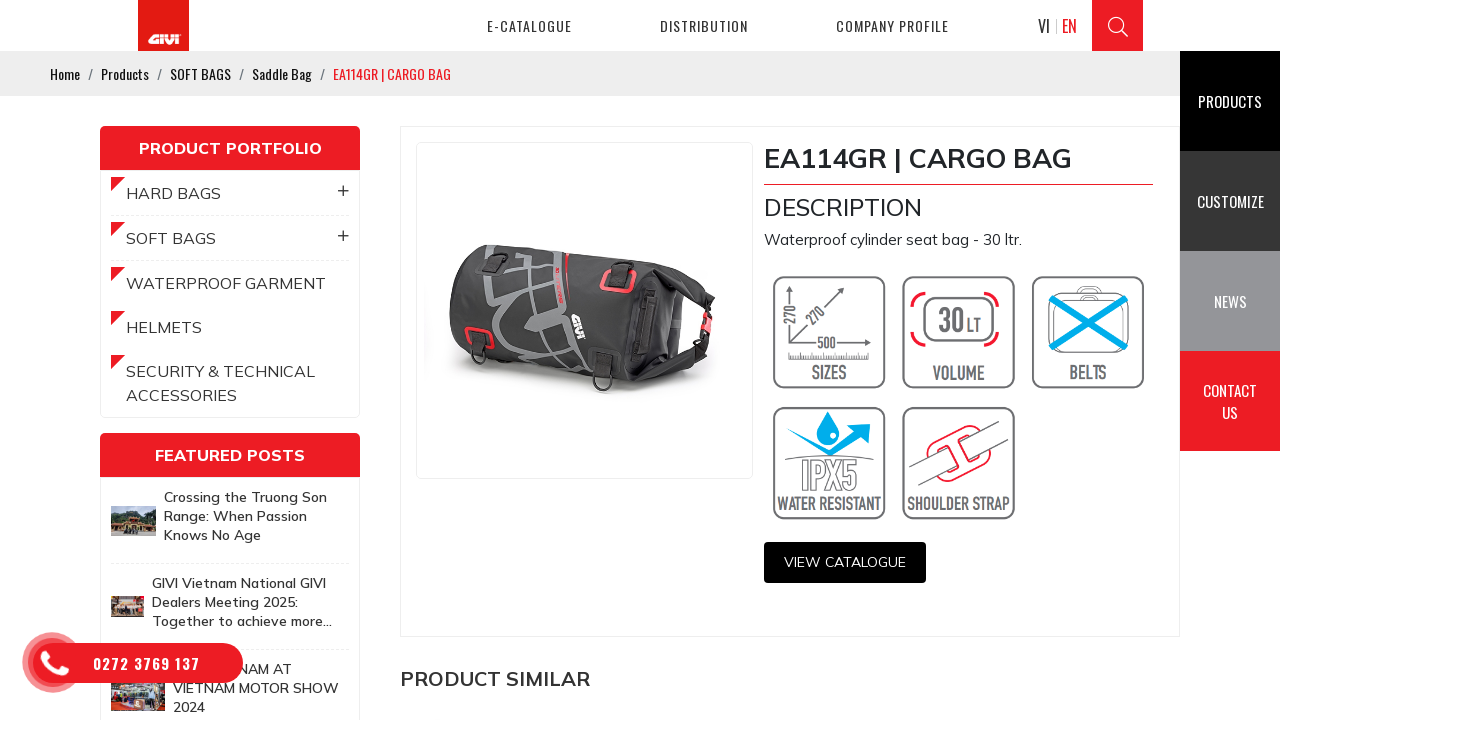

--- FILE ---
content_type: text/html; charset=UTF-8
request_url: https://givi.com.vn/en/ea114gr-cargo-bag
body_size: 10881
content:
<!DOCTYPE html>
<html lang="vi">
<head>
    <!-- Basehref -->
<base href="https://givi.com.vn/"/>

<!-- UTF-8 -->
<meta http-equiv="Content-Type" content="text/html; charset=utf-8" />

<!-- Title, Keywords, Description -->
<title>EA114GR | CARGO BAG</title>
<meta name="keywords" content=""/>
<meta name="description" content=""/>

<!-- Robots -->
<meta name="robots" content="index,follow" />

<!-- Favicon -->
<link href="upload/photo/logo-web-1788.png" rel="shortcut icon" type="image/x-icon" />

<!-- Webmaster Tool -->

<!-- GEO -->
<meta name="geo.region" content="VN" />
<meta name="geo.placename" content="Hồ Chí Minh" />
<meta name="geo.position" content="10.823099;106.629664" />
<meta name="ICBM" content="10.823099, 106.629664" />

<!-- Author - Copyright -->
<meta name='revisit-after' content='1 days' />
<meta name="author" content="GIVI VIETNAM" />
<meta name="copyright" content="GIVI VIETNAM - [info@givi.com.vn]" />

<!-- Facebook -->
<meta property="og:type" content="article" />
<meta property="og:site_name" content="GIVI VIETNAM" />
<meta property="og:title" content="EA114GR | CARGO BAG" />
<meta property="og:description" content="" />
<meta property="og:url" content="https://givi.com.vn/en/ea114gr-cargo-bag" />
<meta property="og:image" content="https://givi.com.vn/thumbs/600x600x2/upload/product/ea114gr1-2386.jpg" />
<meta property="og:image:alt" content="EA114GR | CARGO BAG" />
<meta property="og:image:type" content="image/jpeg" />
<meta property="og:image:width" content="600" />
<meta property="og:image:height" content="600" />

<!-- Twitter -->
<meta name="twitter:card" content="summary_large_image" />
<meta name="twitter:site" content="info@givi.com.vn" />
<meta name="twitter:creator" content="GIVI VIETNAM" />
<meta property="og:url" content="https://givi.com.vn/en/ea114gr-cargo-bag" />
<meta property="og:title" content="EA114GR | CARGO BAG" />
<meta property="og:description" content="" />
<meta property="og:image" content="https://givi.com.vn/thumbs/600x600x2/upload/product/ea114gr1-2386.jpg" />

<!-- Canonical -->
<link rel="canonical" href="https://givi.com.vn/en/ea114gr-cargo-bag" />

<!-- Chống đổi màu trên IOS -->
<meta name="format-detection" content="telephone=no">

<!-- Viewport -->
<meta name="viewport" content="width=device-width, initial-scale=1.0, user-scalable=no">    <link rel="preconnect" href="https://fonts.googleapis.com">
<link rel="preconnect" href="https://fonts.gstatic.com" crossorigin>
<link href="https://fonts.googleapis.com/css2?family=Mulish:ital,wght@0,200;0,300;0,400;0,500;0,600;0,700;0,800;0,900;0,1000;1,200;1,300;1,400;1,500;1,600;1,700;1,800;1,900;1,1000&display=swap" rel="stylesheet">

<link href="https://fonts.googleapis.com/css2?family=Montserrat:wght@400;700&display=swap" rel="stylesheet">
<link href="https://fonts.googleapis.com/css2?family=Roboto:wght@100;300;400;500;700;900&display=swap" rel="stylesheet">
<link href="https://fonts.googleapis.com/css2?family=Oswald:wght@200;300;400;500;600;700&display=swap" rel="stylesheet">

<!-- Css Files -->
<link href="./assets/css/animate.min.css?v=6GCVwgm1ux" rel="stylesheet">
<link href="./assets/bootstrap/bootstrap.css?v=ZUAXwTW7j" rel="stylesheet">
<link href="./assets/fontawesome512/all.css?v=8VpXyHv6Tu" rel="stylesheet">
<link href="./assets/css/fonts.css?v=nncb0D7eV6" rel="stylesheet">
<link href="./assets/mmenu/mmenu.css?v=w581SOkwFj" rel="stylesheet">
<link href="./assets/fancybox3/jquery.fancybox.css?v=3UVFMG5s8d" rel="stylesheet">
<link href="./assets/fancybox3/jquery.fancybox.style.css?v=pMP4CmXJuN" rel="stylesheet">
<link href="./assets/css/cart.css?v=iQ5mkr6wDv" rel="stylesheet">
<link href="./assets/photobox/photobox.css?v=5yEtn8w3b1" rel="stylesheet">
<link href="./assets/slick/slick.css?v=ffJvszR8de" rel="stylesheet">
<link href="./assets/slick/slick-theme.css?v=Bm0vDEsaH1" rel="stylesheet">
<link href="./assets/slick/slick-style.css?v=oiE4s8hHBE" rel="stylesheet">
<link href="./assets/simplyscroll/jquery.simplyscroll.css?v=g9uZgyz5kx" rel="stylesheet">
<link href="./assets/simplyscroll/jquery.simplyscroll-style.css?v=1E0t52zng" rel="stylesheet">
<link href="./assets/fotorama/fotorama.css?v=khu2VdRJI3" rel="stylesheet">
<link href="./assets/fotorama/fotorama-style.css?v=2WpNbW9LW" rel="stylesheet">
<link href="./assets/magiczoomplus/magiczoomplus.css?v=P19FsCOul2" rel="stylesheet">
<link href="./assets/datetimepicker/jquery.datetimepicker.css?v=ZgSfBygaYo" rel="stylesheet">
<link href="./assets/owlcarousel2/owl.carousel.css?v=Ec5FePvFWR" rel="stylesheet">
<link href="./assets/owlcarousel2/owl.theme.default.css?v=mvlN8Emyt1" rel="stylesheet">
<link href="./assets/sweetalert2/sweetalert2.min.css?v=wmj13fdF8r" rel="stylesheet">
<link href="./assets/toastr/toastr.min.css?v=awFNYDIzNL" rel="stylesheet">
<link href="./assets/css/style_video.css?v=JJ3sBkw6Ho" rel="stylesheet">
<link href="./assets/css/style_inner.css?v=WdKYLcv4Tn" rel="stylesheet">
<link href="./assets/account/account.css?v=Va6WpYgiSK" rel="stylesheet">
<link href="./assets/css/news.css?v=rgLuUKhfKM" rel="stylesheet">
<link href="./assets/css/product.css?v=Me6N3VNFY9" rel="stylesheet">
<link href="./assets/dflip/dflip.css?v=ySwQYP5GhY" rel="stylesheet">
<link href="./assets/dflip/themify-icons.css?v=pgggty42Xz" rel="stylesheet">
<link href="./assets/css/style.css?v=vXT8uRiqDy" rel="stylesheet">
<!-- Background -->
<style type="text/css">#album-video-blog{background: url(upload/photo/x-3979.jpg) no-repeat 0 0 ;background-size:cover}</style>
<!-- Js Google Analytic -->
<!-- Js Head -->

</head>
<body>
    <ul class="h-card hidden">
    <li class="h-fn fn">GIVI VIETNAM</li>
    <li class="h-org org">GIVI VIETNAM</li>
    <li class="h-tel tel">02723769137</li>
    <li><a class="u-url ul" href="https://givi.com.vn/">https://givi.com.vn/</a></li>
</ul>
<h1 class="hidden-seoh">EA114GR | CARGO BAG</h1><div class="menu mm-i">
    <div class="wrap-content">
        <div class="d-flex justify-content-between align-items-start">
            <a class="logo-header" href="en/"><img onerror="this.src='thumbs/147x147x1/assets/images/noimage.png';" src="thumbs/147x147x1/upload/photo/logo-givi-4226.png"/></a>
            <ul class="d-flex align-items-center justify-content-between mm__right">
                <li><a class="transition" href="javascript:void(0)"><span>e-catalogue</span></a>
                    <ul class="mm_mega">
                        <li class="text-center d-flex flex-wrap">
                                                                                                <div class="_df_thumb" source="https://givi.com.vn/upload/file/givi-eng-2025small-8678.pdf" id="df_manual_0" tags="CSS,pdf" df-parsed="true" style="margin-top: 10px;">
                                        <div class="_df_book-cover" style="background-image: url(thumbs/140x200x1/upload/news/screenshot-2025-04-28-at-104857-9501.png);">
                                            <span class="_df_book-title">Catalogue_ En</span>
                                        </div>
                                    </div>
                                                                    <div class="_df_thumb" source="https://givi.com.vn/upload/file/bang-gia-givi-2025small-3715.pdf" id="df_manual_1" tags="CSS,pdf" df-parsed="true" style="margin-top: 10px;">
                                        <div class="_df_book-cover" style="background-image: url(thumbs/140x200x1/upload/news/screenshot-2025-04-28-at-104604-6807.png);">
                                            <span class="_df_book-title">Catalogue_Vn</span>
                                        </div>
                                    </div>
                                                                                    </li>
                    </ul>   
                </li>
                <li>
                    <a class="transition " href="en/distribution"><span>Distribution</span></a>
                </li>
                <li class="mega__mm">
                    <a class="transition " href="en/company-profile"><span>Company profile</span></a>
                                            <ul>
                                                            <li>
                                    <a class="transition" href="en/about-givi"><span>ABOUT GIVI</span></a>
                                </li>
                                                            <li>
                                    <a class="transition" href="en/vision-mission"><span>VISION - MISSION</span></a>
                                </li>
                                                            <li>
                                    <a class="transition" href="en/"><span>WORK GIVI</span></a>
                                </li>
                                                    </ul>
                                    </li>
                <div class="d-flex align-items-center">
                    <li class="mr-2">
                        <div class="lang-header menu-lang d-flex align-items-center">
                            <a data-lang="vi" class="">VI</a>
                            <a data-lang="en" class="active">EN</a>
                        </div>
                    </li>
                    <li>
                        <div class="search-dk">
                            <p class="icon-search transition"><i class="fal fa-search"></i></p>
                            <div class="search-grid w-clear">
                                <input type="text" name="keyword" id="keyword" placeholder="Enter the keyword..." onkeypress="doEnter(event,'keyword');"/>
                                <p onclick="onSearch('keyword');"><i class="fal fa-search"></i></p>
                            </div>
                        </div>
                    </li>
                </div>
            </ul>
        </div>
    </div>
</div><div id="menu_mobi" class="fixmb">
    <div class="header_mobi">
        <a href="#menu_mobi" class="btn_hamber menu-mobile">
            <p class="nav-click"><span class="line"></span></p>
        </a>
        <div class="logos-menu__mm">
           <a href="en/"><img onerror="this.src='thumbs/147x147x1/assets/images/noimage.png';" src="thumbs/147x147x1/upload/photo/logo-givi-4226.png"/></a>
        </div>
        <div class="lang-header menu-lang d-flex align-items-center">
            <a data-lang="vi" class="">VI</a>
            <a data-lang="en" class="active">EN</a>
        </div>
    </div>
</div>
<div class="opacity-menu"></div>
<div class="header-left-fixwidth">
    <span class="closed-mm"><i class="fal fa-times"></i></span>
    <div class="section wrap-header">
        <div class="logos-menu">
           <a class="logo-mb" href="en/"><img onerror="this.src='thumbs/147x147x1/assets/images/noimage.png';" src="thumbs/147x147x1/upload/photo/logo-givi-4226.png"/></a>
        </div>
        <div class="searchs-menu">
            <div class="search-bar p-relative">
                <input type="text" id="keyword2" placeholder="Enter the keyword..." onkeypress="doEnter(event,'keyword2');" class="search-text"/>
                <p onclick="onSearch('keyword2');"><i class="fas fa-search search-btn"></i></p>
            </div>
        </div>
        <div class="nav-menu margin-top-10 padding-bottom-40">
            <ul>
                <li>
                    <a class="transition" href="javascript:void(0)"><span>e-catalogue</span></a>
                                            <span class="btn-dropdown-menu"><i class="fas fa-chevron-right"></i></span>
                        <ul class="sub-menu none level0">
                                                    <li class="_df_thumb _df_thumb-fux" source="https://givi.com.vn/upload/file/givi-eng-2025small-8678.pdf" id="df_manual_x0" tags="CSS,pdf" df-parsed="true" style="padding: 0px;">
                                <a class="transition"><span>Catalogue_ En</span></a>
                            </li>
                                                    <li class="_df_thumb _df_thumb-fux" source="https://givi.com.vn/upload/file/bang-gia-givi-2025small-3715.pdf" id="df_manual_x1" tags="CSS,pdf" df-parsed="true" style="padding: 0px;">
                                <a class="transition"><span>Catalogue_Vn</span></a>
                            </li>
                                                </ul>
                                    </li>


                <li class="nav-item">
                    <a class="transition" href="en/distribution"><span>Distribution</span></a>
                </li>
                <li class="nav-item">
                    <a class="transition" href="en/company-profile"><span>Company profile</span></a>
                                            <span class="btn-dropdown-menu"><i class="fas fa-chevron-right"></i></span>
                        <ul class="sub-menu none level0">
                                                    <li>
                                <a class="transition" href="en/about-givi"><span>ABOUT GIVI</span></a>
                            </li>
                                                    <li>
                                <a class="transition" href="en/vision-mission"><span>VISION - MISSION</span></a>
                            </li>
                                                    <li>
                                <a class="transition" href="en/"><span>WORK GIVI</span></a>
                            </li>
                                                </ul>
                                    </li>
                <li class="nav-item">
                    <a class="transition" href="en/product"><span>Products</span></a>
                                            <span class="btn-dropdown-menu"><i class="fas fa-chevron-right"></i></span>
                        <ul class="sub-menu none level0">
                                                    <li>
                                <a class="transition" href="en/hard-bags"><span>HARD BAGS</span></a>
                                                                    <span class="btn-dropdown-menu"><i class="fas fa-chevron-right"></i></span>
                                    <ul class="sub-menu none level1">
                                                                                    <li>
                                                <a class="transition" href="en/racking-system"><span>RACKING SYSTEM</span></a>
                                            </li>
                                                                                    <li>
                                                <a class="transition" href="en/monolock"><span>Monolock</span></a>
                                            </li>
                                                                                    <li>
                                                <a class="transition" href="en/fixed-system"><span>Fixed System</span></a>
                                            </li>
                                                                                    <li>
                                                <a class="transition" href="en/monokey"><span>Monokey</span></a>
                                            </li>
                                                                            </ul>
                                
                            </li>
                                                    <li>
                                <a class="transition" href="en/soft-bags"><span>SOFT BAGS</span></a>
                                                                    <span class="btn-dropdown-menu"><i class="fas fa-chevron-right"></i></span>
                                    <ul class="sub-menu none level1">
                                                                                    <li>
                                                <a class="transition" href="en/grt-canyon"><span>GRT Canyon</span></a>
                                            </li>
                                                                                    <li>
                                                <a class="transition" href="en/backpack"><span>Backpack</span></a>
                                            </li>
                                                                                    <li>
                                                <a class="transition" href="en/inner"><span>Inner</span></a>
                                            </li>
                                                                                    <li>
                                                <a class="transition" href="en/saddle-bag"><span>Saddle Bag</span></a>
                                            </li>
                                                                                    <li>
                                                <a class="transition" href="en/tank-bag"><span>Tank Bag</span></a>
                                            </li>
                                                                                    <li>
                                                <a class="transition" href="en/tanklock"><span>Tanklock</span></a>
                                            </li>
                                                                                    <li>
                                                <a class="transition" href="en/tail-bag"><span>Tail Bag</span></a>
                                            </li>
                                                                                    <li>
                                                <a class="transition" href="en/travel"><span>Travel</span></a>
                                            </li>
                                                                                    <li>
                                                <a class="transition" href="en/urban-range"><span>Urban Range</span></a>
                                            </li>
                                                                                    <li>
                                                <a class="transition" href="en/vespa-bags"><span>Vespa Bags</span></a>
                                            </li>
                                                                                    <li>
                                                <a class="transition" href="en/waist-bag-leg-bag"><span>Waist Bag &amp; Leg Bag</span></a>
                                            </li>
                                                                            </ul>
                                
                            </li>
                                                    <li>
                                <a class="transition" href="en/waterproof-garment"><span>WATERPROOF GARMENT</span></a>
                                
                            </li>
                                                    <li>
                                <a class="transition" href="en/helmets"><span>HELMETS</span></a>
                                
                            </li>
                                                    <li>
                                <a class="transition" href="en/security-technical-accessories"><span>SECURITY &amp; TECHNICAL ACCESSORIES</span></a>
                                
                            </li>
                                                </ul>
                                    </li>

                <li class="nav-item">
                    <a class="transition" href="en/news"><span>News</span></a>
                                            <span class="btn-dropdown-menu"><i class="fas fa-chevron-right"></i></span>
                        <ul class="sub-menu none level0">
                                                    <li>
                                <a class="transition" href="en/promotion"><span>Promotion</span></a>
                            </li>
                                                    <li>
                                <a class="transition" href="en/event"><span>Event</span></a>
                            </li>
                                                </ul>
                                    </li>

                <li class="nav-item"><a class="transition" href="https://www.givi.it/my-motorcycle" target="_blank"><span>Customize</span></a></li>
                <li class="nav-item"><a class="transition" href="en/contact"><span>Contact us</span></a></li>
               
            </ul>
        </div>
    </div>
</div><div class="breadCrumbs"><div class="wrap-content"><ol class="breadcrumb"><li class="breadcrumb-item"><a class="text-decoration-none" href="https://givi.com.vn/en/"><span>Home</span></a></li><li class="breadcrumb-item "><a class="text-decoration-none" href="https://givi.com.vn/en/product"><span>Products</span></a></li><li class="breadcrumb-item "><a class="text-decoration-none" href="https://givi.com.vn/en/soft-bags"><span>SOFT BAGS</span></a></li><li class="breadcrumb-item "><a class="text-decoration-none" href="https://givi.com.vn/en/saddle-bag"><span>Saddle Bag</span></a></li><li class="breadcrumb-item active"><a class="text-decoration-none" href="https://givi.com.vn/en/ea114gr-cargo-bag"><span>EA114GR | CARGO BAG</span></a></li></ol><script type="application/ld+json">{"@context": "https://schema.org","@type": "BreadcrumbList","itemListElement": [{"@type":"ListItem","position":1,"name":"Products","item":"https:\/\/givi.com.vn\/en\/product"},{"@type":"ListItem","position":2,"name":"SOFT BAGS","item":"https:\/\/givi.com.vn\/en\/soft-bags"},{"@type":"ListItem","position":3,"name":"Saddle Bag","item":"https:\/\/givi.com.vn\/en\/saddle-bag"},{"@type":"ListItem","position":4,"name":"EA114GR | CARGO BAG","item":"https:\/\/givi.com.vn\/en\/ea114gr-cargo-bag"}]}</script></div></div>    <div class="wrap_background"><div class="wrap-content">
    <div class="product-detail  d-flex flex-wrap justify-content-between">
        <div class="col_right">
            <div class="inner-right">
			<div class="box-right">
			<div class="tit-right">Product portfolio</div>
			<div class="list-right category-list">
									<li class="">
						<a class="text-split d-flex justify-content-between align-items-center" href="en/hard-bags">HARD BAGS <i class="fal fa-plus"></i></a>
							                        <ul style="padding-left: 10px;margin: 5px 0">
	                            	                                <a href="en/racking-system">RACKING SYSTEM</a>
	                            	                                <a href="en/monolock">Monolock</a>
	                            	                                <a href="en/fixed-system">Fixed System</a>
	                            	                                <a href="en/monokey">Monokey</a>
	                            	                        </ul>
	                                        </li>
									<li class="">
						<a class="text-split d-flex justify-content-between align-items-center" href="en/soft-bags">SOFT BAGS <i class="fal fa-plus"></i></a>
							                        <ul style="padding-left: 10px;margin: 5px 0">
	                            	                                <a href="en/grt-canyon">GRT Canyon</a>
	                            	                                <a href="en/backpack">Backpack</a>
	                            	                                <a href="en/inner">Inner</a>
	                            	                                <a href="en/saddle-bag">Saddle Bag</a>
	                            	                                <a href="en/tank-bag">Tank Bag</a>
	                            	                                <a href="en/tanklock">Tanklock</a>
	                            	                                <a href="en/tail-bag">Tail Bag</a>
	                            	                                <a href="en/travel">Travel</a>
	                            	                                <a href="en/urban-range">Urban Range</a>
	                            	                                <a href="en/vespa-bags">Vespa Bags</a>
	                            	                                <a href="en/waist-bag-leg-bag">Waist Bag &amp; Leg Bag</a>
	                            	                        </ul>
	                                        </li>
									<li class="">
						<a class="text-split d-flex justify-content-between align-items-center" href="en/waterproof-garment">WATERPROOF GARMENT </a>
						                    </li>
									<li class="">
						<a class="text-split d-flex justify-content-between align-items-center" href="en/helmets">HELMETS </a>
						                    </li>
									<li class="">
						<a class="text-split d-flex justify-content-between align-items-center" href="en/security-technical-accessories">SECURITY &amp; TECHNICAL ACCESSORIES </a>
						                    </li>
							</div>
		</div>
	
			<div class="box-right">
			<div class="tit-right"> Featured Posts</div>
			<div class="list-right">
									<div class="item__article d-flex align-items-center">
						<div class="thumb-acticle">
							<img onerror="this.src='thumbs/720x480x1/assets/images/noimage.png';" src="thumbs/720x480x1/upload/news/giviu70dongdang2-9412.jpg" alt="Crossing the Truong Son Range: When Passion Knows No Age">
						</div>
						<h3><a class="text-split" href="en/u70-bikers-vietnam-journey-with-givi-hevik">Crossing the Truong Son Range: When Passion Knows No Age</a></h3>
					</div>
									<div class="item__article d-flex align-items-center">
						<div class="thumb-acticle">
							<img onerror="this.src='thumbs/720x480x1/assets/images/noimage.png';" src="thumbs/720x480x1/upload/news/hoi-nghi-dai-ly-givi-202507-8075.jpg" alt="GIVI Vietnam National GIVI Dealers Meeting 2025: Together to achieve more ambitious goals">
						</div>
						<h3><a class="text-split" href="en/givi-vietnam-national-givi-dealers-meeting-2025">GIVI Vietnam National GIVI Dealers Meeting 2025: Together to achieve more ambitious goals</a></h3>
					</div>
									<div class="item__article d-flex align-items-center">
						<div class="thumb-acticle">
							<img onerror="this.src='thumbs/720x480x1/assets/images/noimage.png';" src="thumbs/720x480x1/upload/news/9d4201f494d02c8e75c1-2714.jpg" alt="GIVI VIỆT NAM AT VIETNAM MOTOR SHOW 2024">
						</div>
						<h3><a class="text-split" href="en/givi-viet-nam-at-vietnam-motor-show-2024">GIVI VIỆT NAM AT VIETNAM MOTOR SHOW 2024</a></h3>
					</div>
									<div class="item__article d-flex align-items-center">
						<div class="thumb-acticle">
							<img onerror="this.src='thumbs/720x480x1/assets/images/noimage.png';" src="thumbs/720x480x1/upload/news/2-5712.jpg" alt="Kick Off U70 Indochina Tour 2024 in GIVI Vietnam Factory">
						</div>
						<h3><a class="text-split" href="en/kick-off-u70-indochina-tour-2024-in-givi-vietnam-factory">Kick Off U70 Indochina Tour 2024 in GIVI Vietnam Factory</a></h3>
					</div>
									<div class="item__article d-flex align-items-center">
						<div class="thumb-acticle">
							<img onerror="this.src='thumbs/720x480x1/assets/images/noimage.png';" src="thumbs/720x480x1/upload/news/2-3719.jpg" alt="GIVI Vietnam was again as the partner of Honda Biker Day Event in Quy Nhon">
						</div>
						<h3><a class="text-split" href="en/givi-vietnam-was-again-as-the-partner-of-honda-biker-day-event-in-quy-nhon">GIVI Vietnam was again as the partner of Honda Biker Day Event in Quy Nhon</a></h3>
					</div>
									<div class="item__article d-flex align-items-center">
						<div class="thumb-acticle">
							<img onerror="this.src='thumbs/720x480x1/assets/images/noimage.png';" src="thumbs/720x480x1/upload/news/givi-viet-nam-1-9347.png" alt="GIVI is proud to be the sponsor of the off-road training program">
						</div>
						<h3><a class="text-split" href="en/givi-is-proud-to-be-the-sponsor-of-the-off-road-training-program">GIVI is proud to be the sponsor of the off-road training program</a></h3>
					</div>
							</div>
		</div>
	
</div>
        </div>
        <div class="col_left">
            <div class="grid-pro-detail temp2 d-flex flex-wrap justify-content-between">
                <div class="left-pro-detail">
                    <a id="Zoom-1" class="MagicZoom" data-options="zoomMode: off; hint: off; rightClick: true; selectorTrigger: hover; expandCaption: false; history: false;" href="thumbs/600x600x1/upload/product/ea114gr1-2386.jpg" title="EA114GR | CARGO BAG"><img onerror="this.src='thumbs/600x600x1/assets/images/noimage.png';" src="thumbs/600x600x1/upload/product/ea114gr1-2386.jpg" alt="EA114GR | CARGO BAG"></a>
                                    </div>

                <div class="right-pro-detail">
                    <h2 class="pro-detail-name">EA114GR | CARGO BAG</h2>
                    <ul class="attr-pro-detail">
                                               <!--  <li class="product-detail-option">
                            <div class="product-detail-content">
                                                                    <span class="price-new-pro-detail load-price-variants">Contact us</span>
                                                            </div>
                        </li> -->

                        <div class="desc-pro-detail">
                            <h4>DESCRIPTION</h4>

<p>Waterproof cylinder seat bag - 30 ltr.</p>

<p><img alt="" height="436" src="https://givi.com.vn/upload/elfinder/Bag/icon%20bags/EA114.png" width="655" /></p>
                        </div>


                        <!-- 
                        <li class="d-flex flex-wrap align-items-center"> 
                            <a class="detail-x hover-btn2" href="tel:02723769137">
                                <span><i class="fas fa-phone-alt"></i> Contact hotline</span>
                            </a>
                            <a class="detail-x hover-btn2" href="" target="_blank">
                                <span><i class="fab fa-facebook-f"></i>  send Message</span>
                            </a>
                        </li> -->
                
                    </ul>
                    
                    <div class="my-3">
                                                    <a class="detail-xxx hover-btn" style="color: #fff;" href="en/e-catalogue">
                               View CATALOGUE                            </a>
                                            </div>
                  
                    <div class="social-plugin social-plugin-pro-detail">
                        <div class="zalo-share-button mr-2" data-href="https://givi.com.vn/en/ea114gr-cargo-bag" data-oaid="579745863508352884" data-layout="1" data-color="blue" data-customize=false></div>
                        <div class="addthis_inline_share_toolbox_qj48"></div>
                    </div>
                </div>

                <div class="right-promotion-policy"></div>
            </div>

        
                        <div class="box-product-other mt-2 w-100">
                <h2 class="product-detail-title_other">Product Similar</h2>
                <div class="content-main d-flex flex-wrap ma-rp10">
                                        <div class="product pa-rp10">
                        <div class="inner__product">
                            <div class="pic__product scale-img">
                                <div class="hidden__img">
                                    <a class="text-decoration-none" href="en/grt725-monokey-cam-side-side-bag">
                                        <img onerror="this.src='thumbs/600x600x2/assets/images/noimage.png';" src="thumbs/600x600x1/upload/product/grt725-5188.png" alt="GRT725 MONOKEY® CAM-SIDE | SIDE BAG"/>
                                    </a>
                                </div>
                            </div>
                            <div class="info__product">
                                <h3><a class="text-decoration-none text-split" href="en/grt725-monokey-cam-side-side-bag">GRT725 MONOKEY® CAM-SIDE | SIDE BAG</a></h3>
                                <a href="en/grt725-monokey-cam-side-side-bag" class="btn-view hover-btn2">View Detail</a>
                            </div>
                        </div>
                    </div>
                                        <div class="product pa-rp10">
                        <div class="inner__product">
                            <div class="pic__product scale-img">
                                <div class="hidden__img">
                                    <a class="text-decoration-none" href="en/grt709b-unifit-pair-of-side-bag">
                                        <img onerror="this.src='thumbs/600x600x2/assets/images/noimage.png';" src="thumbs/600x600x1/upload/product/grt709b-7227.png" alt="GRT709B Unifit | PAIR OF SIDE BAG"/>
                                    </a>
                                </div>
                            </div>
                            <div class="info__product">
                                <h3><a class="text-decoration-none text-split" href="en/grt709b-unifit-pair-of-side-bag">GRT709B Unifit | PAIR OF SIDE BAG</a></h3>
                                <a href="en/grt709b-unifit-pair-of-side-bag" class="btn-view hover-btn2">View Detail</a>
                            </div>
                        </div>
                    </div>
                                        <div class="product pa-rp10">
                        <div class="inner__product">
                            <div class="pic__product scale-img">
                                <div class="hidden__img">
                                    <a class="text-decoration-none" href="en/grt720b-monokey-pair-of-side-bags">
                                        <img onerror="this.src='thumbs/600x600x2/assets/images/noimage.png';" src="thumbs/600x600x1/upload/product/grt720b-1803.png" alt="GRT720B MONOKEY® | PAIR OF SIDE BAGS"/>
                                    </a>
                                </div>
                            </div>
                            <div class="info__product">
                                <h3><a class="text-decoration-none text-split" href="en/grt720b-monokey-pair-of-side-bags">GRT720B MONOKEY® | PAIR OF SIDE BAGS</a></h3>
                                <a href="en/grt720b-monokey-pair-of-side-bags" class="btn-view hover-btn2">View Detail</a>
                            </div>
                        </div>
                    </div>
                                        <div class="product pa-rp10">
                        <div class="inner__product">
                            <div class="pic__product scale-img">
                                <div class="hidden__img">
                                    <a class="text-decoration-none" href="en/grt726-saddle-bag">
                                        <img onerror="this.src='thumbs/600x600x2/assets/images/noimage.png';" src="thumbs/600x600x1/upload/product/grt726-6233.png" alt="GRT726 | SADDLE BAG"/>
                                    </a>
                                </div>
                            </div>
                            <div class="info__product">
                                <h3><a class="text-decoration-none text-split" href="en/grt726-saddle-bag">GRT726 | SADDLE BAG</a></h3>
                                <a href="en/grt726-saddle-bag" class="btn-view hover-btn2">View Detail</a>
                            </div>
                        </div>
                    </div>
                                        <div class="product pa-rp10">
                        <div class="inner__product">
                            <div class="pic__product scale-img">
                                <div class="hidden__img">
                                    <a class="text-decoration-none" href="en/grt724b-cargo-bag">
                                        <img onerror="this.src='thumbs/600x600x2/assets/images/noimage.png';" src="thumbs/600x600x1/upload/product/grt724b-1818.png" alt="GRT724B | CARGO BAG"/>
                                    </a>
                                </div>
                            </div>
                            <div class="info__product">
                                <h3><a class="text-decoration-none text-split" href="en/grt724b-cargo-bag">GRT724B | CARGO BAG</a></h3>
                                <a href="en/grt724b-cargo-bag" class="btn-view hover-btn2">View Detail</a>
                            </div>
                        </div>
                    </div>
                                        <div class="product pa-rp10">
                        <div class="inner__product">
                            <div class="pic__product scale-img">
                                <div class="hidden__img">
                                    <a class="text-decoration-none" href="en/">
                                        <img onerror="this.src='thumbs/600x600x2/assets/images/noimage.png';" src="thumbs/600x600x1/upload/product/grt729-6221.png" alt="GRT729 | TANK BAG"/>
                                    </a>
                                </div>
                            </div>
                            <div class="info__product">
                                <h3><a class="text-decoration-none text-split" href="en/">GRT729 | TANK BAG</a></h3>
                                <a href="en/" class="btn-view hover-btn2">View Detail</a>
                            </div>
                        </div>
                    </div>
                                        <div class="pagination-home w-100"><ul class='pagination justify-content-center mb-0'><li class='page-item'><a class='page-link'>Page 1 / 19</a></li><li class='page-item active'><a class='page-link'>1</a></li><li class='page-item'><a class='page-link' href='https://givi.com.vn/en/ea114gr-cargo-bag?p=2'>2</a></li><li class='page-item'><a class='page-link' href='https://givi.com.vn/en/ea114gr-cargo-bag?p=3'>3</a></li><li class='page-item'><a class='page-link' href='https://givi.com.vn/en/ea114gr-cargo-bag?p=4'>4</a></li><li class='page-item'><a class='page-link' href='https://givi.com.vn/en/ea114gr-cargo-bag?p=5'>5</a></li><li class='page-item'><a class='page-link' href='https://givi.com.vn/en/ea114gr-cargo-bag?p=6'>6</a></li><li class='page-item'><a class='page-link' href='https://givi.com.vn/en/ea114gr-cargo-bag?p=7'>7</a></li><li class='page-item'><a class='page-link' href='https://givi.com.vn/en/ea114gr-cargo-bag?p=1'>...</a></li><li class='page-item'><a class='page-link' href='https://givi.com.vn/en/ea114gr-cargo-bag?p=18'>18</a></li><li class='page-item'><a class='page-link' href='https://givi.com.vn/en/ea114gr-cargo-bag?p=19'>19</a></li><li class='page-item'><a class='page-link' href='https://givi.com.vn/en/ea114gr-cargo-bag?p=2'>Next</a></li><li class='page-item'><a class='page-link' href='https://givi.com.vn/en/ea114gr-cargo-bag?p=19'>Last</a></li></ul></div>
                </div>
            </div>
                    </div>

        

       
    </div>
</div></div>
    <div class="footer">
    <div class="footer-article">
        <div class="wrap-content d-flex flex-wrap align-items-start justify-content-between">
            <div class="footer-news">
                <h2 class="title-footer">Company information</h2>
                <div class="info-footer"><p><span style="color:#c0392b;"><strong>GIVI VIETNAM</strong></span></p>

<p><strong>Address:</strong> No 2B, Duc Hoa Ha Street, Tan Duc Industrial Park, Duc Hoa Commune, Tay Ninh Province, Vietnam.</p>

<p><strong>Hotline</strong>: 0272 3769 137</p>

<p><strong>Email:</strong> info@givi.com.vn</p>
</div>
                <ul class="social social-header">
                                            <li><a href="https://www.facebook.com/givivietnam" target="_blank"><img src="thumbs/40x40x2/upload/photo/5296499fbfacebookfacebook-logoicon-90130.png" alt=""></a></li>
                                    </ul>
            </div>

            <div class="footer-news">
                <h2 class="title-footer">Products</h2>
                <ul class="footer-ul">
                                            <li><a class="text-decoration-none" href="en/hard-bags">HARD BAGS</a></li>
                                            <li><a class="text-decoration-none" href="en/soft-bags">SOFT BAGS</a></li>
                                            <li><a class="text-decoration-none" href="en/waterproof-garment">WATERPROOF GARMENT</a></li>
                                            <li><a class="text-decoration-none" href="en/helmets">HELMETS</a></li>
                                            <li><a class="text-decoration-none" href="en/security-technical-accessories">SECURITY &amp; TECHNICAL ACCESSORIES</a></li>
                                    </ul>
            </div>

            <div class="footer-news">
                <h2 class="title-footer">Company profile</h2>
                <ul class="footer-ul">
                                            <li><a class="text-decoration-none" href="en/about-givi">ABOUT GIVI</a></li>
                                            <li><a class="text-decoration-none" href="en/vision-mission">VISION - MISSION</a></li>
                                            <li><a class="text-decoration-none" href="en/">WORK GIVI</a></li>
                                    </ul>
            </div>
            
            <div class="footer-news">
                <h2 class="title-footer">Supporting policies</h2>
                <ul class="footer-ul">
                                            <li><a class="text-decoration-none" href="en/">Order support</a></li>
                                            <li><a class="text-decoration-none" href="en/">Return Policy</a></li>
                                            <li><a class="text-decoration-none" href="en/">Warranty Policy</a></li>
                                            <li><a class="text-decoration-none" href="en/agency-policy">Agency policy</a></li>
                                    </ul>
            </div>
        </div>
    </div>
    
    <div class="footer-powered">
        <div class="wrap-content">
            <p class="copyright text-center">2023 Copyright GIVI VIETNAM. Design by <a href="https://chily.vn" style="color: #fff!important;">Chily</a></p>
        </div>
    </div>
<div id="messages-facebook"></div></div>



<div class="fixed-right" style="top: 51px">
    <div class="inner__fixed-right">
        <ul>
            <li>
                <a href="en/product">Products</a>
                                    <ul>
                                                    <li>
                                <a href="en/hard-bags"><span>HARD BAGS</span></a>
                                                                    <ul>
                                                                                    <li>
                                                <a href="en/racking-system"><span>RACKING SYSTEM</span></a>
                                            </li>
                                                                                    <li>
                                                <a href="en/monolock"><span>Monolock</span></a>
                                            </li>
                                                                                    <li>
                                                <a href="en/fixed-system"><span>Fixed System</span></a>
                                            </li>
                                                                                    <li>
                                                <a href="en/monokey"><span>Monokey</span></a>
                                            </li>
                                                                            </ul>
                                                            </li>
                                                    <li>
                                <a href="en/soft-bags"><span>SOFT BAGS</span></a>
                                                                    <ul>
                                                                                    <li>
                                                <a href="en/grt-canyon"><span>GRT Canyon</span></a>
                                            </li>
                                                                                    <li>
                                                <a href="en/backpack"><span>Backpack</span></a>
                                            </li>
                                                                                    <li>
                                                <a href="en/inner"><span>Inner</span></a>
                                            </li>
                                                                                    <li>
                                                <a href="en/saddle-bag"><span>Saddle Bag</span></a>
                                            </li>
                                                                                    <li>
                                                <a href="en/tank-bag"><span>Tank Bag</span></a>
                                            </li>
                                                                                    <li>
                                                <a href="en/tanklock"><span>Tanklock</span></a>
                                            </li>
                                                                                    <li>
                                                <a href="en/tail-bag"><span>Tail Bag</span></a>
                                            </li>
                                                                                    <li>
                                                <a href="en/travel"><span>Travel</span></a>
                                            </li>
                                                                                    <li>
                                                <a href="en/urban-range"><span>Urban Range</span></a>
                                            </li>
                                                                                    <li>
                                                <a href="en/vespa-bags"><span>Vespa Bags</span></a>
                                            </li>
                                                                                    <li>
                                                <a href="en/waist-bag-leg-bag"><span>Waist Bag &amp; Leg Bag</span></a>
                                            </li>
                                                                            </ul>
                                                            </li>
                                                    <li>
                                <a href="en/waterproof-garment"><span>WATERPROOF GARMENT</span></a>
                                                            </li>
                                                    <li>
                                <a href="en/helmets"><span>HELMETS</span></a>
                                                            </li>
                                                    <li>
                                <a href="en/security-technical-accessories"><span>SECURITY &amp; TECHNICAL ACCESSORIES</span></a>
                                                            </li>
                                            </ul>
                            </li>
            <li>
                <a  href="https://www.givi.it/my-motorcycle" target="_blank">Customize</a>
            </li>
            <li>
                <a  href="en/news">News</a>
                                    <ul>
                                                    <li>
                                <a class="transition" href="en/promotion"><span>Promotion</span></a>
                            </li>
                                                    <li>
                                <a class="transition" href="en/event"><span>Event</span></a>
                            </li>
                                            </ul>
                            </li>
            <li>
                <a  href="en/contact">Contact us</a>
            </li>
        </ul>
    </div>
</div><a class="btn-phone d-none btn-frame text-decoration-none" href="tel:02723769137">
    <div class="animated infinite zoomIn kenit-alo-circle"></div>
    <div class="animated infinite pulse kenit-alo-circle-fill"></div>
    <i><img src="assets/images/hl.png" alt="Hotline"></i>
</a>


<div class="hotline-phone-ring-wrap d-none d-xl-block">
    <div class="hotline-phone-ring">
        <div class="hotline-phone-ring-circle"></div>
        <div class="hotline-phone-ring-circle-fill"></div>
        <div class="hotline-phone-ring-img-circle">
            <a href="tel:02723769137" class="pps-btn-img">
                <img src="assets/images/icon-call-nh.png" alt="Gọi điện thoại" width="50">
            </a>
        </div>
    </div>
    <div class="hotline-bar">
        <a href="tel:02723769137">
            <span class="text-hotline">0272 3769 137</span>
        </a>
    </div>
</div>





<div id="popup-form" class="popup-form" style="display: none;">
    <a class="logoPop" href="">
        <img onerror="this.src='thumbs/124x124x1/assets/images/noimage.png';" src="thumbs/124x124x1/upload/photo/logo-givi-4226.png"/>
    </a>
    <div class="t1 text-center">Leave your information, we will call you back!</div>
    <form class="form-newsletter validation-newsletter" novalidate method="post" action="" enctype="multipart/form-data">
        <div class="newsletter-input">
            <input type="text" class="form-control" name="name-newsletter" placeholder="Enter your full name" required />
            <div class="invalid-tooltip">Please enter your first and last name</div>
        </div>
        <div class="newsletter-input">
            <input type="number" class="form-control dienthoai-newsletter" name="dienthoai-newsletter" placeholder="Enter your number phone"/>
            <div class="invalid-tooltip">Please enter the phone number</div>
        </div>
         <div class="newsletter-input">
            <select class="form-control" name="dichvu-newsletter" required="">
                <option value="">Services that you need advice</option>
                            </select>
            <div class="invalid-tooltip">Please select service</div>
        </div> 
        <div class="newsletter-input">
            <textarea type="text" class="form-control" id="noidung-newsletter" name="noidung-newsletter" placeholder="Content" required></textarea>  
            <div class="invalid-tooltip">Please enter content</div>
        </div>

        <div class="newsletter-button">
            <input type="submit" name="submit-newsletter" id="submitForm" class="submitForm" value="Gửi thông tin" disabled>
            <input type="hidden" name="recaptcha_response_newsletter" class="recaptchaResponseNewsletter" id="recaptchaResponseNewsletter3">
        </div>
    </form>
</div>

<style type="text/css">
.popup-form {padding: 25px 20px; border-radius: 10px; max-width: 440px; background: var(--color-r); }
.popup-form button[data-fancybox-close]{width: 45px; height: 45px; background: var(--color-r2); 
    border-radius: 100%; top: -5px; right: -5px; opacity: 1; }
.popup-form .fancybox-button svg path{fill:#fff}
.popup-form .logoPop {text-align: center; margin-bottom: 20px; display: block; }
.popup-form .logoPop img {max-width: 160px; }
.popup-form .t1{font-size: 15px; line-height: 23px; font-weight: 700; margin-bottom: 20px; color: #fff; }
.popup-form .newsletter-button{text-align: center;}
.popup-form input[type='submit'] {background: var(--color-r2); width: 170px; font-size: 15px; line-height: 20px; color: #ffffff; 
    text-transform: uppercase; border: none; height: 45px; border-radius: 5px; margin: auto; font-weight: 700; }
.popup-form .newsletter-input{margin-bottom: 15px;}
.popup-form input, .popup-form select {width: 100%; height: 45px; padding-left: 15px; border: solid 1px rgba(0,0,0,0.1); 
    border-radius: 5px; }
.popup-form select{outline: none!important;}
.popup-form textarea {width: 100%; height: 75px; border-radius: 5px; border: solid 1px rgba(0,0,0,0.1); padding:15px; resize: none; }
.popup-form .newsletter-input{position:relative;}
</style>
<!-- Js Config -->
<script type="text/javascript">
    var SW_BI_FW = SW_BI_FW || {};
    var CONFIG_BASE = 'https://givi.com.vn/';
    var WEBSITE_NAME = 'GIVI VIETNAM';
    var TIMENOW = '16/01/2026';
    var SHIP_CART = false;
    var GOTOP = 'assets/images/top.png';
    var LANGKEY = 'en';
    var COM_VI = 'ea114gr-tui-cargo';
    var COM_EN = 'ea114gr-cargo-bag';
            var jsonPrice = [];
        var LANG = {
        'no_keywords': 'No search keywords entered',
        'delete_product_from_cart': 'Do you want to remove this product from your shopping cart?',
        'no_products_in_cart': 'No products in your shopping cart !',
        'wards': 'Wards',
        'back_to_home': 'Back to homepage',
        'please_enter_discount_code': 'Please enter discount code',
        'invalid_discount_code': 'Invalid discount code',
        'you_have_used_a_discount_code': 'You have used a discount code',
        'reduce': 'reduce',
        'order_value_too_low': 'Order value too low',
        'discount_code': 'Discount code',
        'apply': 'Apply',
        'validated_phone': 'Your phone number is not in the correct format!',
    };
</script>

<script type="text/javascript" src="./assets/js/jquery.min.js?v=iw0UBwJ7AI"></script>
<script type="text/javascript" src="./assets/bootstrap/bootstrap.js?v=D9rBl9doo2"></script>
<script type="text/javascript" src="./assets/js/wow.min.js?v=8gOTQb2mR5"></script>
<script type="text/javascript" src="./assets/mmenu/mmenu.js?v=fhUvIZYyyJ"></script>
<script type="text/javascript" src="./assets/simplyscroll/jquery.simplyscroll.js?v=RDQFE87HQR"></script>
<script type="text/javascript" src="./assets/fotorama/fotorama.js?v=WWwzeoiav"></script>
<script type="text/javascript" src="./assets/owlcarousel2/owl.carousel.js?v=N52DZrekuj"></script>
<script type="text/javascript" src="./assets/magiczoomplus/magiczoomplus.js?v=7WcvaWEdRU"></script>
<script type="text/javascript" src="./assets/slick/slick.js?v=oOGncwHn5C"></script>
<script type="text/javascript" src="./assets/fancybox3/jquery.fancybox.js?v=9nqOgHnf3j"></script>
<script type="text/javascript" src="./assets/photobox/photobox.js?v=7Msa5uJoVI"></script>
<script type="text/javascript" src="./assets/datetimepicker/php-date-formatter.min.js?v=RA7qVkdERW"></script>
<script type="text/javascript" src="./assets/datetimepicker/jquery.mousewheel.js?v=h2hdw2YSIb"></script>
<script type="text/javascript" src="./assets/datetimepicker/jquery.datetimepicker.js?v=rjCYxBxCcZ"></script>
<script type="text/javascript" src="./assets/toc/toc.js?v=931fca0WEG"></script>
<script type="text/javascript" src="./assets/js/functions.js?v=35hbAlxWPl"></script>
<script type="text/javascript" src="./assets/sweetalert2/sweetalert2.min.js?v=Ow1czwE7h3"></script>
<script type="text/javascript" src="./assets/toastr/toastr.min.js?v=xvNQDazFLY"></script>
<script type="text/javascript" src="./assets/account/account.js?v=PhGwnRFP9w"></script>
<script type="text/javascript" src="./assets/js/apps.js?v=66gwwyqyw"></script>

            <script src="https://www.google.com/recaptcha/api.js?render=6LcXqd0kAAAAANu0Xaa9NxlGMdSHcDMxdvp17Q0c"></script>
        <script type="text/javascript">
            grecaptcha.ready(function () {
                $(".recaptchaResponseNewsletter").each(function(){
                    if($(this).exists())
                    {
                        let inputRecaptchaResponse = document.getElementById($(this).attr('id'));
                        grecaptcha.execute('6LcXqd0kAAAAANu0Xaa9NxlGMdSHcDMxdvp17Q0c', { action: 'Newsletter' }).then(function (token) {
                            inputRecaptchaResponse.value = token;
                        });
                    }
                });
                            });
        </script>
    
        
        <!-- General -->
    <script type="application/ld+json">
        {
            "@context" : "https://schema.org",
            "@type" : "Organization",
            "name" : "GIVI VIETNAM",
            "url" : "https://givi.com.vn/",
            "sameAs" :
            [
                                    "https://www.facebook.com/givivietnam"                            ],
            "address":
            {
                "@type": "PostalAddress",
                "streetAddress": "2B Đường Đức Hoà Hạ, KCN Tân Đức, Xã Đức Hòa, Tỉnh Tây Ninh",
                "addressRegion": "Ho Chi Minh",
                "postalCode": "70000",
                "addressCountry": "vi"
            }
        }
    </script>
<!-- Js Addons -->
<div id="script-main"></div><script type="text/javascript">$(function(){var a=!1;$(window).scroll(function(){$(window).scrollTop()>10 && !a&&($("#messages-facebook").load("ajax/ajax_addons.php?type=messages-facebook"),a=!0)})});</script><script type="text/javascript">$(function(){var a=!1;$(window).scroll(function(){$(window).scrollTop()>0.5 && !a&&($("#script-main").load("ajax/ajax_addons.php?type=script-main"),a=!0)})});</script><!-- Js Body -->
<!-- <script src="assets/countup/jquery.waypoints.min.js"></script>
<script src="assets/countup/jquery.countup.min.js"></script>
<script>
    $('.counter').countUp();
</script> -->
<script src="assets/dflip/pdf.min.js"></script>
<script src="assets/dflip/pdf.worker.min.js"></script>
<script src="assets/dflip/dflip.js"></script>

<div class="modal modal-auth-custom fade" id="modal-auth-register" tabindex="-1" role="dialog" aria-labelledby="modal-auth-register" aria-hidden="true">
	<div class="modal-dialog modal-dialog-centered modal-md" role="document">
		<div class="modal-content">
			<div class="modal-header">
				<h5 class="modal-title">Đăng nhập</h5>
				<button type="button" class="close" data-dismiss="modal" aria-label="Close">
					<span aria-hidden="true">&times;</span>
				</button>
			</div>
			<div class="modal-body">
				<form class="validation-user mb-3" novalidate method="post" action="account/login" enctype="multipart/form-data">
				    <div class="form-group position-relative">
				    	<input type="text" class="form-control" id="username" name="username" placeholder="Email hoặc số điện thoại" value="" required>
                		<div class="invalid-tooltip">Vui lòng nhâp email hoặc số điện thoại</div>
				    </div>
				    <div class="form-group">
				        <div class="form-control-container">
				        	<input type="password" class="form-control" id="password" name="password" placeholder="Choose password (5-15 chars)" value="" required><i class="fa-eye reveal far"></i>
				        	<div class="invalid-tooltip">Please enter a password</div>
				        </div>
				        
				    </div>
				    <button type="submit" class="text-uppercase btn btn-primary">Đăng nhập</button>
				    <input name="dangnhap" type="hidden" value="dangnhap"/>
				</form>
				<div class="d-flex justify-content-between">
					<p class="register-hint">Bạn có tài khoản không? <button class="btn btn-link" data-toggle="modal" data-target="#modal-auth" data-dismiss="modal">Đăng ký</button></p>
					<p class="forget-password text-muted"><button class="btn btn-link" data-toggle="modal" data-target="#modal-auth-forget" data-dismiss="modal">Quên mật khẩu?</button></p>
				</div>
			    			    </p>
			</div>
			
		</div>
	</div>
</div>

<div class="modal modal-auth-custom fade" id="modal-auth" tabindex="-1" role="dialog" aria-labelledby="modal-auth" aria-hidden="true">
	<div class="modal-dialog modal-dialog-centered modal-md" role="document">
		<div class="modal-content">
			<div class="modal-header">
				<h5 class="modal-title">Tạo tài khoản</h5>
				<button type="button" class="close" data-dismiss="modal" aria-label="Close">
					<span aria-hidden="true">&times;</span>
				</button>
			</div>
			<div class="modal-body">
				<form class="validation-user mb-3" novalidate method="post" action="account/register" enctype="multipart/form-data">
				    <div class="form-group position-relative">
				    	<input type="email" class="form-control" id="email" name="email" placeholder="Enter your email address" value="" required>
				    	<div class="invalid-tooltip">Please enter email address</div>
				    </div>
				    <div class="form-group">
				        <div class="form-control-container">
				        	<input placeholder="Choose password (5-15 chars)" name="password" type="password" class="form-control form-control" value="" required/>
				        	<i class="fa-eye reveal far"></i>
				        	<div class="invalid-tooltip">Please enter a password</div>
				        </div>
				    </div>

				    <div class="form-group position-relative">
			        	<input placeholder="Enter your number phone" name="dienthoai" type="number" class="form-control form-control" value="" required/>
			        	<div class="invalid-tooltip">Please enter the phone number</div>
				    </div>
				    <button type="submit" class="text-uppercase btn btn-primary">Tạo tài khoản</button>
				    <input name="dangky" type="hidden" value="dangky"/>
				</form>
				<p class="register-hint">Bạn đã có tài khoản? <button class="btn btn-link" data-toggle="modal" data-target="#modal-auth-register" data-dismiss="modal">Đăng nhập</button></p>
			    			    </p>
			</div>
			
		</div>
	</div>
</div>

<div class="modal modal-auth-custom fade" id="modal-auth-forget" tabindex="-1" role="dialog" aria-labelledby="modal-auth-forget" aria-hidden="true">
	<div class="modal-dialog modal-dialog-centered modal-md modal-dialog-centered" role="document">
		<div class="modal-content">
			<div class="modal-header">
				<h5 class="modal-title">Lấy lại mật khẩu</h5>
				<button type="button" class="close" data-dismiss="modal" aria-label="Close">
					<span aria-hidden="true">&times;</span>
				</button>
			</div>
			<div class="modal-body">
			    <form class="validation-user mb-3" novalidate method="post" action="account/forgot-password" enctype="multipart/form-data">
			        <div class="form-group position-relative">
			        	<label for="email" class="d-none">Địa chỉ email</label>
			        	<input type="email" class="form-control" id="email" name="email" required placeholder="Enter your email address">
                		<div class="invalid-tooltip">Please enter email address</div>
			        </div>
			        <button type="submit" class="btn btn-primary">Gửi email</button>
			        <input name="quenmatkhau" type="hidden" value="quenmatkhau"/>
			    </form>
			    <p class="register-hint"><button class="btn btn-link" data-toggle="modal" data-target="#modal-auth-register" data-dismiss="modal">Quay lại đăng nhập</button></p>
			</div>
		</div>
	</div>
</div></body>
</html>

--- FILE ---
content_type: text/html; charset=utf-8
request_url: https://www.google.com/recaptcha/api2/anchor?ar=1&k=6LcXqd0kAAAAANu0Xaa9NxlGMdSHcDMxdvp17Q0c&co=aHR0cHM6Ly9naXZpLmNvbS52bjo0NDM.&hl=en&v=9TiwnJFHeuIw_s0wSd3fiKfN&size=invisible&anchor-ms=20000&execute-ms=30000&cb=p6yfeztlvcxy
body_size: 49235
content:
<!DOCTYPE HTML><html dir="ltr" lang="en"><head><meta http-equiv="Content-Type" content="text/html; charset=UTF-8">
<meta http-equiv="X-UA-Compatible" content="IE=edge">
<title>reCAPTCHA</title>
<style type="text/css">
/* cyrillic-ext */
@font-face {
  font-family: 'Roboto';
  font-style: normal;
  font-weight: 400;
  font-stretch: 100%;
  src: url(//fonts.gstatic.com/s/roboto/v48/KFO7CnqEu92Fr1ME7kSn66aGLdTylUAMa3GUBHMdazTgWw.woff2) format('woff2');
  unicode-range: U+0460-052F, U+1C80-1C8A, U+20B4, U+2DE0-2DFF, U+A640-A69F, U+FE2E-FE2F;
}
/* cyrillic */
@font-face {
  font-family: 'Roboto';
  font-style: normal;
  font-weight: 400;
  font-stretch: 100%;
  src: url(//fonts.gstatic.com/s/roboto/v48/KFO7CnqEu92Fr1ME7kSn66aGLdTylUAMa3iUBHMdazTgWw.woff2) format('woff2');
  unicode-range: U+0301, U+0400-045F, U+0490-0491, U+04B0-04B1, U+2116;
}
/* greek-ext */
@font-face {
  font-family: 'Roboto';
  font-style: normal;
  font-weight: 400;
  font-stretch: 100%;
  src: url(//fonts.gstatic.com/s/roboto/v48/KFO7CnqEu92Fr1ME7kSn66aGLdTylUAMa3CUBHMdazTgWw.woff2) format('woff2');
  unicode-range: U+1F00-1FFF;
}
/* greek */
@font-face {
  font-family: 'Roboto';
  font-style: normal;
  font-weight: 400;
  font-stretch: 100%;
  src: url(//fonts.gstatic.com/s/roboto/v48/KFO7CnqEu92Fr1ME7kSn66aGLdTylUAMa3-UBHMdazTgWw.woff2) format('woff2');
  unicode-range: U+0370-0377, U+037A-037F, U+0384-038A, U+038C, U+038E-03A1, U+03A3-03FF;
}
/* math */
@font-face {
  font-family: 'Roboto';
  font-style: normal;
  font-weight: 400;
  font-stretch: 100%;
  src: url(//fonts.gstatic.com/s/roboto/v48/KFO7CnqEu92Fr1ME7kSn66aGLdTylUAMawCUBHMdazTgWw.woff2) format('woff2');
  unicode-range: U+0302-0303, U+0305, U+0307-0308, U+0310, U+0312, U+0315, U+031A, U+0326-0327, U+032C, U+032F-0330, U+0332-0333, U+0338, U+033A, U+0346, U+034D, U+0391-03A1, U+03A3-03A9, U+03B1-03C9, U+03D1, U+03D5-03D6, U+03F0-03F1, U+03F4-03F5, U+2016-2017, U+2034-2038, U+203C, U+2040, U+2043, U+2047, U+2050, U+2057, U+205F, U+2070-2071, U+2074-208E, U+2090-209C, U+20D0-20DC, U+20E1, U+20E5-20EF, U+2100-2112, U+2114-2115, U+2117-2121, U+2123-214F, U+2190, U+2192, U+2194-21AE, U+21B0-21E5, U+21F1-21F2, U+21F4-2211, U+2213-2214, U+2216-22FF, U+2308-230B, U+2310, U+2319, U+231C-2321, U+2336-237A, U+237C, U+2395, U+239B-23B7, U+23D0, U+23DC-23E1, U+2474-2475, U+25AF, U+25B3, U+25B7, U+25BD, U+25C1, U+25CA, U+25CC, U+25FB, U+266D-266F, U+27C0-27FF, U+2900-2AFF, U+2B0E-2B11, U+2B30-2B4C, U+2BFE, U+3030, U+FF5B, U+FF5D, U+1D400-1D7FF, U+1EE00-1EEFF;
}
/* symbols */
@font-face {
  font-family: 'Roboto';
  font-style: normal;
  font-weight: 400;
  font-stretch: 100%;
  src: url(//fonts.gstatic.com/s/roboto/v48/KFO7CnqEu92Fr1ME7kSn66aGLdTylUAMaxKUBHMdazTgWw.woff2) format('woff2');
  unicode-range: U+0001-000C, U+000E-001F, U+007F-009F, U+20DD-20E0, U+20E2-20E4, U+2150-218F, U+2190, U+2192, U+2194-2199, U+21AF, U+21E6-21F0, U+21F3, U+2218-2219, U+2299, U+22C4-22C6, U+2300-243F, U+2440-244A, U+2460-24FF, U+25A0-27BF, U+2800-28FF, U+2921-2922, U+2981, U+29BF, U+29EB, U+2B00-2BFF, U+4DC0-4DFF, U+FFF9-FFFB, U+10140-1018E, U+10190-1019C, U+101A0, U+101D0-101FD, U+102E0-102FB, U+10E60-10E7E, U+1D2C0-1D2D3, U+1D2E0-1D37F, U+1F000-1F0FF, U+1F100-1F1AD, U+1F1E6-1F1FF, U+1F30D-1F30F, U+1F315, U+1F31C, U+1F31E, U+1F320-1F32C, U+1F336, U+1F378, U+1F37D, U+1F382, U+1F393-1F39F, U+1F3A7-1F3A8, U+1F3AC-1F3AF, U+1F3C2, U+1F3C4-1F3C6, U+1F3CA-1F3CE, U+1F3D4-1F3E0, U+1F3ED, U+1F3F1-1F3F3, U+1F3F5-1F3F7, U+1F408, U+1F415, U+1F41F, U+1F426, U+1F43F, U+1F441-1F442, U+1F444, U+1F446-1F449, U+1F44C-1F44E, U+1F453, U+1F46A, U+1F47D, U+1F4A3, U+1F4B0, U+1F4B3, U+1F4B9, U+1F4BB, U+1F4BF, U+1F4C8-1F4CB, U+1F4D6, U+1F4DA, U+1F4DF, U+1F4E3-1F4E6, U+1F4EA-1F4ED, U+1F4F7, U+1F4F9-1F4FB, U+1F4FD-1F4FE, U+1F503, U+1F507-1F50B, U+1F50D, U+1F512-1F513, U+1F53E-1F54A, U+1F54F-1F5FA, U+1F610, U+1F650-1F67F, U+1F687, U+1F68D, U+1F691, U+1F694, U+1F698, U+1F6AD, U+1F6B2, U+1F6B9-1F6BA, U+1F6BC, U+1F6C6-1F6CF, U+1F6D3-1F6D7, U+1F6E0-1F6EA, U+1F6F0-1F6F3, U+1F6F7-1F6FC, U+1F700-1F7FF, U+1F800-1F80B, U+1F810-1F847, U+1F850-1F859, U+1F860-1F887, U+1F890-1F8AD, U+1F8B0-1F8BB, U+1F8C0-1F8C1, U+1F900-1F90B, U+1F93B, U+1F946, U+1F984, U+1F996, U+1F9E9, U+1FA00-1FA6F, U+1FA70-1FA7C, U+1FA80-1FA89, U+1FA8F-1FAC6, U+1FACE-1FADC, U+1FADF-1FAE9, U+1FAF0-1FAF8, U+1FB00-1FBFF;
}
/* vietnamese */
@font-face {
  font-family: 'Roboto';
  font-style: normal;
  font-weight: 400;
  font-stretch: 100%;
  src: url(//fonts.gstatic.com/s/roboto/v48/KFO7CnqEu92Fr1ME7kSn66aGLdTylUAMa3OUBHMdazTgWw.woff2) format('woff2');
  unicode-range: U+0102-0103, U+0110-0111, U+0128-0129, U+0168-0169, U+01A0-01A1, U+01AF-01B0, U+0300-0301, U+0303-0304, U+0308-0309, U+0323, U+0329, U+1EA0-1EF9, U+20AB;
}
/* latin-ext */
@font-face {
  font-family: 'Roboto';
  font-style: normal;
  font-weight: 400;
  font-stretch: 100%;
  src: url(//fonts.gstatic.com/s/roboto/v48/KFO7CnqEu92Fr1ME7kSn66aGLdTylUAMa3KUBHMdazTgWw.woff2) format('woff2');
  unicode-range: U+0100-02BA, U+02BD-02C5, U+02C7-02CC, U+02CE-02D7, U+02DD-02FF, U+0304, U+0308, U+0329, U+1D00-1DBF, U+1E00-1E9F, U+1EF2-1EFF, U+2020, U+20A0-20AB, U+20AD-20C0, U+2113, U+2C60-2C7F, U+A720-A7FF;
}
/* latin */
@font-face {
  font-family: 'Roboto';
  font-style: normal;
  font-weight: 400;
  font-stretch: 100%;
  src: url(//fonts.gstatic.com/s/roboto/v48/KFO7CnqEu92Fr1ME7kSn66aGLdTylUAMa3yUBHMdazQ.woff2) format('woff2');
  unicode-range: U+0000-00FF, U+0131, U+0152-0153, U+02BB-02BC, U+02C6, U+02DA, U+02DC, U+0304, U+0308, U+0329, U+2000-206F, U+20AC, U+2122, U+2191, U+2193, U+2212, U+2215, U+FEFF, U+FFFD;
}
/* cyrillic-ext */
@font-face {
  font-family: 'Roboto';
  font-style: normal;
  font-weight: 500;
  font-stretch: 100%;
  src: url(//fonts.gstatic.com/s/roboto/v48/KFO7CnqEu92Fr1ME7kSn66aGLdTylUAMa3GUBHMdazTgWw.woff2) format('woff2');
  unicode-range: U+0460-052F, U+1C80-1C8A, U+20B4, U+2DE0-2DFF, U+A640-A69F, U+FE2E-FE2F;
}
/* cyrillic */
@font-face {
  font-family: 'Roboto';
  font-style: normal;
  font-weight: 500;
  font-stretch: 100%;
  src: url(//fonts.gstatic.com/s/roboto/v48/KFO7CnqEu92Fr1ME7kSn66aGLdTylUAMa3iUBHMdazTgWw.woff2) format('woff2');
  unicode-range: U+0301, U+0400-045F, U+0490-0491, U+04B0-04B1, U+2116;
}
/* greek-ext */
@font-face {
  font-family: 'Roboto';
  font-style: normal;
  font-weight: 500;
  font-stretch: 100%;
  src: url(//fonts.gstatic.com/s/roboto/v48/KFO7CnqEu92Fr1ME7kSn66aGLdTylUAMa3CUBHMdazTgWw.woff2) format('woff2');
  unicode-range: U+1F00-1FFF;
}
/* greek */
@font-face {
  font-family: 'Roboto';
  font-style: normal;
  font-weight: 500;
  font-stretch: 100%;
  src: url(//fonts.gstatic.com/s/roboto/v48/KFO7CnqEu92Fr1ME7kSn66aGLdTylUAMa3-UBHMdazTgWw.woff2) format('woff2');
  unicode-range: U+0370-0377, U+037A-037F, U+0384-038A, U+038C, U+038E-03A1, U+03A3-03FF;
}
/* math */
@font-face {
  font-family: 'Roboto';
  font-style: normal;
  font-weight: 500;
  font-stretch: 100%;
  src: url(//fonts.gstatic.com/s/roboto/v48/KFO7CnqEu92Fr1ME7kSn66aGLdTylUAMawCUBHMdazTgWw.woff2) format('woff2');
  unicode-range: U+0302-0303, U+0305, U+0307-0308, U+0310, U+0312, U+0315, U+031A, U+0326-0327, U+032C, U+032F-0330, U+0332-0333, U+0338, U+033A, U+0346, U+034D, U+0391-03A1, U+03A3-03A9, U+03B1-03C9, U+03D1, U+03D5-03D6, U+03F0-03F1, U+03F4-03F5, U+2016-2017, U+2034-2038, U+203C, U+2040, U+2043, U+2047, U+2050, U+2057, U+205F, U+2070-2071, U+2074-208E, U+2090-209C, U+20D0-20DC, U+20E1, U+20E5-20EF, U+2100-2112, U+2114-2115, U+2117-2121, U+2123-214F, U+2190, U+2192, U+2194-21AE, U+21B0-21E5, U+21F1-21F2, U+21F4-2211, U+2213-2214, U+2216-22FF, U+2308-230B, U+2310, U+2319, U+231C-2321, U+2336-237A, U+237C, U+2395, U+239B-23B7, U+23D0, U+23DC-23E1, U+2474-2475, U+25AF, U+25B3, U+25B7, U+25BD, U+25C1, U+25CA, U+25CC, U+25FB, U+266D-266F, U+27C0-27FF, U+2900-2AFF, U+2B0E-2B11, U+2B30-2B4C, U+2BFE, U+3030, U+FF5B, U+FF5D, U+1D400-1D7FF, U+1EE00-1EEFF;
}
/* symbols */
@font-face {
  font-family: 'Roboto';
  font-style: normal;
  font-weight: 500;
  font-stretch: 100%;
  src: url(//fonts.gstatic.com/s/roboto/v48/KFO7CnqEu92Fr1ME7kSn66aGLdTylUAMaxKUBHMdazTgWw.woff2) format('woff2');
  unicode-range: U+0001-000C, U+000E-001F, U+007F-009F, U+20DD-20E0, U+20E2-20E4, U+2150-218F, U+2190, U+2192, U+2194-2199, U+21AF, U+21E6-21F0, U+21F3, U+2218-2219, U+2299, U+22C4-22C6, U+2300-243F, U+2440-244A, U+2460-24FF, U+25A0-27BF, U+2800-28FF, U+2921-2922, U+2981, U+29BF, U+29EB, U+2B00-2BFF, U+4DC0-4DFF, U+FFF9-FFFB, U+10140-1018E, U+10190-1019C, U+101A0, U+101D0-101FD, U+102E0-102FB, U+10E60-10E7E, U+1D2C0-1D2D3, U+1D2E0-1D37F, U+1F000-1F0FF, U+1F100-1F1AD, U+1F1E6-1F1FF, U+1F30D-1F30F, U+1F315, U+1F31C, U+1F31E, U+1F320-1F32C, U+1F336, U+1F378, U+1F37D, U+1F382, U+1F393-1F39F, U+1F3A7-1F3A8, U+1F3AC-1F3AF, U+1F3C2, U+1F3C4-1F3C6, U+1F3CA-1F3CE, U+1F3D4-1F3E0, U+1F3ED, U+1F3F1-1F3F3, U+1F3F5-1F3F7, U+1F408, U+1F415, U+1F41F, U+1F426, U+1F43F, U+1F441-1F442, U+1F444, U+1F446-1F449, U+1F44C-1F44E, U+1F453, U+1F46A, U+1F47D, U+1F4A3, U+1F4B0, U+1F4B3, U+1F4B9, U+1F4BB, U+1F4BF, U+1F4C8-1F4CB, U+1F4D6, U+1F4DA, U+1F4DF, U+1F4E3-1F4E6, U+1F4EA-1F4ED, U+1F4F7, U+1F4F9-1F4FB, U+1F4FD-1F4FE, U+1F503, U+1F507-1F50B, U+1F50D, U+1F512-1F513, U+1F53E-1F54A, U+1F54F-1F5FA, U+1F610, U+1F650-1F67F, U+1F687, U+1F68D, U+1F691, U+1F694, U+1F698, U+1F6AD, U+1F6B2, U+1F6B9-1F6BA, U+1F6BC, U+1F6C6-1F6CF, U+1F6D3-1F6D7, U+1F6E0-1F6EA, U+1F6F0-1F6F3, U+1F6F7-1F6FC, U+1F700-1F7FF, U+1F800-1F80B, U+1F810-1F847, U+1F850-1F859, U+1F860-1F887, U+1F890-1F8AD, U+1F8B0-1F8BB, U+1F8C0-1F8C1, U+1F900-1F90B, U+1F93B, U+1F946, U+1F984, U+1F996, U+1F9E9, U+1FA00-1FA6F, U+1FA70-1FA7C, U+1FA80-1FA89, U+1FA8F-1FAC6, U+1FACE-1FADC, U+1FADF-1FAE9, U+1FAF0-1FAF8, U+1FB00-1FBFF;
}
/* vietnamese */
@font-face {
  font-family: 'Roboto';
  font-style: normal;
  font-weight: 500;
  font-stretch: 100%;
  src: url(//fonts.gstatic.com/s/roboto/v48/KFO7CnqEu92Fr1ME7kSn66aGLdTylUAMa3OUBHMdazTgWw.woff2) format('woff2');
  unicode-range: U+0102-0103, U+0110-0111, U+0128-0129, U+0168-0169, U+01A0-01A1, U+01AF-01B0, U+0300-0301, U+0303-0304, U+0308-0309, U+0323, U+0329, U+1EA0-1EF9, U+20AB;
}
/* latin-ext */
@font-face {
  font-family: 'Roboto';
  font-style: normal;
  font-weight: 500;
  font-stretch: 100%;
  src: url(//fonts.gstatic.com/s/roboto/v48/KFO7CnqEu92Fr1ME7kSn66aGLdTylUAMa3KUBHMdazTgWw.woff2) format('woff2');
  unicode-range: U+0100-02BA, U+02BD-02C5, U+02C7-02CC, U+02CE-02D7, U+02DD-02FF, U+0304, U+0308, U+0329, U+1D00-1DBF, U+1E00-1E9F, U+1EF2-1EFF, U+2020, U+20A0-20AB, U+20AD-20C0, U+2113, U+2C60-2C7F, U+A720-A7FF;
}
/* latin */
@font-face {
  font-family: 'Roboto';
  font-style: normal;
  font-weight: 500;
  font-stretch: 100%;
  src: url(//fonts.gstatic.com/s/roboto/v48/KFO7CnqEu92Fr1ME7kSn66aGLdTylUAMa3yUBHMdazQ.woff2) format('woff2');
  unicode-range: U+0000-00FF, U+0131, U+0152-0153, U+02BB-02BC, U+02C6, U+02DA, U+02DC, U+0304, U+0308, U+0329, U+2000-206F, U+20AC, U+2122, U+2191, U+2193, U+2212, U+2215, U+FEFF, U+FFFD;
}
/* cyrillic-ext */
@font-face {
  font-family: 'Roboto';
  font-style: normal;
  font-weight: 900;
  font-stretch: 100%;
  src: url(//fonts.gstatic.com/s/roboto/v48/KFO7CnqEu92Fr1ME7kSn66aGLdTylUAMa3GUBHMdazTgWw.woff2) format('woff2');
  unicode-range: U+0460-052F, U+1C80-1C8A, U+20B4, U+2DE0-2DFF, U+A640-A69F, U+FE2E-FE2F;
}
/* cyrillic */
@font-face {
  font-family: 'Roboto';
  font-style: normal;
  font-weight: 900;
  font-stretch: 100%;
  src: url(//fonts.gstatic.com/s/roboto/v48/KFO7CnqEu92Fr1ME7kSn66aGLdTylUAMa3iUBHMdazTgWw.woff2) format('woff2');
  unicode-range: U+0301, U+0400-045F, U+0490-0491, U+04B0-04B1, U+2116;
}
/* greek-ext */
@font-face {
  font-family: 'Roboto';
  font-style: normal;
  font-weight: 900;
  font-stretch: 100%;
  src: url(//fonts.gstatic.com/s/roboto/v48/KFO7CnqEu92Fr1ME7kSn66aGLdTylUAMa3CUBHMdazTgWw.woff2) format('woff2');
  unicode-range: U+1F00-1FFF;
}
/* greek */
@font-face {
  font-family: 'Roboto';
  font-style: normal;
  font-weight: 900;
  font-stretch: 100%;
  src: url(//fonts.gstatic.com/s/roboto/v48/KFO7CnqEu92Fr1ME7kSn66aGLdTylUAMa3-UBHMdazTgWw.woff2) format('woff2');
  unicode-range: U+0370-0377, U+037A-037F, U+0384-038A, U+038C, U+038E-03A1, U+03A3-03FF;
}
/* math */
@font-face {
  font-family: 'Roboto';
  font-style: normal;
  font-weight: 900;
  font-stretch: 100%;
  src: url(//fonts.gstatic.com/s/roboto/v48/KFO7CnqEu92Fr1ME7kSn66aGLdTylUAMawCUBHMdazTgWw.woff2) format('woff2');
  unicode-range: U+0302-0303, U+0305, U+0307-0308, U+0310, U+0312, U+0315, U+031A, U+0326-0327, U+032C, U+032F-0330, U+0332-0333, U+0338, U+033A, U+0346, U+034D, U+0391-03A1, U+03A3-03A9, U+03B1-03C9, U+03D1, U+03D5-03D6, U+03F0-03F1, U+03F4-03F5, U+2016-2017, U+2034-2038, U+203C, U+2040, U+2043, U+2047, U+2050, U+2057, U+205F, U+2070-2071, U+2074-208E, U+2090-209C, U+20D0-20DC, U+20E1, U+20E5-20EF, U+2100-2112, U+2114-2115, U+2117-2121, U+2123-214F, U+2190, U+2192, U+2194-21AE, U+21B0-21E5, U+21F1-21F2, U+21F4-2211, U+2213-2214, U+2216-22FF, U+2308-230B, U+2310, U+2319, U+231C-2321, U+2336-237A, U+237C, U+2395, U+239B-23B7, U+23D0, U+23DC-23E1, U+2474-2475, U+25AF, U+25B3, U+25B7, U+25BD, U+25C1, U+25CA, U+25CC, U+25FB, U+266D-266F, U+27C0-27FF, U+2900-2AFF, U+2B0E-2B11, U+2B30-2B4C, U+2BFE, U+3030, U+FF5B, U+FF5D, U+1D400-1D7FF, U+1EE00-1EEFF;
}
/* symbols */
@font-face {
  font-family: 'Roboto';
  font-style: normal;
  font-weight: 900;
  font-stretch: 100%;
  src: url(//fonts.gstatic.com/s/roboto/v48/KFO7CnqEu92Fr1ME7kSn66aGLdTylUAMaxKUBHMdazTgWw.woff2) format('woff2');
  unicode-range: U+0001-000C, U+000E-001F, U+007F-009F, U+20DD-20E0, U+20E2-20E4, U+2150-218F, U+2190, U+2192, U+2194-2199, U+21AF, U+21E6-21F0, U+21F3, U+2218-2219, U+2299, U+22C4-22C6, U+2300-243F, U+2440-244A, U+2460-24FF, U+25A0-27BF, U+2800-28FF, U+2921-2922, U+2981, U+29BF, U+29EB, U+2B00-2BFF, U+4DC0-4DFF, U+FFF9-FFFB, U+10140-1018E, U+10190-1019C, U+101A0, U+101D0-101FD, U+102E0-102FB, U+10E60-10E7E, U+1D2C0-1D2D3, U+1D2E0-1D37F, U+1F000-1F0FF, U+1F100-1F1AD, U+1F1E6-1F1FF, U+1F30D-1F30F, U+1F315, U+1F31C, U+1F31E, U+1F320-1F32C, U+1F336, U+1F378, U+1F37D, U+1F382, U+1F393-1F39F, U+1F3A7-1F3A8, U+1F3AC-1F3AF, U+1F3C2, U+1F3C4-1F3C6, U+1F3CA-1F3CE, U+1F3D4-1F3E0, U+1F3ED, U+1F3F1-1F3F3, U+1F3F5-1F3F7, U+1F408, U+1F415, U+1F41F, U+1F426, U+1F43F, U+1F441-1F442, U+1F444, U+1F446-1F449, U+1F44C-1F44E, U+1F453, U+1F46A, U+1F47D, U+1F4A3, U+1F4B0, U+1F4B3, U+1F4B9, U+1F4BB, U+1F4BF, U+1F4C8-1F4CB, U+1F4D6, U+1F4DA, U+1F4DF, U+1F4E3-1F4E6, U+1F4EA-1F4ED, U+1F4F7, U+1F4F9-1F4FB, U+1F4FD-1F4FE, U+1F503, U+1F507-1F50B, U+1F50D, U+1F512-1F513, U+1F53E-1F54A, U+1F54F-1F5FA, U+1F610, U+1F650-1F67F, U+1F687, U+1F68D, U+1F691, U+1F694, U+1F698, U+1F6AD, U+1F6B2, U+1F6B9-1F6BA, U+1F6BC, U+1F6C6-1F6CF, U+1F6D3-1F6D7, U+1F6E0-1F6EA, U+1F6F0-1F6F3, U+1F6F7-1F6FC, U+1F700-1F7FF, U+1F800-1F80B, U+1F810-1F847, U+1F850-1F859, U+1F860-1F887, U+1F890-1F8AD, U+1F8B0-1F8BB, U+1F8C0-1F8C1, U+1F900-1F90B, U+1F93B, U+1F946, U+1F984, U+1F996, U+1F9E9, U+1FA00-1FA6F, U+1FA70-1FA7C, U+1FA80-1FA89, U+1FA8F-1FAC6, U+1FACE-1FADC, U+1FADF-1FAE9, U+1FAF0-1FAF8, U+1FB00-1FBFF;
}
/* vietnamese */
@font-face {
  font-family: 'Roboto';
  font-style: normal;
  font-weight: 900;
  font-stretch: 100%;
  src: url(//fonts.gstatic.com/s/roboto/v48/KFO7CnqEu92Fr1ME7kSn66aGLdTylUAMa3OUBHMdazTgWw.woff2) format('woff2');
  unicode-range: U+0102-0103, U+0110-0111, U+0128-0129, U+0168-0169, U+01A0-01A1, U+01AF-01B0, U+0300-0301, U+0303-0304, U+0308-0309, U+0323, U+0329, U+1EA0-1EF9, U+20AB;
}
/* latin-ext */
@font-face {
  font-family: 'Roboto';
  font-style: normal;
  font-weight: 900;
  font-stretch: 100%;
  src: url(//fonts.gstatic.com/s/roboto/v48/KFO7CnqEu92Fr1ME7kSn66aGLdTylUAMa3KUBHMdazTgWw.woff2) format('woff2');
  unicode-range: U+0100-02BA, U+02BD-02C5, U+02C7-02CC, U+02CE-02D7, U+02DD-02FF, U+0304, U+0308, U+0329, U+1D00-1DBF, U+1E00-1E9F, U+1EF2-1EFF, U+2020, U+20A0-20AB, U+20AD-20C0, U+2113, U+2C60-2C7F, U+A720-A7FF;
}
/* latin */
@font-face {
  font-family: 'Roboto';
  font-style: normal;
  font-weight: 900;
  font-stretch: 100%;
  src: url(//fonts.gstatic.com/s/roboto/v48/KFO7CnqEu92Fr1ME7kSn66aGLdTylUAMa3yUBHMdazQ.woff2) format('woff2');
  unicode-range: U+0000-00FF, U+0131, U+0152-0153, U+02BB-02BC, U+02C6, U+02DA, U+02DC, U+0304, U+0308, U+0329, U+2000-206F, U+20AC, U+2122, U+2191, U+2193, U+2212, U+2215, U+FEFF, U+FFFD;
}

</style>
<link rel="stylesheet" type="text/css" href="https://www.gstatic.com/recaptcha/releases/9TiwnJFHeuIw_s0wSd3fiKfN/styles__ltr.css">
<script nonce="bCEAe6cccMHVgp9hoSwyjQ" type="text/javascript">window['__recaptcha_api'] = 'https://www.google.com/recaptcha/api2/';</script>
<script type="text/javascript" src="https://www.gstatic.com/recaptcha/releases/9TiwnJFHeuIw_s0wSd3fiKfN/recaptcha__en.js" nonce="bCEAe6cccMHVgp9hoSwyjQ">
      
    </script></head>
<body><div id="rc-anchor-alert" class="rc-anchor-alert"></div>
<input type="hidden" id="recaptcha-token" value="[base64]">
<script type="text/javascript" nonce="bCEAe6cccMHVgp9hoSwyjQ">
      recaptcha.anchor.Main.init("[\x22ainput\x22,[\x22bgdata\x22,\x22\x22,\[base64]/[base64]/[base64]/[base64]/cjw8ejpyPj4+eil9Y2F0Y2gobCl7dGhyb3cgbDt9fSxIPWZ1bmN0aW9uKHcsdCx6KXtpZih3PT0xOTR8fHc9PTIwOCl0LnZbd10/dC52W3ddLmNvbmNhdCh6KTp0LnZbd109b2Yoeix0KTtlbHNle2lmKHQuYkImJnchPTMxNylyZXR1cm47dz09NjZ8fHc9PTEyMnx8dz09NDcwfHx3PT00NHx8dz09NDE2fHx3PT0zOTd8fHc9PTQyMXx8dz09Njh8fHc9PTcwfHx3PT0xODQ/[base64]/[base64]/[base64]/bmV3IGRbVl0oSlswXSk6cD09Mj9uZXcgZFtWXShKWzBdLEpbMV0pOnA9PTM/bmV3IGRbVl0oSlswXSxKWzFdLEpbMl0pOnA9PTQ/[base64]/[base64]/[base64]/[base64]\x22,\[base64]\\u003d\x22,\[base64]/w5oAw7Q6PA/CrBfDn0Mjw5HCihpCC8O/woEgwp5qIsKbw6zCscOYPsK9wojDuA3CmgHCnDbDlsKYESUuwpdxWXInwoTDonoXCBvCk8K/AcKXNXzDrMOER8ORaMKmQ3zDhiXCrMOxd0smWsOQc8KRwrrDsX/Ds1U3wqrDhMOUR8Ohw53CuGPDicODw5bDvsKALsO9wpHDoRR1w6pyI8Klw7PDmXdmY23DiApnw6/CjsKXbMO1w5zDlcKQCMK0w4dhTMOhScKQIcK7GUYgwpltwpt+woR1wonDhmR3woxRQUfChEwzwqTDoMOUGTkPf3FNYyLDhMO2wpnDoj5Sw7kgHydzAnBcwpk9W2ICIU0AME/ChBVTw6nDpwvCncKrw53CmFZ7Lm44wpDDiHDCpMOrw6Z9w6xdw7XDrsKawoMvaSjCh8K3woA1woRnwpnCs8KGw4rDtUVXew1Kw6xVN0ohVA7Dj8KuwrtFcXdGTXM/wq3CqGTDt2zDpCDCuC/DlcKNXjoDw4vDug1gw7/Ci8OILiXDm8OHecKbwpJnYMKYw7RFBTTDsH7DtkbDlEp8wplhw7cCX8Kxw6kxwoBBIj9Iw7XCpgnDqEU/[base64]/DgXzCq8K3eEoVGAbDvsKHF8OIwpLDl8KSZATCjQXDsXhsw7LChsO5w4wXwrPCmH7Dq3LDpyVZR1kcE8KebMOPVsOnw4IOwrEJDCDDrGcUw61vB2rDsMO9wpR3bMK3wocVSVtGwpRFw4Y6d8OGfRjDvVUsfMO4FBAZZsKawqgcw6LDksOCWx3DsRzDkSHChcO5Mz/ChMOuw6vDhVXCnsOjwrzDsQtYw6fCrMOmMShIwqI8w5wrHR/DtExLMcOkwoJ8wp/[base64]/AsOUw6/Dvw8ww7dFwo3DpjQWw4cfYyVYXcODwrVYw5gaw7EYJWF9w5lhwoRIQkwjLcOSwrHDg2B2woNPYSAkWiTDicKFw5V4XcOBJ8KoJ8O0JMK/wqnDmTsQwofCt8KbGMK2w4NjU8O1ehtSDk1swqw0wpdyFsOOBXzDkSElJMO/woHCisKtw6Z6ADLDisOHe3p7H8KOwoLCnMKCw6jDosOAwqDDkcORw4vCq1BPbMOuwosrVwkjw5nDozPDicOyw5HDksOLa8OGwqDDrsKLw5jCvyhcwq8RIMO5wplwwrFdw7TDssOiPGrCgUzCriF3wpsVN8OvwpTCpsKQU8Onw7XCtsK/w7NpPg7DksKbwrPCmMKORADCvwBAwrLDuHAkw7PCryzDpVVfI2llRMO4I0FkB0rDiWvDrMOLw7XCjsKFOFPCuxXCpQg9UnbCscOSw7NTw7RfwrdXwrF0dkbCiXnDi8O+fMOQJMK4cBEnwr/Cgn0Pw4/ChEXCp8KHacObYwvCpMKAwrTDnMKiw7wPw4PCrsOiwqfDslRMwrEyFX/DkMKxw6DCt8KdUysAISUxwrkhe8K8wo1MfMKJwpvDt8OhwpbDusOww6hFwrTCpcObwrtqw6hVwrDCkVMUdcKtPkQuwqDCvcOAwqxywpkGw7rDr2MsacKTS8O5Kx99FHV5eUN7YVbCnx3DpFfCucKSwo9ywr3CjcOyA3Q/f3h/[base64]/CiMK/[base64]/CcOkwpN3wqXClX/Ck8ODGHlyTMOREsKfShV6fWLCnsOqYMKnw7gNFMKbwqlKw4ZPwrxDTsKnwoTChsObwoYNGMKKQsO+QTvDnsK/wqPDncKewpnCgEtDGsKXwrjCsmkvw4vCvMO8N8O9w7XCksOISGxrw7PCjzgtwpfCssKodl0NVMK5Ym7DusOmwrvDuS16a8K4IXbDhcK9W0MMW8OkX0Vmw4DChzgrw7ZtDnPDtcK4woLDusONw7rDm8O5fMOxw63Ch8KNCMO/w5jDq8KMwpHCs11SH8Onwo3Cu8Olw6klVRghacO3w63Dkhs1w4Rnw77CsmF6wqPDk07Cs8KJw5rDqcOhwrLClsKrfcOgP8KLT8ODw6R5w4xowqhSw5PClMOQw4UqJsKweU7ClRzCviPDscK1wofCr1HChMKPL2hAXC/[base64]/w5nCosOuwrNKwpt1QcOvw49Swo7CpGccLMOEw5DCijxWwqjChcKfOhBYw7olwr7DosK1wpEcfMKPwqxGwozDl8O8MsK/IsO3w5MzADnCpMO2w7RDIBbCnDXCriAWw6HCr0htwoTCnMOsLcK6ACc8woPDr8K2OlbDocK6KWbDjU3DnR/[base64]/DnsOEwoPDkQLDrS/DqG7DvgvCmcOjeWzDssOiw7lWZU3DpCnCml7DoRzDoSElwojClsK+Ol42wpMCw67DksOrwrdiEsKFf8KCw51cwqN0VsO+w4PCocOzw5JpZsOxTTbCmCnDh8KQaw/[base64]/DlXXCmcO0wpIyTcK8PsKeU2Qzw5Zcw5g7YXswEMOWXzvCpTjCosOuQAfCgSrDtX8ECMOpworCocOdw4Jjw70IwpBecsO3XMK6UMK6woMIUsKbwr4/DgnCl8KfWcKMwqfCs8OCMcKqCD/CqFJkwpVpWxXDlDcbBsKNwrjCpU3CgylaDcO7QkDCsBzCm8OmRcO9wqzDlH04BsKtFsK+wqQSwrvDqW3CozUKw6nDt8KmScO+TcOVwoo5w6JsK8OwIQQYw4oBNhbDq8KOw59zRcOrwpfDnFkfJ8Orwq/[base64]/wqwgwrPCpyHDgDJhwrdhPMOQW8OPwqRBUMOHC0QGwqPCusKyeMK/wo/[base64]/[base64]/CpDvCgsOTH0c9QmvCgSHDoMO2wqLCtsKsbG3DtH3Dr8OOcMOLw6XCsh9ow48/[base64]/Dv8KGKhh+fMODZ8O5eFTCucOkw4JsMMO0RSgyw4LDvcOpYcODwoHCvAfDuxggXHB4eA/DlcOcwrnCkG1DR8O9QMKNw57Cs8KBcMOGw4glfcO8wo0Bw55DwrfCqcO6OsK3wpXCnMK6DsOvworCm8Olw5nDtG3Dvid7w4N3K8KewoPCs8KgfcKiw6HDgcOgAT4Ew6/CosKXWMO0ZcKgwq0easO0GsKLw6RtcsKFQW5ewoLCgsOWBDd5IMKswo/DihlRUTrCqcOWF8OVWXAPBFXDjMKnWT5AZWMACcKzAF7DgsO5DcKuM8OAwpzCq8O8cRrCjm1pw73DrMOfwqnCgcO4egvCs3jDrMOKw409TVjCgcOKw6vDnsK8LMK6woY6CHPDvGRfCEjDnMOSDkHDhXrDmll/w6RQByDCnAt2w7jDuDF3wqLClcO7w4HCkQ/Dn8KNw5IawpvDkcKlw489w5Nswq3DmhPCksO6P1Q3YsKKCD4AGsOVwofCt8Oaw5PCncKow4PCisK4WmDDoMKYwpLDu8OqHXssw4QnCwZFHsOkF8OGYcKBwpdTwqs+Gk0Xw5nDpwpOwrQGw4PCiz0lwr/[base64]/Du1Row5jDoMKlw69OXMKsOUbDqcKJYwUow5jDjwgbd8OKw4cFUMOrw7wLwqQHw4tBwqk3R8O8w5bCoMKTw6nDucKhEhjDnXnDk07Ch0tPwqDCmQgqfcOUw75keMKiEi84MSFPBMOkwovDhcK9w6HCmMKvTMKGT2MmE8K/ZncYwqjDgcOQwp/Ck8O5w69Yw41PMMOZwpzDkB3DqGgNw7FMw4ROwrjCmkYAAUx0woBew4vCoMK3c1QMcMOiwoccI2tFwo0iw5VKK3I/wojChknDrVQ+acKIOynCl8KmFg97bV7Dk8Otw7jCiE4tDcOvw6bCqGJyD0rCuDjDi3N4w41PN8OCw7LCv8K9IC0qw7DCsDrCpCtgwo0Hw7DCrkAyXBpYwpLDj8K0JsKsUT/CgH7Dg8O7woTDiDxWFcKIa2vDrj3Ct8OxwpV/RinCuMODbhsAPAvDmMOjwp1Yw5TDgsOFwrTCo8O6wqjCqjbCg0gyGmARw77CvMOMLjLDnMK1woBjwoDCm8OCwo3CjcOJw5vCs8O1wovCicKkPsOpQMK9wr/Cqn9Gw5DCmQ4xYcOVKQI9TMOhw4BQwqRZw4jDvcOpaUV7w65yZsOMw61sw5HCh1LCqHHChXg0wofCqV1Vw6xeE2vCt1PDncOXP8OeTRosZMOVS8OeNVHDjj/CoMKVVgzDt8O9worCiA8nfsOoTMOtw450JMOPw5fDs04Uw5DCmsKdNWbDjgzCoMOXw6jDjybDqns5ccK2LT/DkVDCmMOaw5ciQ8KGcTkLQ8K5w4vCvynDn8KyA8ODw4/DncKAwoEBci7CtwbDkQQRwqR5wobDj8Okw43Cu8Kzw7DDhDppesKYUmYMVmTDiXt3wpvDmlnCgEPCi8OywoxVw4IaEMOEesKAYMKsw69BaAzDjMO7w5NFG8KjQQPDqcKuw7vCpMK1UTLCsmcbfsO/w4/CoXHCmS7CrCXCpMKtNcOAw6UlIMKFJ1M4IMOYwq/[base64]/[base64]/[base64]/CisOFRxIRwrrDrSTDvMKhw7xJwosoBMK/FsK8KsKWFDLDgGnCpsOzIBt4wrRVwrlFw4bDlApgPVBqOsKowrJtW3LCm8KGX8OgAsKSw5FGw4/DuSzCmBnCriTDncK4DsKGG1Y7GCphW8K0PsOFNMKiF2sBw4/ChmzDq8OdAcKQwr3Ci8Kwwq9AecO/wprCsRDDt8KXwoXDrVZ9wolSwqvCucOkw6/DiT7DhRB7wrPCicK/w7Q6wrfDiQUOwobCnUxXG8Ocb8Ovw6tQwqpww7LCscKJFT1QwqgNwqnCo3/Du1rDpVbDhmUgw5xMWsKzXTDDoCFBc2ATGsKowqbCvk1yw7/DisK4w5TDknoEMwQnwr/DtGTDuAAnFwVbS8KowoYYKMOhw6TDnycLN8OOwr3CqsKjdMOJAMOIwpoaTMOiHh5uSMOzwqfCosKKwrM7w74STyzCvCbDucKrw43DrMO9CAR6cW9fE0jCnlLCgjfCjRRxwqLCs03CkwDCpcKew7s8wpYTMXhLG8OQw73DkCMOwo/CgRhBwqzCu20sw7Mzw7Vbw587wrrCocOhIMOdwpNbRHdhw4PDhH/[base64]/CDQ0w5bCszpkd8O9woDCp3TDvBgxw7MpwoYTLhLCm0rDmhLDuxHDsgHDhCPCusKtwq4Tw5EDw6vCtjsZwpAGwrTDqXnCvcKZwo3ChcO/RcKvwqV/LEJ4wp7DjMKFw4Ynw6HDr8OMHzXDsVPDqknCgcOeZsODw41ww4tbwrsvw7UJw55Rw5rDp8KtN8Ocwr7DhMK2Y8KxS8K4G8OEUcOKw53CiXEnwroxwoYDwpLDgmDCvkzCmxfCmXLDqATCiB5afF4hw4rCvzfDtMO9EnQ+CBvDs8KAbyXDpxnDrBHDv8K/wpLDtcKdBGPDiVUKwp44w7VPwoM9w78NacOSUUNAXXDCtMKFwrR/w7oJVMO6wqJpw5DDlFnCocKpT8Ktw6/CtMKkM8KLw4zCp8O3UMONW8ORw73DtsO6wrc0w7IvwoPDolM6wonCoAjDosKNw6xUw4XCjsOuDnnCosOIShXDvXbDuMKqCiDDk8O2wo7DiQcGwq50wqJoPsKAVk5WbjNFw6h9wqHDhQIhVcOsEcKSbsOWw5PCusOKJBzCrcOcTMKQEcKfwoQXw4FTwrzCr8O/wqxhwpjDssONwpU1wp3CsHrCngsowqMYwrddw7TDoCJ1VcK1w4jCqcOYbFkcRsKWw7Rgw5XCtng5wprDqcOvwr7CnMKywoHCoMKXD8O1w79dwpx8wotmw5/CmDEsw6DCqy7Dmm7DkEhMY8Oaw45Fw6BSJ8O6wqDDgMKCaWrCqg4EUTjDqsOAbsKWwoDDizLDlH9QXcKYw7t/w5INNm4bw5PDh8KdbcO5esKJwq5Pwq/[base64]/[base64]/Dhi5WFRtowqLCuAEwwqARXGPCusOSwqbCqhTCoAfDsC4Yw5/Dm8KZw5wMw51lfhTDucKkw7HCjsO1R8OeIMKFwo5Twoopch7Ck8KEwpPCjjUpcWzCqMO5U8KywqZSwq/Cun4ZE8OVJcOmSWXCu2YTOlrDom3DgcO8wqYcaMOuZ8KEw5xCN8KDIsOvw4/Ci3vCk8ORw4U0bsOFGzV0CsOgw6DCgcONw7/[base64]/[base64]/CiiDCtTrCk17CikddZ8OGK2FgH8KSwr7DoyUDw73ChyPCtsKPMMK1cn7DucKpwr/[base64]/CncKtwokdYm/[base64]/DmGjCh8ObTsKpw7jCh8KHa8KMLMOGeQbDmMOoZFrDmcKhEsO4dV/CrcKnYcOow5EIR8KpwqXDtHh5w6hnUBsdw4PDnmfDisOUwqjDjcKPFCJQw7rDkMONwqrCqX7CpgFrwrI3acOLa8O1wpnCl8OZwrHDjEXCksOYXcKGfcKGwozDlkF+T1koecKILMObGMKNwqXDn8OIwosEwr11w6nCsVQkw5HCrhjDrj/Dgx3Cml57wqDDmMKqIcOHwo9/ZkQ9w5/ChcKnNnnDgjNQw4kYw7kjLcKRY1RwTMK3L27DiRpzwrImwqXDncOafMKzA8O8wp1Xw7vDsMK7Y8KjCMKfVMK7Fl88woDCj8KPKwnCnX3DoMK/dXUvUBQ1LQDCvsO9FMKBw7tVDMOpw5BLRCHCggzDsC3CvybDq8O0XRfDp8OCPsKAw748R8KFCCjCm8KIHho/AsKCOBdgw5dzZcKeYAjDpcO0wqzCgQJrVsKhWhU6wqgGw7DCkcOTK8KlXMKJw5tawpDCkMK+w4PDvWMxHsOswq5UwozCswEtw43DiB/Cu8KFwpgaw4/DmgvDkgphw4cqVcKsw77ClnzDksKkwr/DucOyw50oJsOfwqEEE8KDcMKnFsK7wqPDqQpFw6xwRG4xBUw7VS/[base64]/M8KdwpnCvTbCpzDDvXo6XsK1w794BiDCpMKEwpLCnhjCu8O7w6HDrGoiLR3DnjrDvMKnwq56w5TCtnZvwrzDokgnw5/DnE0wK8OGR8KOCMKjwr8Fw5rDhcOIEljDixzDki/CsmPDskTDuGnCuhTCkMKsH8KPI8OAHsKYf0fClWNnwonCnHd2Zk0ZCw3DjXjCiDLCisKORm5awqN+wpZNw5/DrsO5JUIaw5jDtMKkw7jDpMOPwrbDn8OXJVrDmRVBCsKwwq/DoBopwpJCNk7CjiA2w5rClcKnODLCi8KEOsOHwoHDrUozN8OdwpfCnxZ8AcOaw7YMw6Rew4/DrlfDrwc5TsOGw4t5wrMaw6AcPcOPFx3ChcKGwoE/UcKtf8KCNkPDjMKUMBcSw6s9w73ClMK7dBXDjsOubcOqRsKnT8OQfsKsbsOawrbClgtfwqx8fMOGB8K/w7hsw5xSecOORsKLU8OKA8K2w4kcJWrCllrDh8OjwrvDiMOOYMKnwqTDksKFw7x1C8KiMMO9w4MhwqZtw65rwrc6wqfDqcOww4PDvUhmFsOuI8O8w4hywq/Du8K4w5Y+chtzw5rDkFhPCz/CqEYuTcKOw5sCw4zCjDJuw7zDuTPDsMKPwpLCpcOKwo7CpcKtw5oXSsK1K3zCjcKTM8OqJsKewrBaw6zDhip9wpjDg14tw6PClXEhdhLDlRTDsMKfw7/CtsO9w7FPTzZuw4DDv8KmZMKQwoVdwpPCmsKwwqTDv8Kza8OLw47CrRoQw7klAwsnw4VxecOqZRBrw5ENwqLCmGM3w5fCh8KqPXJ9cyrCiw7CscOUworCmcKlwocWM1BhwqbDhgnCucKJV1V0wqzCisKVw4JCE2AGwr/DtHrCnsONwrE3TsOoZ8K6wpDCsnzDssOQw5oDw4g3XMO2w5ofZcKvw7fCicK6woPCskzDusKmwqRBw7dowqRvZsOzw493wr3Cpy15BEvCpMO4w58uQWMew73Dji/CnsKHw7s6w77DjzXDhVxqR2jDsW/DklopGmDDmg3CusK/wo7Dn8K7w783G8O/[base64]/[base64]/[base64]/DnsKIZ8OhKGHCmMOuw6dzw5QnO8OgwrvDh2bChMKrbxFKw5QUwqjCnBTDv3vCogsbw6BoAx7DvsOTw6XDsMONR8OqwoDDpRfCkhcuUCbCj0gye2kjwoTCpcOBd8Kiw7Y/wqrCskfDscKCBXrCmsKVwr7Coh10w6V9w7TDoXTDisO5w7E0wpg0VQbDoAHDiMKCwrQGwofCvMKbwr/DlsKOLgBlwpDDqEMyFHnCjMOuTsOgZMOywoloHcOnBsKDw7FXPG5yQzJQwqPCsWfCv1sRLsOJaXTDkMK+J03CpsKBN8Oxw65IA0fCpg9xdSPDr29uwpJBwpnDpFg9w7IUdMKxbg05W8OMwpdSwroICRdGPsKsw6Jxf8OuIcKfVMKrbQXCm8K+w596w6/CjcO9w6/DusOOai/[base64]/Dmj3ChcOXW8OCwpUdKgTCmwzCrwfChgTCvQUVwqtQwrtmw57CgADDvBLCn8OBS0fCp3TDscKHAcKDCQRTDXvDi24pwqrCvsK8w4HCqcOhwqDDrWPCg2jDv0nDjz3DrMKBWsKSw4pxwptPTEt/[base64]/[base64]/[base64]/CmMK5w400w5TDhkXCo0HDnw4sG8KUGjFRJcKyT8Ouw5LDo8OFeG9awqLDocKjwpFGw6LDsMKqVkXDrcKGYCLDgWY+woINb8KFQGIbw5IhwpFZwpDDsDrChRAtw6nDocKvwo9TWcOFwojDpcKZwr/DiVLCliZadRbDvMK5VwYuwp5AwpFYw7XCuSVBNMK9RmMDRQbCucKtwpLDq2hCwrMSKwIADyV9w714Di8gwqoLw4Y6PUFkwpPDgcO5w6zDm8KywqNQPMK0wo/Cm8KfFj3DukrCiMOQOcKQe8ONw4vDpsKlWF5kbFDCkwULOsObXcOBQ2EhSksQwrdywrnCkMKZTyQ9O8KawrbDisOqKMO+woXDpMKqAQDDpmd6w64gH0thw7xzwqHDkcKNDsOlWQUtNsKBwogaOEFTSj/DvMKdw7RNw4bDtDfDqTM0S2VGwqZOwoLDhsOewqEjwpPCvi3CrMK9CsOtw6jCh8O2W0jCpBvDhcO6wpB6RyUiw6h8wotww5nCqljDvxkoPsKBaC5NwpvCpD/Ch8OaDsKmEcKpQMK8w5XCkMKww5VPKh0hw6XDr8Oow7bDscKlwrAtbMOMesOfw61jwr7Dn33CpMKkw4DCg0bDqVJlAyjDtsKcw4gKw7nDmlrCrsO4ZsK0MMK4w7vDtMOww591wpTCnTTCt8Oow4/CjmDCvMOXKMO/DcOnbRTCssOaasKuZm59woV7w5bDtnjDksOew5Ruwr0lX2htw4TDqsOvwr7CisO3wofDicKKw4k/wqBtH8KXVMOHw5DCmsKBw5fDrMKUwoctw7bDqSlwRzd0WcOow708w7jCsmnCpVXDjsO0wqvDhDnCj8OGwp1Sw6TDnlLDkT0zw5xgGcKpX8KVZ1XDiMK/wrgOC8KvXzEeTcKawrNww4jDjFLDm8Ojw6l7KVAhw7QJS2xQw6lVZMOkE2zDm8OyZ0fCtsKvOMKdFRrCvAzCi8O6w6fCjMKJU3p1w48CwopqIGhxOsOFMsOQwq3ClcOjOGXDicKSwoQAwoJrw4NVwoLCrMKSYMOPw6fDm0TDqVLCusKfCMKhOwo1w6/DnMKxwpTCrhplw6bCrcK8w6oqDMOOGsOuKcKFUQhGE8OFw5jCrQwJSMO6eFofXyLCkkjDtcOzFm9Ow5LDo3lxwr9nOXDDgCNkwrfDqADCsF0DZVwSwqzCh0Y+YsOwwr5OwrrCuTkfw5nCg1NDcsKXAMKKM8O7UsOtX0HDohx3w5fCgiHDvytzGcKTw74hwqnDjsO/[base64]/[base64]/wovClsKUw5lSwqvDv8OWw7pfw60CV8OOeMOXP8KYR8OVw4vCp8OOw6XDqcKSKUolCAVbwqXDisKIAE3CkXBYVMOYYMO0wqHCj8KeDcKIeMOow5bCosOaw4XDi8OjHQhpw7VgwpYVa8OYKcOiOMOWw6dHOsOvGknCug/DmcKiwrATclDCv2HDuMKYf8KbXsO7D8K7w7ZcG8KraDAiTnPDqnzDr8Kcw6JhDHbDijZkXiM5YDc4ZsOFwp7CiMKqVsK2Uxc7K0fDs8OdUsOxHsKZwrYGW8OCwq5iGcKDwr83NhwUOG8ha2I0TsO8ClDDtW/[base64]/w57DglDCpQh1N2ETDsOQcMKCbzDDqcOGJnQdW2LDsBrCh8Obw5wHwqjCisK1wpUNw5YNw4TCtF/Dg8KOFQfCmX3DpTMgw4jDjsKFw4VHcMKLw7XCqmIWw7jCvsKHwr8IwofCq2I2E8OMRwbDlMKOOsKIwqI7w4QWEXnDosKnPDPCsFF5wq4vVsO2wpbDvz/Cp8Kuwpxzw5/[base64]/DuMK3w7USwpTDhQvDjMOww7pvwrQQwqLCn8KzG8KGw4V9wqvCjlLDhTRdw6fDrivCuy/DuMO/DsO3bMOsWG9kwqFUwo8owonDglVOdC4Nwq5tDMKZeWMIwo/CiGMeOhnCrsO0ZcOvw4hZw6bCr8K2c8Ozw7LCrsOJPQnChMK/SsOVwqTDqXJAwrsMw7zDlsOoaHQBwq/DsxstwobDnFLCnT8FQGrDvcKUw5LCgR9rw7rDoMOMNGdNw5fDuw8Ew6/Ct1UNwqLCvMKKN8K7w5Zqw7s2G8OfYA7DrsKARsOweALCoH5uJTV1NnLDtVdsMU/DtsKTVkJiw5BBwqhWGVEiRcOLwr/Cq03CucOdXhzCvcKKBmwawrNnwr9mesK2aMOjwpU4wobDs8ONw64EwoBgw6s7Sz7DsC/CocKFfxJSw7LDshrCusKxwqpLBsOJw4LCmn8LXsOHKn3CjMKCYMOqw6J5w6BNw7ovw4UUHsO3eQ0vw7Nkw6PCvMOsSlcOwp7CpVIAX8Kaw5/DlMKAw7YedDDCpsK2XMKlOBPDqnDCinbCtsKaTTrDqyjCl2DDtcKrwovCl0g1DXM9cDQadMKkVsKVw5nCr23Du0oWw4DCsmFIJ27DnhzDi8O0wqPDh1seSsK8w60HwppFwprDjMK+wq0FZcOjABEawpg9w4/[base64]/Cu8O/Bhl8M8KDwqnDokPCrwx3wrLDoU5YfsKFBW/CqAXCq8KxKcOzJDHDvcOBdsKgP8K4woHDnAE3CyjDrXwrwoJ8wp7DocKgX8K8McK9FcOewrbDvcOCwo1Aw4Egw53DgmzCvTYQRElvwoA/w7fClVdXVng6dBo5wqMPUydKBMOSw5DDngbCo1kpH8Oqwplyw5UHw7rDrMOrwrYCCEXDqsKvKWvCk0c9wrdYwq3DhcKMLcKqw45dw7nCqQBjHcOgw5rDiHLDijzDgsKCw4pAwrdWcVd/[base64]/KiHDpcO6w77CnMO3WMK7B0vCmgjDl8K/YcKnwpjDryARPU8Cw4PDh8OnZWvDk8OqwpVJTsOfw5gfwpLCihfCi8OlbCRmHRMIWcK/Q3wqw7PCgzTDqWrCmWPCqsKrw6bDo3VXYyURwrjDrGtawqxEw6wUM8O5QwjDs8KaB8OHwrRkcMOTw6DCjMKCBD7CsMOcwoIMw6fDvMO6EzYyBsOjwpDDuMKLwqcwIld4MRZewqfCu8OrwoLDr8KWXsOXA8O/[base64]/[base64]/DtQzCpsOpw7DDqcOMcVxVWMOKCQDClcODw7IFKMKqw5FOwqsDw4nCrcOfOzfCrcKBYAM/[base64]/w4dAexlvwqvDssKffiVlXkDDl8OOwozDpxJ7PcKdwprDi8OGw6fChsKqMVvDtUPDlsO/PsO3w7s9UBY8TRDCuFw7wq3CiG8lacO+worCtsORSS46wo8gwp3DmQrDpGUpwoIPBMOkCBZZw6zDmFvDlzNjc2zClS0ySsK8bMKEwqzDi2A6wp9Yf8Onw4TDqcK1JcKNw5DDl8K2w6lWw78/UsOwwq/[base64]/fklMwoHCjmsnw6oURifCgMOhwrsZW2Zww514wq7CjcKqEcKNCDVwVyTCmMK9ZcOVd8OObGpYEwrDrMOibcOsw5rDkwrDtXxHJG/[base64]/DhcKxwqdOTGl0wr1WwqPCkWxtwr/DqWJWJWTDlcKILBxkw4VVwqUawo3CnhBfwrPDkMKBBwYaEB5pwqYbw4jDjlMDZ8OFWQc1wqfDoMOQWcKMYiDCvMOVBsOPworDpsOdGzxeYWZOw5nCrzAcwovCrsOWwrvCmcOKPgfDlm5SbXMVw77DsMK7ayhuwr/CvsKMVWYTZsKgOwtYw5MKwqhVPcKUw71xwpzCrRbDnsO5M8OLKnoNGgcBZcOywrQxbcOlwqQgwpAseW9pwpjDsEVdwojDpWTDk8KbNcKrwrRFQcKQJcOfWMOxwqjDumlLw5HCr8Osw6A5woPDjsKOw5HDtlbCj8OewrcjKz/[base64]/CqsO7wrojC8KNw5xXwp3CpMOBIMOkwplVwq8cZE5pCBkXwoLCjcKWXcK6w4QiwqbDhcK4NsOmw7jCsSHCuAfDvQk6woc0BMOIwq7Dm8Ktw6/[base64]/[base64]/DisK0wqtww70fwoTDnsOfwpstwrJXFwRGJ8OgGyHDnxLCh8OadsOQNsK1wovDhcOjNMOPw4FCGsKqKEzCtRJsw6cMYcOMQMKBZFFBw44wGsK+OWLDoMKUCQ7DucO/[base64]/Dmg7DjkzCsSjDmzsDGARlEkXDjl8/EmQzw65JcMKaf1YAHkTDs0dAw6NbRMOdTMO0R34uacOOw4HCvVBsUcK5fcKIacOUw5hkw7tvw7XCkSYbwph9w5DCpgPCo8OAJnjCqlgrw5nCncKBw4NFw7NLwrNlF8KXw49Lw7HDkDvDlVMKezRfwo/Cp8K3TcOlZMOdaMOTw6vCqXLCtHvCgcKzdFQPXAnDu098L8K+JAZoKcKeD8O8ZhRaGDUPDMKZwqd4wpxuwrrDiMKaBsOrwqEDw6zDh0Mlw4NsUcOjwq4aZXpuw44CU8K4wqZdP8K6w6HDsMOOw6YSwqE0w5hMV38WHMOEwrQkN8Ofwp/CpcKmw6dcZMKDABMtwq8fQ8Kfw5HDhyhrwrvCt2wrwq8+wq/DksO2wp3DtcK1w6TDhk9Ow5zCoCcwKS7Ch8Kiw5YwDh1VDXDCgArCtHRPwq10wqLDilAgwprDszzDuXrCu8KzYwTDmEPDghAPVRXCqcOzWU1TwqLDs1XDmUvCoVJ2wobCiMObwrbCgS15w7EOUsOGNsKyw6LChcOmScKldsOWw4nDgMKnLcK1A8OxWMOnwq/CvcOIw4guw5LCpCc1w5g9wptew5d4w43DpgvCuRTDiMOmwqfCvWYUwrHDrsOxOmh4w5HDuGDCrHPDk2PDq2lOwpZVw6Y/w6gyNAk1HXQpfcOVIsOXw5oRwofCjQ92AjB8w5HCsMO+bcOqdU8cw7nDqMKcw5vDk8KpwqErw6jDj8KyesKjw4TDtMK9WCUVw5XCk2/CmCTCqETCuwvDqHLCgnJbemMdwoYdwpLDs39rwqTCpMOuwqvDqsO7wqEGwrEhOMK9wp1fd0Uuw7p6ZMOjwr09w5odByAXw4YbYAjCtMOjZylawrrDuBrDv8Kew5DCvcKxwrHDpsKENMKvYMK9w68IOR9EDiPCp8KWUcOTTsKoLcKOwrLDmRjCoT7Dj0p/TXFoTsOpe3bCti7Dhw/DgsOXdsKAHsOjwppPThTDusKnw6TDr8K7LcKNwpRsw5TDpWLCtSN2FnokwpbDq8Obw7HCj8K4wq87woVpEsKVAV7CvsKrw5QZwqbCi03Colk/w63DpX9EYcOgw7LCtGFpwrI5BcKHwoB6Myt/WBhbaMK8QUY+WcO/wqgLUXNsw6tXworDnMKOa8OSw6zDlADCicKDTMO+wrcRf8KTwp10wqoMU8OrTcO1an/Ci0bDlAbCk8KwQcOswo5IcsKRw6cBbsOMKMOIYSvDkcOBIiXCgDDDjMKQQivDhjJqwq0mwo/ChcOQIz/DmMKZwoFYw5bCnlXDlGLCnMK4BzAkF8KbWsKswrHDjMKeXMO3MDNBOgkqwrPCoUjCi8OIwo3ClcOaCsKHJ1bDiAF9w6PDpsOJwoPDj8K+Ry7Ct3EMwr3ChcKxw7ZwTR/CnyMkw7NzwprDsz05E8OWXEzDvsKWwp5NTA5sW8KcwrELw53Cp8OVwrglwrHDuCQNw4ZRGsORUMOfwrtAwrnDncKvworCsDZDOy/DilZ/EsKVw63DpD8tNMOSN8KZwovCukh7HRTDjsKNISfDmz8jNMKYw4vDhcKHbkzDo3vCosKiK8KsXWHDusOOEMOJwoLDmStJwrTCg8OXZMKJUcOGwqHCpQpORR7DoxDCqhNVw5gIw4rCpsKEPMKMacK6wqJQYEBzwq/CtsKKw73CuMOow6sSbxJsPsKWMcOWw6QeaDdQw7Jcw5PDpsOsw6gcwqbDuyFqwprCiW81w6fCpMORKXrCjMOSwpxgw5fDhx7CtiPDr8KBw4dlwpPCrHjDjcKtw5kIVMOGUnLDh8Klw75/PcOYEsK6wpliw4w4D8OewqRCw7MnNCnCgDsvwqdZPRnCog4lICLDnSXCmm5Uwr8jw7LCgF5CVMKqeMO7NQrCpMOJwoHCq3NSwrDDuMO7BMO5C8KBe1gVwqDDpsKuAsKgw64kwqUewo7DsT/CvVwjewFoUsOpw7szMcODw6rCgcKFw6k8bwJhwobDlDXCoMKpWGJMPW/CnhzDgS43enRUw4XDuGd4WMKIWsKbOxzCkMOww5XCvBzDjMOVUXvDgMKfw75sw6goPBl0DHTDucOlFcKBbmdMTcOOw49zw43DoBbDggQfwozCtcKMCMOnOiXDrCd6wpJ8wp/DgcKOd3LCi3hfIMKCwrPCsMO5XcO0wq3CiBPDqUIJbcKocQ91X8KMXcKcwpEJw7Mpwp3CusKNw7zCn2ocw6bChV5LFcO7wqgSV8K6G0QWHcOOw7zDqcK3w6DCsW/Dg8Krw4PCpgPDgAzDq0LCjMKwIhbDvW3CqxzCrDBhwrUrwrlpwqLDpiYRwqXCmVl8w6rDtzbDkUnCvDTDnMKSw44Xw5XDrcKVNknConnDlwkZLjzDt8KCw6vChMO4McK7w5sBw4PDmTQhw7HCkFljP8KTw4vCjMO5R8OBwrBtwrHDlMOSG8K5wr/CpT7ClcO/O2JMJVVsw5zCgQvCicKYwpJdw6/CrcO4wpjCl8K3w5UrCjwcw4gPwppZAApOY8KuLlrCsz1TEMO3w70RwrtRwq3DpCTCrMKxY0fDm8Ksw6NgwroAKMOOwovChyJLAcKawp1vT3HDsRNbw4/DpGHClMKNBMONIMKGHsOnw44Rw57CnsOIYsKNwq3CssOkCUtowoJ7wrrCg8KbFsOvwqVBw4LChMK/wro+fkDCv8KLdcOQFcOsLklDw6B5Xy4mw7DDt8K2wr4jZMKoGsOyCMKzwqfDtV7Ckydhw7bCqMO3wpXDnx7Cgy0hw7QmWkzCqi1oaMOmw41ew4/[base64]/CiD0IbMOSHXXCoi4Gwr7CuMOwYsKDw5DDrkbCq8KxwpJswqJXSsKQw6HDpcOEw64Pwo7DvcKfwpPDggjCoyDCsm/CmcKnwo/DvDHCssOawofDvcKFIkc4w6pZw7BYMMORaQjClMKrey/DsMOQKm3CgAPDpsKzWcOrZl4CwofCt0oHw7UAwqBAwrbCtizChsKrGsKnw6UVSiZOD8OkbcKQDW/Ch29Pw5A6Y1ptw6nCrsKhYFjCqFXCuMKfMkHDtMOrTRJ/HsOAw5zCrDpTw7TDq8Kpw6bCvHAFTsOiSjMGSihdwqB1TkAZcMKww4VEE0x5dGvCgsK4w73CpcKWw6dmXykuwpLCuH3CnT3DocOswqM1NMOAAlJ/w4VZGcKdwq59K8K/w5F9w67Dr2vDgcO9H8KADMKfQ8KUIsKFbcO6w687ByTCkGzDkFdRw4VRwolkK3Y3T8KeL8KXSsO9TMO6NcODw7LDgQzCv8KOwrVPScOmaMOIwq0zJsOIX8OUwrTCqgQowp1DainDgMOTV8OXNMK+wotdw5HDtMOZAUIdYMKQdMOWJMKJLApKN8K9w63CphnClMK/wqx5MsOiPXglN8KUwrTClMKyfMO/w5oeLMOCw4wBZlTDikzDtMO9wpUyW8KOw7doGQx8w7kmJ8O+RsOzw7ISPsKvOzdSwpnCncK/[base64]/[base64]/Dk8K0wr/DjRnDp8KywrdObMOhX1zCisK5w6DDkUUkG8KTw5pkwoHDsBsQwo/DqsKTw5LDjMKHwocfw5nCsMKbwoRwIjlMEGUGay7Cjz9UEkkFZTYgw6AqwoRmZ8ORw40hID3DoMOwRMK8w7kXw6JSw5fCu8OrOCAWEBfDs3A8w53DlSwdwoDDg8OvE8OtMhbCr8O8XnPDiTYAdUrDrcKLw5YsO8OXwq81wr5Iwo9Zwp/[base64]/QQNVZwVEG2nCosK1w6XDuzLDjMO3wpFVdcObw4BuMcK9fsOWEMOOfQ/DnQzCscKCDEDCmcOwWnZhT8O8KxVcUMO4AjrDncKOw4s2w7HCuMKuw78cwrQ4wrfDiFDDoV/CgMK9EMKtCRHCp8OWK1nCq8O1BsOGw7Uzw5NbcHMxw4x/[base64]/d8Oiw79uc1RYdsOwck3DssOuwp1jw58Hw5fDu8KyXcKbbkfCusO6w60hacOHf2AGOsKbWFAIOBcccMKBUg/CrRDCiFooNWbDsHAWwoQkwoYDw7PDrMKbwq/CrsO5RcOBL3zDllrDswQyIMKZUsK+fC4Rw7TDvixYZcKZw5Bmw6wFwoFcwpM7w7fDnsOyccKKV8OaTUQcwqZAw74rwr7DqX8gXV/[base64]/[base64]/DuTjClBnDmmldZ8O8B2jClhLDvz/CqcOow4gCw7vCk8OuGDzCqhUdw6FfDsK7TmrCvjs1TjDDm8KyW3NdwqlYwo9zwrAWwpBpQcKbDcOCw5kEwrwqF8K2ccOawqwewqXDt0sBwoFQwp3DqcOgw77ClQlcw4/CpcK/[base64]/[base64]/[base64]/DmcOuw4FwwqvDoHLDjmw6wqnDsWvCoMOyHiVne1TDpxnCuy8XDyYew6fCvsKHw77CqcODc8KcX2F1woViw5BEwqnDgMKkw597L8ORVQUDP8O1w4khw5A8PRwpw69GZcKOw7ZYw6PCtMKywrEuw53DgsK6fcOuEcOrZ8Kuw4/ClMKLwpgYNAsfVxE7VsK2wp3CpsKmwobDu8OFw51lw6ofMzdeQzzCuHokwpo3QMO0wr3DlgPDucK2ZinCkcKjwrnCvcKaBcOywrjDtsOBw63DoRPChUZrwqPCvsO7\x22],null,[\x22conf\x22,null,\x226LcXqd0kAAAAANu0Xaa9NxlGMdSHcDMxdvp17Q0c\x22,0,null,null,null,1,[21,125,63,73,95,87,41,43,42,83,102,105,109,121],[-3059940,516],0,null,null,null,null,0,null,0,null,700,1,null,0,\x22CvoBEg8I8ajhFRgAOgZUOU5CNWISDwjmjuIVGAA6BlFCb29IYxIPCPeI5jcYADoGb2lsZURkEg8I8M3jFRgBOgZmSVZJaGISDwjiyqA3GAE6BmdMTkNIYxIPCN6/tzcYAToGZWF6dTZkEg8I2NKBMhgAOgZBcTc3dmYSDgi45ZQyGAE6BVFCT0QwEg8I0tuVNxgAOgZmZmFXQWUSDwiV2JQyGAA6BlBxNjBuZBIPCMXziDcYADoGYVhvaWFjEg8IjcqGMhgBOgZPd040dGYSDgiK/Yg3GAA6BU1mSUk0Gh0IAxIZHRDwl+M3Dv++pQYZxJ0JGZzijAIZzPMRGQ\\u003d\\u003d\x22,0,0,null,null,1,null,0,0],\x22https://givi.com.vn:443\x22,null,[3,1,1],null,null,null,1,3600,[\x22https://www.google.com/intl/en/policies/privacy/\x22,\x22https://www.google.com/intl/en/policies/terms/\x22],\x22Ke8YWBnZbE0UWc0H/bD37WrWIcriMk/kxhsAiJy7pvI\\u003d\x22,1,0,null,1,1768503439608,0,0,[131,133,130,226],null,[78,205,125,142,192],\x22RC-5XRVy38fmJPIBQ\x22,null,null,null,null,null,\x220dAFcWeA7NdgIn2k4mMUiAF-tu0ROhC3pTpzaJI7v79wBPOws5E0RXhhYVw6tWpKez7agfXkNcAxKPcn0tLie9znqLJzUAwQysMA\x22,1768586239806]");
    </script></body></html>

--- FILE ---
content_type: text/css
request_url: https://givi.com.vn/assets/account/account.css?v=Va6WpYgiSK
body_size: 1810
content:
.login-css button{background: transparent!important;padding: 0px!important;margin-left: 10px;
	border: none;color: #fff;outline: none!important;box-shadow: none!important;position: relative;top: -2px;}
.login-css .dropdown-toggle::after{color: #fff;}
.login-css button:hover,.login-css .show button{color: var(--color-r)!important;}
.login-css .dropdown-toggle:hover::after,
.login-css .show .dropdown-toggle::after{color: var(--color-r)!important;}

.login-css .dropdown-menu{padding: 0px;}
.login-css .dropdown-divider{margin: 0px;}
.login-css .dropdown-item{padding:0.5rem 1.5rem;font-size: 15px;}
.login-css .dropdown-item:focus,.login-css .dropdown-item:hover{background: var(--color-r)!important;color: #fff!important;}

a,a:hover,a:focus{color: var(--color-r);}
.wrap-user{width:100%;max-width:550px;margin:auto;border:1px solid #bce8f1;
    border-radius:5px;}
.title-user{background-color:var(--color-r);padding:12px 15px;border-radius:5px 5px 0px 0px;}
.title-user span{color:#fff;font-weight:700;text-transform: uppercase;}
.title-user a{color:#0056b3;font-size:12px;}
.form-user{padding:20px 15px;}
.input-user{margin-bottom:0.75rem;}
.input-user input{font-size:14px;}
.button-user{margin-bottom:1rem;}
.button-user input{font-size:14px;}
.checkbox-user,.radio-user{cursor:pointer;}
.checkbox-user input{top:calc(50% - 1.25rem/2);height:auto;}
.checkbox-user label{font-size:14px;cursor:pointer;}
.checkbox-user label::before,.checkbox-user label::after{top:calc(50% - 1rem/2);}
.radio-user{margin-right:1rem;}
.radio-user:last-child{margin-right:0px;}
.radio-user label::before,.radio-user label::after{top:calc(50% - 1rem/2);}
.note-user{font-size:14px;border-top:1px solid #ddd;padding-top:0.5rem;}
.btn-primary-cs{
    border-color: var(--color-r)!important;
    background-color: var(--color-r);
}
.btn-primary-cs:hover,.btn-primary-cs:focus{
    border-color: var(--color-r)!important;
    background-color: var(--color-r)!important;
}
/*====*/
.modal-auth-custom .modal-body {
    padding-top: 0;
    padding-bottom: 0;
}
.modal-auth-custom{}
.modal-auth-custom .modal-header .close {
    position: absolute;
    top: 10px;
    right: 15px;
    color: #fff;
}
.modal-auth-custom .modal-content {
    background-color: #000;
    color: #7a7a7a;
}
.modal-auth-custom .modal-header {
    padding-top: 1.8rem;
    border-bottom: none;
}
.modal-auth-custom .modal-header .modal-title {
    text-transform: uppercase;
    font-weight: 700;
    padding-left: 0;
    color: #fff;
    text-align: center;
    width: 100%
}
.modal-auth-custom .btn:not(.btn-link) {
    display: block;
    width: 100%
}
.modal-auth-custom .btn-link {
    display: inline;
    padding: 0;
    text-transform: inherit;
    font-size: .8rem;
    color: inherit;
    vertical-align: inherit;
    line-height: inherit
}
.modal-auth-custom .btn-link:hover {
    color: #fff!important
}
.modal-auth-custom .separator {
    color: #4d4d4d;
    text-transform: uppercase;
    text-align: center;
    position: relative;
    margin-bottom: 15px
}
.modal-auth-custom .separator span {
    display: inline-block;
    padding: 0 10px;
    background: #000;
    font-size: .75rem;
    position: relative;
    z-index: 1;
    color: #eee
}
.modal-auth-custom .separator::before {
    content: "";
    width: 100%;
    height: 1px;
    background-color: #4d4d4d;
    top: 50%;
    position: absolute;
    left: 0
}
.modal-auth-custom p {
    text-align: center
}
.modal-auth-custom p a {
    color: inherit;
    text-decoration: underline
}
.modal-auth-custom .forget-password,
.modal-auth-custom .toc {
    font-size: .75rem
}
.modal-auth-custom .modal-title {
    text-align: center;
    font-weight: 700;
    text-transform: capitalize;
    -webkit-box-flex: 1;
    flex-grow: 1;
    padding-left: 30px
}
.modal-auth-custom .register-hint {
    font-size: .9rem;
    color: #fff
}
.modal-auth-custom .register-hint .btn-link {
    font-size: 1em
}
.modal-auth-custom label {
    font-weight: 700;
    font-size: .75rem;
    margin-bottom: 0
}
.form-control-container {
    position: relative;
}
.form-control-container .reveal {
    position: absolute;
    cursor: pointer;
    top: 11px;
    right: 8px;
    color: var(--color-r)
}
.btn-outline-primary {
    color: var(--color-r)!important;
    border-color: var(--color-r)!important;
}
.btn-outline-primary:hover{color: #fff!important}
.btn-login-facebook {
    background-color: #4568b1!important;
    border-color: #4568b1!important;
    color: #fff!important;
}
.btn-outline-primary:not(:disabled):not(.disabled).active, 
.btn-outline-primary:not(:disabled):not(.disabled):active, 
.btn-secondary:not(:disabled):not(.disabled).active, .btn-secondary:not(:disabled):not(.disabled):active{
    color: #fff!important;
    background-color: #111316!important;
    border-color: #0b0d0f!important;
}
.tit-tt{font-weight:700;margin-bottom: 15px;font-size:18px;}
.modal input{background: #fff!important;}
.modal .btn-primary{
    border-color: var(--color-r)!important;
    background-color: var(--color-r);
}
.btn-outline-primary:hover,.btn-outline-primary:focus{
    border-color: var(--color-r)!important;
    background-color: var(--color-r);
}

@media (min-width: 576px){
	.modal-auth-custom .modal-dialog {
	    max-width: 400px;
	    margin: 1.75rem auto;
        
	}
}


/*=====*/
/*====*/
.learner-profile {
    margin-top: 42px;
   
}
.learner-profile .image-box {
    background-color: rgba(33, 33, 33, .42)
}
.learner-profile .image-box h4{font-weight:700;font-size: 20px;color: var(--color-r);}
.learner-profile .quick-stats-number {
    font-size: 24px;
    font-weight: 700;
    padding-bottom: 5px
}
.learner-profile .quick-stats-desc {
    text-transform: uppercase;
    color: #6c757d;
    font-size: 12px
}
.learner-profile .connections .btn {
    -webkit-box-flex: 1;
    flex: 1 0
}
.learner-profile .connections .btn + .btn {
    margin-left: 32px
}
.learner-profile .connections .btn-google {
    background-color: #f14336
}
.learner-profile .connections .btn-facebook {
    background-color: #385c8e
}
.learner-profile .actions button {
    color: #CCB456;
    border: none;
    background: 0 0
}
.learner-profile .actions button:hover {
    text-decoration: underline
}
.learner-profile .tab-content {
    margin-top: 32px
}

.box-edit{width: 35px;height: 35px;border-radius: 50%;border:2px solid var(--color-r);background: #fff;color:var(--color-r);position: absolute;bottom: 10px;right: 10px;display: flex;align-items: center;justify-content: center;cursor: pointer;}
.box-edit i{position: absolute;top: 50%;left: 50%;transform: translate(-35%,-50%);cursor: pointer;}
#file{position:relative;z-index: 1;text-indent: -99999px;width: 30px;height: 30px;outline: none;cursor: pointer;}
#readURL{border:3px solid var(--color-r)}
.profile-image {
    position: relative;
    border: 1px solid #0003;
}
.nav-tabs-line {
    border-bottom: 1px solid #fff2;
    flex-wrap: nowrap
}
.nav-tabs-line .nav-item {
    -webkit-box-flex: 1;
    flex-grow: 1;
    text-align: center
}
.nav-tabs-line .nav-link {
    padding: 16px;
    font-weight: 700;
    font-size: 18px;
    position: relative;
    background-color: transparent;
    -webkit-transition: color .2s ease-in-out;
    transition: color .2s ease-in-out
}
@media (min-width:992px) {
    .nav-tabs-line .nav-item + .nav-item {
        margin-left: 5px
    }
    .nav-tabs-line .nav-item {
        -webkit-box-flex: 0;
        flex-grow: 0
    }
    .nav-tabs-line .nav-link {
        padding: 16px 30px
    }
}
@media (max-width: 850px){
    .d-sm-none-custom {
        display: none;
    }
}
.nav-tabs-line .nav-link::before {
    content: "";
    height: 3px;
    width: 100%;
    position: absolute;
    left: 0;
    bottom: 0;
    -webkit-transition: background-color .2s ease-in-out;
    transition: background-color .2s ease-in-out
}
.nav-tabs-line .nav-link:focus,
.nav-tabs-line .nav-link:hover {
    border-color: transparent
}
.nav-tabs-line .nav-link:hover::before {
    background-color: var(--color-r)
}
.nav-tabs-line .nav-link.active {
    border-color: transparent;
    background-color: transparent;
    color: var(--color-r)
}
.nav-tabs-line .nav-link.active::before {
    background-color: var(--color-r)
}

.transaction-list table.table-dark tbody td, .transaction-list table.table-dark tbody th {
    background-color: #000;
}

/*===*/
.box__fillter{
    border:1px solid #e2e2e2;
    margin-bottom: 30px;
    padding: 5px;
}
.tit__fillter{
    padding: 10px 15px;
    background-color: #f5f5f5;
    font-size: 17px;
    font-weight: 600;
    color: #222;
}
.collapse__fillter{padding: 0px 15px;}
.checkbox__fillter{padding: 7px 0px;border-bottom: 1px solid #eee;color: #222;
    font-size: 16px;font-weight: 400;display: flex;align-items: center;
    justify-content: space-between;}
.checkbox__fillter label{width: 100%;margin-bottom: 0px;margin-right: 10px;cursor: pointer;}
.checkbox__fillter label:hover{color: var(--color-r);}
.checkbox__fillter span{font-size: 13px;color: #888;}
.checkbox__fillter:last-child{border: none;padding-bottom: 0px;}
.checkbox__fillter input[type="radio"]{display: none;}
.checkbox__fillter label {
    position: relative;
    padding-left: 25px;
}
.checkbox__fillter label:before {
    content: '';
    display: block;
    width: 15px;
    height: 15px;
    border: 1px solid var(--color-r);
    position: absolute;
    left: 0;
    top: 5px;
    opacity: .6;
    -webkit-transition: all .12s, border-color .08s;
    transition: all .12s, border-color .08s;
} 
.checkbox__fillter.active label:after {
    content: "\f00c";
    font-family: "Font Awesome 5 Pro";
    -webkit-transition: all .3s ease-in-out 0s;
    transition: all .3s ease-in-out 0s;
    left: 0px;
    top: 0px;
    position: absolute;
    transform: scale(0.7);
    color: var(--color-r);
}
/*===*/
.scroll-y{max-height: 255px;overflow-y: auto;}  
.scroll-y::-webkit-scrollbar {
    width: 3px;
}
.scroll-y::-webkit-scrollbar-track {
    background: auto;
}
.scroll-y::-webkit-scrollbar-thumb {
    background: var(--color-r);
    border-radius: 15px;
}

--- FILE ---
content_type: text/css
request_url: https://givi.com.vn/assets/css/news.css?v=rgLuUKhfKM
body_size: 784
content:
:root{--font-news:'Mulish', sans-serif;}

/*==Detail==*/
.news__page{font-family: var(--font-news);}
.news_detail-title{font-size: 22px;font-weight:800;max-width: 90%;line-height: 1.4;}
.news_detail-titme{font-size: 15px;color: #625f5f;}
.news_detail-titme span{font-weight: 600;font-size: 13px;}
.news_detail-thumb{margin: 1rem 0px 0px;}
.news_detail-thumb img{margin: auto;max-width: 100%;}
.news_detail-content{margin: 1rem 0px;}
.news_detail-content img{max-width: 100%;margin: auto;}
.content-main h1{font-size: 20px;},.content-main h2{font-size: 18px;},.content-main h3{font-size: 17px;},.content-main h4{font-size: 17px;}
/*====*/
.share{padding:17px 10px 10px 10px;line-height:normal;background:rgba(128,128,128,0.15);margin-top:15px;border-radius:5px;}
.share b{display:block;margin-bottom:5px;}
.othernews b{margin-bottom:10px;}
.list-news-other{padding-left:17px;list-style:square;margin-bottom: 0px;color: var(--color-red);}
.list-news-other li{margin-bottom:10px;}
.list-news-other li a{text-transform:none;color:#333333;font-weight: 500;}
.list-news-other li a:hover{color:var(--color-red);}

/*==News 1==*/
.grid-news{display: flex;flex-flow: wrap;margin:0px -15px;}
.grid-news .item__news{width:calc(100% / 3);margin-bottom:30px;padding: 0px 15px;}
.thumb__news{border-radius: 10px;overflow: hidden;}
.thumb__news img{width:100%;}
.info__news{font-family: var(--font-news);padding-top: 10px;}
.info__news h3 {margin-bottom: 0px;text-decoration: none;}
.info__news h3 a{color:#494949;font-size:15px;margin-bottom:5px;font-weight: 700;line-height: 1.5;-webkit-line-clamp: 2}
.info__news h3 a:hover{color:var(--color-r);}
.time-news{color:#808080;font-size: 13px;margin-bottom:5px;}
.desc-news{color:#656565;margin-bottom: 5px;font-size: 14px;}
.view__news{font-size: 12px;font-weight: 600;color: #303030;}
.view__news:hover{color: var(--color-r);}
/*===*/
.list-news .item__news{display: flex;flex-flow: wrap;justify-content: space-between;margin-bottom:30px;}
.list-news .thumb__news{width: 38%;}
.list-news .info__news{width: 60%;}
.list-news .info__news h3 a{font-size: 16px;}


/*===Right===*/
.col_left{width:calc(100% - 300px);}
.col_right{width: 260px}
.box-right{margin-bottom: 15px;}
.tit-right{padding:10px;text-align: center;color: #fff;font-weight:800;border-radius: 5px 5px 0px 0px;
	background: var(--color-r);font-size: 16px;text-transform: uppercase;}
.inner-right{position: sticky;top: 60px;}
.list-right{border: 1px solid #eee;padding: 0px 10px;border-radius: 0px 0px 5px 5px;}
.list-right li{list-style: none}
.list-right li ul{display: none}
.item__article{padding: 10px 0px;border-bottom: 1px dashed #eee;}
.item__article:last-child{border-bottom: 0px;}
.thumb-acticle{max-width: 100px;margin-right: 0.5rem;}
.item__article a{font-weight: 600;color: #333;font-size: 14px;line-height: 1.4;}
.item__article a:hover{color: var(--color-r);text-decoration: none;}
.category-list a{font-size: 16px;color: #333;padding: 10px 0px;border-bottom: 1px dashed #eee;-webkit-line-clamp:1;display: block;
    position: relative;padding-left: 15px;width: 100%}
.category-list a:before {
    content: '';
    position: absolute;
    top: 6px;
    left: 0;
    border-color: var(--color-r);
    border-style: solid;
    border-width: 7px;
    border-right-color: transparent;
    border-bottom-color: transparent;
    transition: all .3s ease;
}
.category-list a:last-child{border: none;}
.category-list a:hover{color: var(--color-r);text-decoration:none!important;}
.category-list a i{font-size: 14px;margin-left: 2px;position: relative;top:-2px;}
.list-right li.active ul{display: block;}


/* Responsive */
@media (max-width:1248px) {
    .grid-news{margin:0px -10px;}
    .grid-news .item__news{padding: 0px 10px;}
}
@media (max-width:1180px) {

}
@media (max-width:1120px) {

}
@media (max-width:1070px) {

}
@media(max-width:1024px){
}
@media (max-width:992px) {

    .col_left{width: 100%;}
    .col_right{display: none;}

    .grid-news{display: flex;flex-flow: wrap;margin:0px -5px;}
    .grid-news .item__news{width:calc(100% / 2);margin-bottom:10px;padding: 0px 5px;}
    .grid-news .info__news h3 a{font-size: 14px;}
    .list-news .info__news h3 a{font-size: 14px;}
    

    
}
@media(max-width:850px){
    .list-news .desc-news{-webkit-line-clamp: 1}
}

@media(max-width:769px){

}

@media (max-width:600px) {
    .list-news .thumb__news{width: 100%;}
    .list-news .info__news{width: 100%;}
}

@media(max-width:440px){
    .grid-news .item__news{width:calc(100% / 1);}
}

@media(max-width:369px){

    
}

--- FILE ---
content_type: text/css
request_url: https://givi.com.vn/assets/css/product.css?v=Me6N3VNFY9
body_size: 1252
content:
/* Product Detail */
:root{--font-product:'Mulish', sans-serif;}
.product-detail{font-family: var(--font-product);}
.grid-pro-detail{margin-bottom:30px;border: 1px solid #eee;padding: 15px}
.temp .left-pro-detail{position:relative;width:45%;text-align:center;background:white;}
.left-pro-detail .MagicZoom{border:1px solid #eee;padding:7px;border-radius:5px;}
.temp .right-pro-detail{width:calc(100% - 48%);}
.gallery-thumb-pro{position:relative;margin-top:10px;}
.owl-thumb-pro{padding:0px 40px;}
.thumb-pro-detail{display:block!important;border:1px solid #eee;padding:3px;border-radius:3px;cursor:pointer;}
.thumb-pro-detail.mz-thumb.mz-thumb-selected{border-color:var(--color-r);}
.thumb-pro-detail img{box-shadow:none!important;filter:brightness(100%)!important;border-bottom:0px!important;padding-bottom:0px!important;}
.temp2 .left-pro-detail{width: 45%;}
.temp2 .right-pro-detail{width:calc(100% - 48%);}
/*=====*/
.pro-detail-name{text-transform:capitalize;font-size:27px;font-weight:700;padding-bottom: 10px;border-bottom: 1px solid var(--color-r)}
.social-plugin-pro-detail{margin-bottom:1rem;margin-top:0px!important;}
.desc-pro-detail{margin-bottom:1rem;font-size: 15px;}
.attr-pro-detail{list-style:none;padding:0px;}
.product-detail-option{display: flex;flex-flow: wrap;align-items: center;margin-bottom:0.5rem;}
.product-detail-label{margin:0px 5px 0px 0px;font-size: 16px;}
.product-detail-content{margin-bottom:0px;}
.price-new-pro-detail{font-weight:800;font-size:25px;color:var(--color-red);padding-right:10px}
.price-old-pro-detail{font-weight:400;color:#ccc;text-decoration:line-through;font-size: 18px;}
.left-pro-detail .owl-carousel .owl-stage-outer{margin-left: -1px}
/*====*/
.color-pro-detail{display:inline-block;vertical-align:top;position:relative;width:35px;height:30px;margin:0px 0px 3px 0px;border:1px solid transparent;}
.size-pro-detail{border:1px solid #ccc;padding:3px 10px 4px 10px;display:inline-block;position:relative;}
.size-pro-detail.active,.color-pro-detail.active{border-color:#e5101d;color:#e5101d;}
.color-pro-detail.active:before,.size-pro-detail.active:before{content:'';position:absolute;width:100%;height:100%;top:0px;left:0px;bottom:0px;right:0px;margin:auto;z-index:1;background-image:url(../images/check-cart.png);background-repeat:no-repeat;background-position:bottom right;}
.color-pro-detail input[type=radio],.size-pro-detail input[type=radio]{outline:none;position:absolute;cursor:pointer;width:100%;height:100%;-webkit-appearance:none;border:0px;top:0px;left:0px;}
.variants-pro-detail{border:1px solid #ccc;padding:3px 10px 4px 10px;display:inline-block;position:relative;}
.variants-pro-detail.active{border-color:#e5101d;color:#e5101d;}
.variants-pro-detail.active:before{content:'';position:absolute;width:100%;height:100%;top:0px;left:0px;bottom:0px;right:0px;margin:auto;z-index:1;background-image:url(../images/check-cart.png);background-repeat:no-repeat;background-position:bottom right;}
.variants-pro-detail input[type=radio]{outline:none;position:absolute;cursor:pointer;width:100%;height:100%;-webkit-appearance:none;border:0px;top:0px;left:0px;}
/*====*/
.quantity-pro-detail{width:100%;max-width:110px;line-height:normal;display:flex;align-items:center;justify-content:space-between;
  text-align:center;border-radius: 5px;overflow: hidden;border:1px solid #ccc;}
  .quantity-pro-detail input{height:40px;border: none;
  width:calc(100% - 60px);text-align:center;font-size:14px;padding:5px;}
.quantity-pro-detail span{line-height:40px;padding:0px;width:40px;height:40px;color:#5f5f5f;cursor:pointer;font-size:22px;
  border: none;position: relative;font-size: 0;}
.quantity-pro-detail span:hover:after,.quantity-pro-detail span:hover:before{background: var(--color-r);}
/*====*/
.quantity-plus-pro-detail:before {position:absolute; content: "";width:12px;height:2px;background:#bbbbbb;left:calc(50% - 6px);top:calc(50% - 1px);}
.quantity-plus-pro-detail:after {position:absolute;content:"";width:2px;height:12px;background:#bbbbbb;left:calc(50% - 1px);top:calc(50% - 6px);}
.quantity-minus-pro-detail:after {position:absolute; content: "";width: 12px;height: 2px;background:#bbbbbb;left:calc(50% - 6px);top:calc(50% - 1px);}
.quantity-pro-detail span:hover {background:rgb(75 79 86 / 5%);}
/*===*/
.cart-pro-detail{margin-bottom:1rem;display:flex;align-items:stretch;justify-content:flex-start;}
.cart-pro-detail a{color:#fff;padding:10px 15px;text-transform:uppercase;border-radius:3px;}
.cart-pro-detail a svg{position: relative;top: -2px;}
.cart-pro-detail a.addnow{margin-right:10px;background:var(--orange)}
.cart-pro-detail a.buynow{background-color:var(--color-green);}
.cart-pro-detail a.buynow:hover,.cart-pro-detail a.addnow:hover{color: #fff;}
.cart-pro-detail a i{margin-top:3px;margin-right:8px;}
/*====*/
.tags-pro-detail{margin:1rem 0px 2rem 0px;}
.tags-pro-detail a{float:left;font-size:12px;color:#fff;padding:5px 10px 7px 10px;margin-right:5px;margin-bottom:5px;
	background-color:var(--color-red);border-radius:3px;}
.tags-pro-detail a:hover{background-color:var(--color-medium-red);}
.tabs-pro-detail .ul-tabs-pro-detail{padding:0px;list-style:none;margin-bottom:0px;}
.tabs-pro-detail .ul-tabs-pro-detail li{cursor:pointer;background:#eee;padding:10px 10px;border-radius: 5px;margin-right: 5px;
font-weight: 600;display: inline-block;text-transform: uppercase;}
.tabs-pro-detail .ul-tabs-pro-detail li.active,.tabs-pro-detail .ul-tabs-pro-detail li:hover{background:#000;color:#fff;}
.tabs-pro-detail .ul-tabs-pro-detail li:last-child{margin-right:0px;}
.tabs-pro-detail .content-tabs-pro-detail{display:none;}
.tabs-pro-detail .content-tabs-pro-detail.active{display:block;}
.tabs-pro-detail .content-tabs-pro-detail{background:#f5f5f5b3;border-radius:0px 0px 5px 5px;padding: 20px;border-top:2px solid #000;margin-top: 10px;}
.tabs-pro-detail .content-tabs-pro-detail .fb-comments{border-radius: 5px;background: #fff;}
/*===*/
.product-detail-title_other{font-size: 20px;font-weight: 700;color: #333;text-transform: uppercase;margin-bottom: 20px;}
/*===*/
.product-promotion {padding: 10px 20px; margin-bottom: 10px; border: 2px dashed #B00002; margin-top: 30px; position: relative; }
.product-promotion__heading {margin-bottom: 8px; font-size: 14px; font-weight: 700; padding: 5px 10px; color: #B00002; background: #fff; 
	position: absolute; top: -20px; }
.product-promotion ul{margin-bottom: 0; border-radius: 4px; padding: 8px 8px 8px 15px; list-style-position: inside; background: #fff; font-size: 14px;list-style: auto;}
/* Responsive */

@media (max-width:992px) {
	.temp2 .left-pro-detail{width: 100%;}
	.temp2 .right-pro-detail{width: 100%;}
	.temp2 .right-promotion-policy{width: 100%;}  
	.pro-detail-name{font-size:22px;}
}

@media(max-width:769px){
	.temp .left-pro-detail,.temp .right-pro-detail{width:100%;margin:0px;}
  .temp .left-pro-detail{margin-bottom:30px;}
}

--- FILE ---
content_type: text/css
request_url: https://givi.com.vn/assets/css/style.css?v=vXT8uRiqDy
body_size: 9830
content:
@charset "UTF-8";

/* Main */
:root{--font-r:'Oswald', sans-serif;--font-r2:'Roboto', sans-serif;--color-r:#ed1c24;--color-r2:#ec2d3f;--color-r3:#ec2d3f;
    --color-red:#ec2d3f;--color-medium-red:#cc2c32;--color-dark-red:#c31829;--color-green:#28a745;--color-dark-green:#207d36;--color-black:#212529;--color-gray:#6c757d;}
body{font-size:14px;opacity: 0;font-family: var(--font-r);overflow-x: hidden;}
img{max-width:100%;height:auto;vertical-align:top}
a{cursor: pointer;}
a,input,textarea{outline:none;padding:0px;}
input[type=number]::-webkit-outer-spin-button,input[type=number]::-webkit-inner-spin-button{-webkit-appearance:none;margin:0;}
.w-clear:after{display:block;content:"";clear:both;}
.hidden{display:none;}
.clear{clear:both;}
.none{display:none;}
.hidden-seoh{visibility:hidden;height:0px;margin:0px;overflow:hidden;}
.wrap_background{padding: 30px 0px 20px 0px}
.wrap-content{max-width:1220px;padding:0px 10px;margin:auto;}
.wrap-content1{max-width: 1100px;}
.wrap-home{max-width:100%;padding:0px;}
/*====*/
.pad-80{padding:80px 0px}
.pad-60{padding:60px 0px}
.pad-40{padding:40px 0px}
.mgb-80{margin-bottom: 80px;}
.mgb-60{margin-bottom: 60px;}
.mgb-40{margin-bottom: 40px;}
.mgt-80{margin-top: 80px;}
.mgt-60{margin-top: 60px;}
.mgt-40{margin-top: 40px;}
.ma-rp15{margin:0px -15px}
.pa-rp15{padding:0px 15px}
.ma-rp10{margin:0px -10px}
.pa-rp10{padding:0px 10px}
.ma-rp5{margin:0px -5px}
.pa-rp5{padding:0px 5px}
/* General */
.title-main{margin-bottom:1.5rem;text-align:center;}
.title-main span{text-transform:uppercase;color:var(--color-black);font-weight:800;font-size:23px;}
.time-main{margin-bottom:0.75rem;color:#999999;}
.time-main i{vertical-align:top;margin:3px 7px 0px 0px;}
.time-main span{vertical-align:top;display:inline-block;}
.social{list-style:none;padding:0px;margin:0px;}
.social li{display:inline-block;vertical-align:top;}
.social li:last-child{margin-right:0px;}
.control-carousel{position:absolute;top:calc(50% - 30px/2);margin-bottom:0px;width:30px;height:30px;text-align:center;line-height:30px;border:1px solid #eee;
    z-index:2;background-color:#fff;color:#ccc;cursor:pointer;border-radius: 5px;}
.control-carousel:hover{background-color:var(--color-r);border-color:var(--color-r);color:#fff;}
.prev-carousel{left:0px;}
.next-carousel{right:0px;}
.fixmenu {animation: slide-down 0.5s;}
@keyframes slide-up {0% {opacity: 0; transform: translateY(50%); } 100% {opacity: 1; transform: translateY(0); } } 
@keyframes slide-down {0% {opacity: 0; transform: translateY(-100%); } 100% {opacity: 1; transform: translateY(0); } } 
/*====*/
.nav-slick .slick-prev,.nav-slick .slick-next{
    width:40px;
    height:40px;
    background: var(--color-r);
    border-radius: 999px;
}
.nav-slick .slick-prev:before,.nav-slick .slick-next:before{
   font-family: "Font Awesome 5 Pro";content: "\f053";opacity: 1;
}
.nav-slick .slick-prev{left: -50px;}
.nav-slick .slick-next{
    right: -50px;
    -webkit-transform: translate(0,-50%) rotate(-180deg);
    -ms-transform: translate(0,-50%) rotate(-180deg);
    transform: translate(0,-50%) rotate(-180deg);
}
.nav-cs{border-radius: 50%;width:25px;height: 25px;display: flex;align-items: center;
    justify-content: center;color: #fff;background: var(--color-r);font-size: 22px;margin: 0px 4px;cursor: pointer;}
.best {
    position: absolute;
    width: 3rem;
    left: 1.5rem;
    top: 0.25rem;
    animation: rotation 10s infinite linear;
    max-width: 140px;
    transition: .5s;
}

@keyframes rotation {
  from {
    transform: rotate(0deg);
  }
  to {
    transform: rotate(359deg);
  }
}

.arrows div {
    position: absolute;
    left: 0;
    top: 40%;
    cursor: pointer;
}
.arrows div img {
    width: 2rem;
}
.arrows .arrow-right {
    left: auto;
    right: 0;
}

.arrows .slick-disabled{
    display: none!important;
}
/*===*/
.tit-title{margin-bottom:30px;text-align:center;}
.tit-title h2{text-transform:uppercase;color:#fff;font-size:18px;transform: skewX(-20deg);display: inline-block;
    padding:13px 30px;background: var(--color-r);}
.tit-title span{display: block;transform: skewX(20deg);}

.hover-btn {
    position: relative;
    z-index: 1;
    overflow: hidden;
}
.hover-btn:after {
    content: "";
    position: absolute;
    right: 0px;
    height: 100%;
    width: 0%;
    top: 0px;
background: #b50a11;
    z-index: -1;
    transition: all 0.5s;
}
.hover-btn:hover:after {
    left: 0px;
    width: 100%;
}
.hover-btn2 {
    position: relative;
    z-index: 1;
    overflow: hidden;
}
.hover-btn2:before {
    content: "";
    border-radius: 45px;
    position: absolute;
    top: 0;
    bottom: 0;
    left: 0;
    right: 0;
    background: rgba(0,0,0,.04);
    -webkit-transform: scaleX(0);
    transform: scaleX(0);
    -webkit-transform-origin: 50%;
    transform-origin: 50%;
    -webkit-transition: all .5s ease-out;
    -moz-transition: all .5s ease-out;
    transition: all .5s ease-out;
}
.hover-btn2:hover:before {
    -webkit-transform: scaleX(1);
    transform: scaleX(1);
}
.social-header a{margin-right: 10px}
/* Menu */
.menu.fixmenu {box-shadow: 0px 2px 7px 1px rgb(0 0 0 / 5%); background-color: #fff}
.menu { padding: 0px 0px; position: relative;z-index: 82}
.menu ul {width: 100%; padding: 0px; margin: auto; list-style: none; }
.menu ul.mm__right {width: 680px; margin: initial;background: #fff;padding: 0px 0px 0px 20px}
.menu ul li {position: relative; z-index: 99; }
.menu ul li a {display: block; position: relative; z-index: 1; text-align: center; text-decoration: none !important; }
.menu ul li a span {font-size: 14px; color: #333; margin: 0px; padding: 15px 5px; text-transform: uppercase; display: block; font-weight: 400; letter-spacing: 1px}
.menu ul li a.active span, .menu ul li:hover>a span {color: var(--color-r); }
.menu ul li ul {position: absolute; min-width: 180px; background: #fff; box-shadow: 0 3px 11px 0 rgba(0, 0, 0, 0.1); 
    -webkit-transform: perspective(600px) rotateX(-90deg); transform: perspective(600px) rotateX(-90deg); -webkit-transform-origin: 0 0 0; 
    transform-origin: 0 0 0; opacity: 0; visibility: hidden; transition: all .5s;}
.menu ul li:hover>ul {-webkit-transform: perspective(600px) rotateX(0); transform: perspective(600px) rotateX(0); -webkit-transform-origin: 0 0 0; 
    opacity: 1; visibility: visible; transition: all .7s; border-radius:0px; overflow: hidden; }
.menu ul li.mega__mm ul {min-width: 480px; display: flex; flex-flow: wrap; justify-content: space-between; border-top: 2px solid var(--color-r);right: -104px}
.menu ul li.mega__mm ul li {width: 50%; }
.menu ul li ul li a {text-align: left; border-bottom: 1px solid rgba(0, 0, 0, 0.07); }
.menu ul li ul li:last-child>a {border-bottom: 0px; }
.menu ul li ul li a span {font-size: 13px; padding: 12px 15px; font-weight: 600; text-transform: capitalize; color: #333; }
.menu ul li ul li ul {top: 0px; left: 100%; }
.menu.fixmenu .logo-header,.menu.mm-i .logo-header{width: 51px}
.lang-header a{display: inline-block;color: #333;position: relative;padding: 0px 6px}
.lang-header a + a:after{content:"";position: absolute;left: 0px;top:5px;width: 1px;height: 15px;background: #ccc}
.lang-header{font-size: 16px}
.lang-header a:hover,.lang-header a.active{color: var(--color-r)}

.menu ul.mm_mega{width: 500px}

/* Search DK */
.search-dk{position:relative;right: -1px}
.search-dk .icon-search{width:51px;height:51px;cursor:pointer;text-align:center;line-height:51px;
    color:#fff;font-size:20px;margin:0px;background: var(--color-r)}
.search-dk .icon-search.active{color:#fff!important;background:var(--color-r);}
.search-dk .search-grid{position:absolute;top:51px;right:0px;width:0px;height:40px;overflow:hidden;background:#fff;
    border:1px solid var(--color-r);z-index:2;opacity:0;line-height:normal;}
.search-dk .search-grid p{width:35px;height:38px;cursor:pointer;outline:none;border:none;margin:0px;font-size:17px;display:block;color:var(--color-red);line-height:40px;text-align:center;}
.search-dk .search-grid input{width:calc(100% - 35px);float:right;line-height:38px;outline:none;border:none;color:#333;}
.search-dk .search-grid input::-webkit-input-placeholder{color:#ccc;}
.search-dk .search-grid input:-moz-placeholder{color:#ccc;}
.search-dk .search-grid input::-moz-placeholder{color:#ccc;}
.search-dk .search-grid input:-ms-input-placeholder{color:#ccc;}

/* Search RP */
#menu_mobi{display: none;}
.search-res{position:relative;}
.search-res .icon-search{width:40px;height:40px;cursor:pointer;text-align:center;line-height:42px;
	color:#fff;font-size:17px;margin:0px;background-color:var(--color-r);border-radius: 50%;}
.search-res .icon-search.active{color:#fff;background:var(--color-r);border-radius:100%;}
.search-res .search-grid{position:absolute;top:50px;right:0px;width:0px;height:40px;overflow:hidden;background:#fff;border:1px solid var(--color-red);z-index:2;opacity:0;border-radius:25px;line-height:normal;}
.search-res .search-grid p{float:left;width:35px;height:38px;cursor:pointer;outline:none;border:none;margin:0px;font-size:17px;display:block;color:var(--color-red);line-height:40px;text-align:center;}
.search-res .search-grid input{width:calc(100% - 35px);float:right;line-height:38px;outline:none;border:none;color:var(--color-red);}
.search-res .search-grid input::-webkit-input-placeholder{color:#ccc;}
.search-res .search-grid input:-moz-placeholder{color:#ccc;}
.search-res .search-grid input::-moz-placeholder{color:#ccc;}
.search-res .search-grid input:-ms-input-placeholder{color:#ccc;}

/* Slideshow */
.slideshow{position:relative;}
.slideshow a{display:block;cursor:pointer;}
.slideshow a img{width:100%;}
.slideshow:hover .control-slideshow{opacity:0.3;}
.slideshow .control-slideshow:hover{opacity:0.8;}
.control-slideshow {opacity: 0; position: absolute; z-index: 2; top: calc(50% - 50px/2); width: 40px; height: 40px; text-align: center; 
    line-height: 40px; font-size: 20px; cursor: pointer; margin: 0px; background-color: #000000; border-radius: 5px; }
.control-slideshow i{color:#ffffff;}
.prev-slideshow{left:20px;padding-right:3px;}
.next-slideshow{right:20px;padding-left:3px;}
.slideshow .owl-dots{position: absolute;left: 0px;right: 0px;margin: auto;text-align: center;bottom: 20px;margin-top: 0px;}
.slideshow .owl-theme .owl-dots .owl-dot span{background: rgba(255,255,255,0.5);transition: all 0.3s;margin: 0px 5px;width: 7px;height: 7px;}
.slideshow .owl-theme .owl-dots .owl-dot.active span{background: var(--color-r);width: 20px;}
.nav .slick-prev,.nav .slick-next{position: absolute;top: 48%;width: 64px;height: 61px;
  border-radius: 999px;z-index: 9999;}
.nav .slick-prev{left: 30px;background: url(../images/sl1.png) no-repeat;}
.nav .slick-next{right: 30px;background: url(../images/sl2.png) no-repeat;}
.slideshow .owl-item{position: relative;}
/*.slideshow .owl-item:before {
    content: '';
    position: absolute;
    left: 0;
    top: 0;
    width: 100%;
    height: 100%;
    background: #00000080;
}*/
.item-video {position: relative;}
.info__sl{position: absolute;left: 0px;width: 100%;top: 50%;transform: translateY(-50%);z-index: 92;}
.info__sl h3{color: #fff;font-size:53px;margin:10px 0px;opacity: 0;transition: all 1.5s;transform: translateX(-350px);
    text-transform: uppercase;line-height: 1.5;text-shadow: rgb(0, 0, 0) 0px 0px 5px;}
.info__sl p{opacity: 0;transition: all 1.5s;transform: translateX(350px);color: #fff;font-size: 29px;line-height: 1.5;text-transform: uppercase;text-shadow: rgb(0, 0, 0) 0px 0px 5px;}
.slick-current .info__sl h3,.slick-current .info__sl p{opacity: 1;transform: translateY(0px)}
.info__sl a{display: inline-block;margin-top: 25px;color: #fff;padding: 15px 40px;font-size: 16px;border-radius: 999px;
    background: var(--color-r);opacity: 0;transition: all 1.5s;position: relative;bottom: -100px;font-weight: 700;text-transform: uppercase;}
.slick-current .info__sl a{opacity: 1;bottom: 0px}
.info__sl a:hover{text-decoration: none;color: #fff;}
.info__sl a i{position: relative;left: 3px;transition: all 0.3s;font-size: 18px}
.info__sl a:hover i{left: 10px}

/* Breadcrumb */
.breadCrumbs{background-color:#eee;}
.breadCrumbs .wrap-content{padding:0.75rem 10px;max-width:1200px;}
.breadCrumbs .wrap-content .breadcrumb{padding:0;margin-bottom:0;background-color:transparent;border-radius:0;}
.breadCrumbs .wrap-content .breadcrumb-item a{color:#111;}
.breadCrumbs .wrap-content .breadcrumb-item.active a{color:var(--color-r);}

/* Video */
.video{width: calc(100% / 4);margin-bottom: 15px;}
.pic-video a:before{content:"";position:absolute;width:50px;height:35px;top:calc(50% - 50px/2);
left:calc(50% - 35px/2);z-index:1;background-repeat:no-repeat;background-image:url(../images/play.png);}
.pic-video img{width:100%;}
.name-video{margin-top: 5px;}
.name-video a{font-size:14px;color:var(--color-black);margin-bottom:0px;text-align:center;font-weight: 700;line-height: 1.5}

/* Album */
.album{width:calc(100% / 4);margin-bottom:20px}
.pic-album{position:relative;}
.pic-album img{width:100%;}
.name-album{margin-top: 10px;text-align: center;}
.name-album a{font-size:16px;color:#111;margin-bottom:0px;font-weight: 700;}

/* Brand */
.wrap-brand{margin-bottom:50px;padding:0px 10px;}
.wrap-brand .wrap-content{max-width:1200px;padding:0px;position:relative;}
.owl-brand{padding:0px 40px;}
.brand{display:block;border:1px solid #eee;}
.brand img{width:100%;}


/* Toc */
.box-readmore{padding:8px 15px;border:1px solid #dedede;margin-bottom:2rem;border-radius:5px;background-color:#eeeeee;}
.box-readmore li ul>li{margin:0;margin-bottom:8px}
.box-readmore li ul>li:before{content:counters(item,".") " "}
.box-readmore ul{list-style-type:none;counter-reset:item;margin-bottom:0px;padding-left:0px!important;margin-top:8px;}
.box-readmore ul li{display:table;counter-increment:item;margin-bottom:5px}
.box-readmore ul li:before{content:counters(item,".") ". ";display:table-cell;padding-right:5px}
.box-readmore ul li a{color:#333333;cursor:pointer;font-weight:600;}
.box-readmore ul li a:hover{color:#767676;}


/* Contact */
.top-contact{margin-bottom:30px;}
.top-contact .article-contact{width:48%;}
.form-contact{width:47%;}
.input-contact{position:relative;margin-bottom:15px;}
.input-contact input,.input-contact textarea{width:100%;padding:0px;outline:none;font-size:14px;}
.input-contact input{text-indent:10px;}
.input-contact textarea{resize:none;height:150px;padding:10px;}
.input-contact .custom-file-label::after{content:attr(title);}
.bottom-contact{position:relative;height:500px;}
.bottom-contact iframe{position:absolute;top:0px;left:0px;width:100%!important;height:100%!important;}

/* Like Share */
.social-plugin{display:flex;justify-content:flex-start;margin-top:10px;}
.social-plugin .at-share-btn{margin-bottom:0px!important;}
.social-plugin .zalo-share-button{margin-left:3px;}

/* Phân Trang */
.pagination-home .pagination .page-item .page-link{color:#555555;font-size:.875rem;}
.pagination-home .pagination .page-item.active .page-link{color:#ffffff;background-color:#555555;border-color:#555555;}

/* Phân Trang Ajax */
.pagination-ajax{text-align:center;}
.pagination-ajax a{display:inline-block;vertical-align:top;margin:0px 2px 3px 2px;color:#333;background:#eee;border:1px solid rgba(161,161,161,0.4);font-size:12px;cursor:pointer;padding:3px 10px 5px 10px;border-radius:2px;}
.pagination-ajax a.current,.pagination-ajax a:hover{background:var(--color-red);color:#fff;border-color:var(--color-red);}

/* Popup custom */
.modal-custom .modal-footer{padding:0.5rem;}
.modal-custom .modal-footer .btn{font-size:14px;}

/* Popup */
#popup .modal-body{padding:0px;border-radius: 5px;overflow: hidden;}
#popup .close__popup{
    position: absolute;
    width: 45px;
    height: 45px;
    background: var(--color-r);
    border-radius: 100%;
    top: -5px;
    right: -5px;
    opacity: 1;
    z-index: 992;
}
#popup .close__popup span{color: #fff!important;display: block;height: 30px;line-height: 1;}

/* Hidden Google Captcha */
.grecaptcha-badge{display:none!important;width:0px!important;height:0px!important;visibility:hidden!important;overflow:hidden;}

/* Hidden Check Grammar Coccoc */
coccocgrammar{display:none;}

/* Scroll Top */
.scrollToTop{width:41px;height:41px;text-align:center;font-weight:bold;color:#444;text-decoration:none;position:fixed;bottom:65px;right:25px;display:none;z-index:10;cursor:pointer;}

/* Text Hide */
.text-split{overflow:hidden;text-overflow:ellipsis;white-space:normal;-webkit-box-orient:vertical;display:-webkit-box;-webkit-line-clamp:3;}

/* Transition All */
.transition{-webkit-transition:0.3s ease-out;-moz-transition:0.3s ease-out;-o-transition:0.3s ease-out;transition:0.3s ease-out;}

/* Scale IMG */
.hidden__img{overflow: hidden;width: 100%;height: 100%;display: block;position: relative;}
.scale-img{overflow:hidden;display:block;}
.scale-img img{-webkit-transition:0.3s ease-out;-moz-transition:0.3s ease-out;-o-transition:0.3s ease-out;transition:0.3s ease-out;-moz-transform:scale(1,1);-webkit-transform:scale(1,1);-o-transform:scale(1,1);-ms-transform:scale(1,1);transform:scale(1,1);}
.scale-img:hover img{-webkit-transition:0.3s ease-out;-moz-transition:0.3s ease-out;-o-transition:0.3s ease-out;transition:0.3s ease-out;-moz-transform:scale(1.1,1.1);-webkit-transform:scale(1.1,1.1);-o-transform:scale(1.1,1.1);-ms-transform:scale(1.1,1.1);transform:scale(1.1,1.1);}

/* Blink */
.blink{-webkit-animation-name:blink;-webkit-animation-duration:1s;-webkit-animation-timing-function:linear;-webkit-animation-iteration-count:infinite;-moz-animation-name:blink;-moz-animation-duration:1s;-moz-animation-timing-function:linear;-moz-animation-iteration-count:infinite;animation-name:blink;animation-duration:1s;animation-timing-function:linear;animation-iteration-count:infinite;}
@-moz-keyframes blink{0%{opacity:1.0}50%{opacity:0.0}100%{opacity:1.0}}@-webkit-keyframes blink{0%{opacity:1.0}50%{opacity:0.0}100%{opacity:1.0}}@keyframes blink{0%{opacity:1.0}50%{opacity:0.0}100%{opacity:1.0}}

/* Button Frame */
.btn-frame{display:block;width:50px;height:50px;position:fixed;right:20px;z-index:10;cursor:pointer;}
.btn-frame i{display:flex;display:-ms-flex;justify-content:center;align-items:center;-ms-flex-align:center;width:50px;height:50px;border-radius:50%;background: var(--color-r);position:relative;z-index:1;}
.btn-frame i img{vertical-align:middle;width:70%;}
.btn-frame .animated.infinite{animation-iteration-count:infinite;}
.btn-frame .kenit-alo-circle{width:60px;height:60px;top:-5px;right:-5px;position:absolute;background-color:transparent;-webkit-border-radius:100%;-moz-border-radius:100%;border-radius:100%;border:2px solid rgba(7,41,103,0.8);opacity:.1;border-color: var(--color-r);opacity:.5;}
.btn-frame .zoomIn{animation-name:zoomIn;}
.btn-frame .animated{animation-duration:1s;animation-fill-mode:both;}
.btn-frame .kenit-alo-circle-fill{width:70px;height:70px;top:-10px;right:-10px;position:absolute;-webkit-transition:all 0.2s ease-in-out;-moz-transition:all 0.2s ease-in-out;-ms-transition:all 0.2s ease-in-out;-o-transition:all 0.2s ease-in-out;transition:all 0.2s ease-in-out;-webkit-border-radius:100%;-moz-border-radius:100%;border-radius:100%;border:2px solid transparent;-webkit-transition:all .5s;-moz-transition:all .5s;-o-transition:all .5s;transition:all .5s;background-color: var(--color-r);opacity:.4;}
.btn-frame .pulse{animation-name:pulse;}

/* Zalo */
.btn-zalo{bottom:230px;}

/* Phone */
.btn-phone{bottom:230px;}

/* Messenger */
.js-facebook-messenger-container.closed,.js-facebook-messenger-tooltip.closed{display:none!important}
.js-facebook-messenger-tooltip{bottom:97px;right:97px}
.js-facebook-messenger-tooltip{color:#404040;background:#fff}
.js-facebook-messenger-box,.js-facebook-messenger-button,.js-facebook-messenger-tooltip{z-index:999}
.js-facebook-messenger-tooltip{display:none;position:fixed;text-align:center;border-radius:10px;overflow:hidden;font-size:12px;line-height:1;padding:10px;border:1px solid rgba(0,0,0,0.1);box-shadow:rgba(0,0,0,0.15) 0 2pt 10pt;z-index:1.0E+30}
.js-facebook-messenger-close-tooltip{width:10px;height:10px;display:inline-block;cursor:pointer;margin-left:10px}
.js-facebook-messenger-box.rubberBand{-webkit-animation-name:rubberBand;animation-name:rubberBand}
.js-facebook-messenger-box.animated{-webkit-animation-duration:1s;animation-duration:1s;-webkit-animation-fill-mode:both;animation-fill-mode:both}
.js-facebook-messenger-box,.js-facebook-messenger-button,.js-facebook-messenger-tooltip{z-index:999}
.js-facebook-messenger-box{display:block;position:fixed;cursor:pointer;bottom:150px;right:17px;width:56px;height:56px;text-align:center;background: var(--color-r);border-radius:100%;overflow:hidden;z-index:99;-webkit-box-shadow:1px 1px 4px 0 rgba(0,0,0,0.3);-moz-box-shadow:1px 1px 4px 0 rgba(0,0,0,0.3);box-shadow:1px 1px 4px 0rgba(0,0,0,0.3)}
.js-facebook-messenger-box.rotate svg#fb-msng-icon{transform:rotate(0deg)}
.js-facebook-messenger-box svg#fb-msng-icon{width:32px;height:33px;position:absolute;top:13px;left:12px;opacity:1;overflow:hidden;-webkit-transition:opacity 160ms ease-in-out,transform 160ms ease-in-out;-moz-transition:opacity 160ms ease-in-out,transform 160ms ease-in-out;-o-transition:opacity 160ms ease-in-out,transform 160ms ease-in-out;transition:opacity 160ms ease-in-out,transform 160ms ease-in-out;}
.js-facebook-messenger-box.rotate svg#close-icon{transform:rotate(-45deg)}
.js-facebook-messenger-box svg#close-icon{opacity:0;width:19px;height:20px;position:absolute;top:19px;left:19px;-webkit-transition:opacity 160ms ease-in-out,transform 160ms ease-in-out;-moz-transition:opacity 160ms ease-in-out,transform 160ms ease-in-out;-o-transition:opacity 160ms ease-in-out,transform 160ms ease-in-out;transition:opacity 160ms ease-in-out,transform 160ms ease-in-out;}
.js-facebook-messenger-container,.js-facebook-messenger-container-button{z-index:1000}
.js-facebook-messenger-container{position:fixed;opacity:0;transform:translateY(50px);bottom:110px;right:90px;border-radius:10px;pointer-events:none;box-shadow:0 1px 6px rgba(0,0,0,0.06),0 2px 32px rgba(0,0,0,0.16);-webkit-transition:transform 160ms ease-in-out,opacity 160ms ease-in-out;-moz-transition:transform 160ms ease-in-out,opacity 160ms ease-in-out;-o-transition:transform 160ms ease-in-out,opacity 160ms ease-in-out;transition:transform 160ms ease-in-out,opacity 160ms ease-in-out}
.js-facebook-messenger-top-header{width:220px}
.js-facebook-messenger-top-header{color:#fff;background:#1182FC}
.js-facebook-messenger-top-header{display:block;position:relative;width:220px;background:#1182FC;color:#fff;text-align:center;line-height:1;padding:10px;font-size:14px;border-top-left-radius:10px;border-top-right-radius:10px}
.js-facebook-messenger-container iframe,.js-facebook-messenger-container-button iframe{border-bottom-left-radius:10px;border-bottom-right-radius:10px}
.js-facebook-messenger-box,.js-facebook-messenger-button,.js-facebook-messenger-tooltip{z-index:999}
.js-facebook-messenger-container,.js-facebook-messenger-container-button{z-index:1000}
.js-facebook-messenger-top-header{color:#fff;background:#1182FC}
.js-facebook-messenger-top-header{width:220px}
.js-facebook-messenger-tooltip{color:#404040;background:#fff}
.js-facebook-messenger-container.open{transform:translateY(0px);opacity:1;pointer-events:all}
.js-facebook-messenger-tooltip{bottom:97px;right:97px}
.js-facebook-messenger-box.open svg#fb-msng-icon{opacity:0}
.js-facebook-messenger-box.rotate.open svg#close-icon{transform:rotate(0deg)}
.js-facebook-messenger-box.open svg#close-icon{opacity:1}

/*===hotline-phone==*/
.hotline-phone-ring-wrap {position: fixed; bottom: 0; left: 0; z-index: 99; }
.hotline-phone-ring {position: relative; visibility: visible; background-color: transparent; width: 110px; height: 110px; cursor: pointer; z-index: 11; -webkit-backface-visibility: hidden; -webkit-transform: translateZ(0); transition: visibility .5s; left: 0; bottom: 0; display: block; }
.hotline-phone-ring-circle {width: 85px;height: 85px;top: 10px;left: 10px;position: absolute;background-color: var(--color-r);border-radius: 100%;-webkit-animation: phonering-alo-circle-anim 1.2s infinite ease-in-out;animation: phonering-alo-circle-anim 1.2s infinite ease-in-out;transition: all .5s;-webkit-transform-origin: 50% 50%;-ms-transform-origin: 50% 50%;transform-origin: 50% 50%;opacity: 0.5;}
.hotline-phone-ring-circle-fill {width: 55px;height: 55px;top: 25px;left: 25px;position: absolute;background-color: var(--color-r);border-radius: 100%;border: 2px solid transparent;-webkit-animation: phonering-alo-circle-fill-anim 2.3s infinite ease-in-out;animation: phonering-alo-circle-fill-anim 2.3s infinite ease-in-out;transition: all .5s;-webkit-transform-origin: 50% 50%;-ms-transform-origin: 50% 50%;transform-origin: 50% 50%;}
.hotline-phone-ring-img-circle {background-color: var(--color-r); width: 33px; height: 33px; top: 37px; left: 37px; position: absolute; background-size: 20px; border-radius: 100%; border: 2px solid transparent; -webkit-animation: phonering-alo-circle-img-anim 1s infinite ease-in-out; animation: phonering-alo-circle-img-anim 1s infinite ease-in-out; -webkit-transform-origin: 50% 50%; -ms-transform-origin: 50% 50%; transform-origin: 50% 50%; display: -webkit-box; display: -webkit-flex; display: -ms-flexbox; display: flex; align-items: center; justify-content: center; }
.hotline-phone-ring-img-circle .pps-btn-img {display: -webkit-box; display: -webkit-flex; display: -ms-flexbox; display: flex; }
.hotline-phone-ring-img-circle .pps-btn-img img {width: 35px; height: 35px; object-fit: cover }
.hotline-bar {position: absolute;background: var(--color-r);height: 40px;width: 210px;line-height: 40px;padding: 0 10px;background-size: 100%;cursor: pointer;transition: all 0.8s;-webkit-transition: all 0.8s;z-index: 9;box-shadow: 0 14px 28pxrgba(0, 0, 0, 0.25), 0 10px 10px rgba(0, 0, 0, 0.1);border-radius: 50px !important;left: 33px;bottom: 37px;}
.hotline-bar > a {color: #fff; text-decoration: none; font-size: 15px; font-weight: 700; text-indent: 50px; display: block; letter-spacing: 1px; line-height: 40px; font-family:var(--font-r); }
@-webkit-keyframes phonering-alo-circle-anim {0% {-webkit-transform: rotate(0) scale(0.5) skew(1deg); -webkit-opacity: 0.1; } 30% {-webkit-transform: rotate(0) scale(0.7) skew(1deg); -webkit-opacity: 0.5; } 100% {-webkit-transform: rotate(0) scale(1) skew(1deg); -webkit-opacity: 0.1; } } @-webkit-keyframes phonering-alo-circle-fill-anim {0% {-webkit-transform: rotate(0) scale(0.7) skew(1deg); opacity: 0.6; } 50% {-webkit-transform: rotate(0) scale(1) skew(1deg); opacity: 0.6; } 100% {-webkit-transform: rotate(0) scale(0.7) skew(1deg); opacity: 0.6; } } @-webkit-keyframes phonering-alo-circle-img-anim {0% {-webkit-transform: rotate(0) scale(1) skew(1deg); } 10% {-webkit-transform: rotate(-25deg) scale(1) skew(1deg); } 20% {-webkit-transform: rotate(25deg) scale(1) skew(1deg); } 30% {-webkit-transform: rotate(-25deg) scale(1) skew(1deg); } 40% {-webkit-transform: rotate(25deg) scale(1) skew(1deg); } 50% {-webkit-transform: rotate(0) scale(1) skew(1deg); } 100% {-webkit-transform: rotate(0) scale(1) skew(1deg); } }

/* Cart fix */
.cart-fixed{position:fixed;right:20px;bottom:320px;z-index:10;background:#4b4f56;width:50px;height:50px;text-align:center;color:#fff!important;border-radius:100%;display:flex;align-items:center;justify-content:center;}
.cart-fixed i{font-size:20px;}
.cart-fixed span{position:absolute;top:0px;right:-5px;color:#fff;width:25px;height:25px;background:var(--color-red);text-align:center;line-height:25px;font-size:11px;border-radius:100%;}

/* Toolbar */
.toolbar{background:var(--color-r);width:100%;padding:3vw;bottom:0px;position:fixed;z-index:500;height:auto;left:0px;display: none;}
.toolbar ul{list-style:none;display:flex;align-items:center;justify-content:space-between;padding:0px;margin:0px;}
.toolbar ul li{text-align:center;width:25%;}
.toolbar ul li a{display:block;width:100%;cursor:pointer;}
.toolbar ul li a img{height:6vw;width:auto;}
.toolbar ul li a span{font-weight:400;color:#fff;font-size:3.5vw;display:none;}

/* Fixbar */
.fixbar{bottom:0;display:block;background:#f0eff4;border-top:1px solid #ddd;width:100%;-webkit-box-sizing:border-box;-moz-box-sizing:border-box;box-sizing:border-box;position:fixed;margin:0;z-index:500;-webkit-backface-visibility:hidden;backface-visibility:hidden;height:50px;}
.fixbar ul{margin:0px;padding:0px;list-style:none;}
.fixbar ul li{display:inline-block;margin:0 auto 10px;text-align:center;width:25%;float:left;}
.fixbar .icon-cart-mobile,.fixbar .icon-cart-new,.fixbar .icon-home-new,.fixbar .icon-hotdeal-new{width:20px;height:20px;display:block;margin:8px auto 0;}
.fixbar .icon-cart-mobile{background:url(../images/cart-mobile.png) no-repeat;}
.cart-total-header-mobile{font-size:10px;position:absolute;background:red;color:#fff!important;border-radius:50%;height:15px;width:15px;line-height:15px;top:5px;margin-left:5px;}
.fixbar ul li a{font-size:11px;text-decoration:none;color:#333;}
.fixbar ul li a i{font-size:20px;}

/* Plugbar */
.plugbar{position:fixed;bottom:0;left:0;border-top:1px solid #eae6e6;width:100%;right:0;max-width:767px;margin:0 auto;background:#fff;padding:9px 10px 10px 7px;z-index:10;}
.plugbar ul{list-style:none;padding:0;margin:0px;display:-webkit-flex;display:-moz-flex;display:flex;justify-content:space-between;align-items:center;}
.plugbar ul li{width:20%;float:left;}
.plugbar ul li a{display:block;color:#696969;font-size:12px;text-align:center;position:relative;}
.plugbar ul li a i{font-size:20px;color:#696969;}
.plugbar ul li a span{position:absolute;width:50px;height:50px;top:-40px;left:calc(50% - 50px/2);font-size:14px;display:block;border:1px solid rgba(234,230,230,0.5);border-radius:100%;}

/* Combo Phone */
.support-online{position:fixed;z-index:999;left:10px;bottom:0px;}
.support-online a{position:relative;margin:20px 10px;text-align:left;width:40px;height:40px;}
.support-online i{width:40px;height:40px;background:#43a1f3;color:#fff;border-radius:100%;font-size:20px;text-align:center;line-height:1.9;position:relative;z-index:999;}
.support-online a span{border-radius:2px;text-align:center;background:rgb(103,182,52);padding:9px;display:none;width:180px;margin-left:10px;position:absolute;color:#ffffff;z-index:999;top:0px;left:40px;transition:all 0.2s ease-in-out 0s;-moz-animation:headerAnimation 0.7s 1;-webkit-animation:headerAnimation 0.7s 1;-o-animation:headerAnimation 0.7s 1;animation:headerAnimation 0.7s 1;}
.support-online a:hover span{display:block;}
.support-online a{display:block;}
.support-online a span:before{content:"";width:0;height:0;border-style:solid;border-width:10px 10px 10px 0;border-color:transparent  rgb(103,182,52) transparent transparent;position:absolute;left:-10px;top:10px;}
.support-online .kenit-alo-circle-fill{width:60px;height:60px;top:-10px;position:absolute;-webkit-transition:all 0.2s ease-in-out;-moz-transition:all 0.2s ease-in-out;-ms-transition:all 0.2s ease-in-out;-o-transition:all 0.2s ease-in-out;transition:all 0.2s ease-in-out;-webkit-border-radius:100%;-moz-border-radius:100%;border-radius:100%;border:2px solid transparent;-webkit-transition:all .5s;-moz-transition:all .5s;-o-transition:all .5s;transition:all .5s;background-color:rgba(0,175,242,0.5);opacity:.75;right:-10px;}
.support-online .kenit-alo-circle{width:50px;height:50px;top:-5px;right:-5px;position:absolute;background-color:transparent;-webkit-border-radius:100%;-moz-border-radius:100%;border-radius:100%;border:2px solid rgba(30,30,30,0.4);opacity:.1;border-color:#0089B9;opacity:.5;}
.support-online .support-online .btn-support{cursor:pointer;}
.support-online .mes i{background:orange;}
.support-online .sms i{background:red;}
.support-online .call-now i{background:green;}

/* Phone Switch */
.widget-mobile{position:fixed;left:50%;transform:translateX(-50%);bottom:10px;z-index:9999999;}
#my-phone-circle{position:relative;width:50px!important;height:50px!important;}
.wcircle-open .wcircle-icon i:before{content:'\f00d';}
.wcircle-icon{background:#1282fc;border-radius:50%;display:flex!important;display:-ms-flex!important;align-items:center;-ms-flex-align:center;-webkit-box-pack:center;-ms-flex-pack:center;justify-content:center;position:relative!important;}
.wcircle-icon:before{position:absolute;content:'';width:60px;height:60px;background:rgba(18,130,252,.5);border:1px solid #fff;border-radius:50%;left:-5px;top:-5px;-webkit-animation:pulse 1s infinite ease-in-out;-moz-animation:pulse 1s infinite ease-in-out;-ms-animation:pulse 1s infinite ease-in-out;-o-animation:pulse 1s infinite ease-in-out;animation:pulse 1s infinite ease-in-out;}
.wcircle-icon:after{position:absolute;content:'';width:80px;height:80px;background:rgba(18,130,252,.5);border-radius:50%;left:-15px;top:-15px;-webkit-animation:zoomIn 2s infinite ease-in-out;-moz-animation:zoomIn 2s infinite ease-in-out;-ms-animation:zoomIn 2s infinite ease-in-out;-o-animation:zoomIn 2s infinite ease-in-out;animation:zoomIn 2s infinite ease-in-out;}
.wcircle-menu{position:absolute!important;left:0;top:0;display:none;}
.wcircle-menu-item{width:50px;height:50px;background:#1282fc;border-radius:50%;display:flex;display:-ms-flex;align-items:center;-ms-flex-align:center;-webkit-box-pack:center;-ms-flex-pack:center;justify-content:center;}
.wcircle-menu-item img{width:50px;height:50px;display:block;border-radius:50%;}
.wcircle-menu-item i,.wcircle-icon i{font-size:25px;color:#fff;position:relative;z-index:9999;}
.shake-anim{-webkit-animation:shake-anim 1s infinite ease-in-out;-moz-animation:shake-anim 1s infinite ease-in-out;-ms-animation:shake-anim 1s infinite ease-in-out;-o-animation:shake-anim 1s infinite ease-in-out;animation:shake-anim 1s infinite ease-in-out;-webkit-transform-origin:50% 50%;-moz-transform-origin:50% 50%;-ms-transform-origin:50% 50%;-o-transform-origin:50% 50%;transform-origin:50% 50%}
@-moz-keyframes shake-anim{0%{transform:rotate(0) scale(1) skew(1deg)}10%,30%{-moz-transform:rotate(-25deg) scale(1) skew(1deg)}20%,40%{-moz-transform:rotate(25deg) scale(1) skew(1deg)}100%,50%{-moz-transform:rotate(0) scale(1) skew(1deg)}}@-webkit-keyframes shake-anim{0%,100%,50%{-webkit-transform:rotate(0) scale(1) skew(1deg)}10%,30%{-webkit-transform:rotate(-25deg) scale(1) skew(1deg)}20%,40%{-webkit-transform:rotate(25deg) scale(1) skew(1deg)}}@-o-keyframes shake-anim{0%,100%,50%{-o-transform:rotate(0) scale(1) skew(1deg)}10%,30%{-o-transform:rotate(-25deg) scale(1) skew(1deg)}20%,40%{-o-transform:rotate(25deg) scale(1) skew(1deg)}}


/* Sản Phẩm */
.product{width:calc(100% / 3);margin-bottom: 20px;}
.inner__product{background: #eee;height: 100%}
.pic__product img{width:100%;}
.info__product{text-align: center;padding:10px;}
.info__product h3{margin-bottom: 2px;}
.info__product a{font-size:17px;color:#333;-webkit-line-clamp:2;text-transform: uppercase;}
.info__product .btn-view{display: inline-block;padding: 5px 10px;color: #fff;background: var(--color-r);font-size: 13px;margin-top: 7px}
.info__product .btn-view:hover{text-decoration: none}
.price-product{margin-bottom:5px;}
.price-product span{font-weight:700;}
.price-new{font-size:15px;font-weight:500;color:var(--color-red);}
.price-old{padding-left:10px;font-size:12px;color:var(--color-gray);}
.price-per{position:absolute;top:15px;right:15px;color:#fff;background:var(--color-red);font-size:11px;border-radius:2px;width:45px;height:25px;text-align:center;line-height:25px;}
.cart__product{margin-bottom:0px;display: flex;flex-flow: wrap;justify-content: space-between}
.cart__product span{cursor:pointer;width:49%;color:#fff;text-transform:capitalize;
	text-align:center;padding:7px 5px;border-radius:3px;}
.cart-add{background:var(--color-red);}
.cart-add:hover{background:var(--color-dark-red);}
.cart-buy{background:var(--color-green);}
.cart-buy:hover{background:var(--color-dark-green);}

/* Partner */
.partner img{width:100%;}

/* Footer */
.footer-article{background-color:#505050;color: #fff;font-weight: 300;font-size: 16px}
.footer-article .wrap-content{padding:60px 10px;}
.footer-news:nth-child(1){width:30%;}
.footer-news:nth-child(2){width:15%;}
.footer-news:nth-child(3){width:20%;}
.footer-news:nth-child(4){width:25%;}
.title-footer{text-transform:uppercase;font-size:18px;margin-bottom:15px;font-weight: 700;color: #fff}
.footer-ul{list-style:none;padding:0px;margin:0px;}
.footer-ul li{margin-bottom:10px;}
.footer-ul li:last-child{margin-bottom:0px;}
.footer-ul li a{color:#fff;}
.footer-ul li a:hover{color:var(--color-r);}

/*===*/
.footer-powered{color:#fff;background-color:#3d3d3d;}
.footer-powered .wrap-content{padding:15px 10px;}
.copyright{margin-bottom:0px;}
.copyright a{color: #fff!important;}
.statistic{margin-bottom:0px;}
#footer-map{position:relative;height:500px;}
#footer-map iframe{position:absolute!important;width:100%!important;height:100%!important;top:0px!important;left:0px!important;}


/*===*/
.footer-tags{background:#eee;}
.footer-tags .wrap-content{padding:30px 10px;}
.label-tags{font-weight:600;font-size:15px;}
.list-tags{list-style:none;padding:0px;margin:0px;}
.list-tags li{float:left;margin:0px 5px 5px 0px;}
.list-tags li a{color:#fff;background-color:var(--color-red);padding:6px 15px 8px 15px;border-radius:3px;display:block;}
.list-tags li a:hover{background-color:var(--color-medium-red);}
/*=====*/
.video__gt{position: relative;display: block;width: 100%;height: 100%;}
#video-container{position: absolute;left: 0px;right: 0px;margin: auto;bottom: 0px;top: 0px;z-index: 92;}
.video-button span{background-color: var(--color-r); display: inline-block; position: relative; cursor: pointer; -webkit-border-radius: 100%; -moz-border-radius: 100%; -ms-border-radius: 100%; border-radius: 100%; font-size: 14px; line-height: 60px; width: 60px; height: 60px; text-align: center; position: relative; }
.video-button span:before {animation-delay: 0.9s;}
.video-button span:before, .video-button span:after {content: ""; position: absolute; left: 50%; top: 50%; width: 100%; height: 100%; top: 0; left: 0; -webkit-border-radius: 50%; -moz-border-radius: 50%; -ms-border-radius: 50%; -o-border-radius: 50%; border-radius: 50%; -webkit-box-shadow: 0 0 0 0 rgb(255 255 255 / 50%); -moz-box-shadow: 0 0 0 0 rgba(255, 255, 255, 0.5); -ms-box-shadow: 0 0 0 0 rgba(255, 255, 255, 0.5); -o-box-shadow: 0 0 0 0 rgba(255, 255, 255, 0.5); box-shadow: 0 0 0 0 rgb(255 255 255 / 50%); -webkit-animation: rippleOne 3s infinite; -moz-animation: rippleOne 3s infinite; -ms-animation: rippleOne 3s infinite; -o-animation: rippleOne 3s infinite; animation: rippleOne 3s infinite; }
@-webkit-keyframes rippleOne {70% {box-shadow: 0 0 0 15px rgba(244, 68, 56, 0); } 100% {box-shadow: 0 0 0 0 rgba(244, 68, 56, 0); } }
@keyframes rippleOne {70% {box-shadow: 0 0 0 15px rgba(244, 68, 56, 0); } 100% {box-shadow: 0 0 0 0 rgba(244, 68, 56, 0); } }
.video-button span i{color: #fff!important;}
/*=====*/
.big__News{width:49%;position: relative;}
.small__news{width:49%;}
.thumb__news{border-radius: 7px;overflow:hidden;position: relative;}
.thumb__news img{width: 100%;}
.big__News .thumb__news a{position: relative;width: 100%;height: 100%;display: block;}
.big__News .thumb__news a:after{content:"";position: absolute;left: 0px;bottom: 0px;width: 100%;height: 100%;
background: linear-gradient(0deg, rgba(0,0,0,1) 0%, rgba(0,0,0,0) 30%);
}
.big__News .info__news{position: absolute;left: 0px;bottom: 0px;padding: 20px 15px;}
.newshome-intro .info__news h3 a{font-size: 20px;color: #fff;-webkit-line-clamp: 2;font-weight: 700;font-family: var(--font-r);}
.time-newshome{font-size: 13px;color: rgba(255,255,255,0.7);margin-bottom: 0px;}
.time-newshome span{display: inline-block;margin-left: 10px;font-size: 12px;color: #fff;
    padding: 1px 10px 2px 10px;background:var(--color-r2);border-radius: 999px;}
.big__News:hover h3 a{text-decoration: none;}
.scroll__index{}
.scroll__index ul{padding-left: 0px;}
.scroll__index li{display: flex;flex-flow: wrap;justify-content: space-between;
    margin-bottom:22px!important;}
.scroll__index li:last-child{margin-bottom: 0px;}
.scroll__index .thumb__news{width:30%;border-radius: 7px;overflow:hidden;}
.scroll__index .thumb__news img{width: 100%;height: 100%;object-fit: cover;}
.scroll__index .info__news{width: 68%;}
.scroll__index .info__news h3{margin-bottom: 0px;}
.scroll__index .info__news h3 a{font-size: 15px;color: #242424;font-weight: 700;-webkit-line-clamp:2}
.scroll__index .info__news .time-newshome{margin: 5px 0px;color: #b4b4b4;font-size: 14px;}
.scroll__index .info__news .time-newshome i{color: var(--color-r);font-weight: 700;}
.scroll__index .info__news .desc-newshome{margin:0px;font-size: 14px;color:#4d4d4d;
    -webkit-line-clamp: 2}
.scroll__index h3 a:hover{color:var(--color-r);text-decoration: none;}
.btn__news{color: var(--color-r);font-weight: 700;font-size: 16px;
text-transform: uppercase;padding-bottom: 5px;text-decoration:underline;}
.scroll__index .info__news h3 a:hover{color: var(--color-r2)}
/*====*/
.max-1920{max-width: 1920px;margin: auto;}
.banner__qc img{max-width: 100%;margin: auto;object-fit: cover;}
.banner__qc{position: relative;}
.info__qc{position: absolute;left: 0px;max-width: 800px;right: 0px;margin: auto;bottom: 50px;text-align: center;}
.info__qc h3{color: #fff;font-size: 30px;font-weight: 400;text-transform: uppercase;margin-bottom: 20px;}
.info__qc a{display: inline-block;padding: 10px 30px 12px 30px;color: #fff;text-decoration: none!important;background: var(--color-r);
    font-size: 17px;text-transform: uppercase;}
/*===*/
.inner__al{position: relative;display: block;width: 100%;height: 100%;text-decoration:none!important;z-index: 2;}
.inner__al::before {
    content: '';
    position: absolute;
    bottom: 0;
    left: 0;
    width: 100%;
    height: calc(100% * (500 / 1117));
    background: linear-gradient(0deg, #000000 0%, rgba(0, 0, 0, 0) 100%);
    z-index: 2;
    pointer-events: none;
}
.info__al{position: absolute;bottom: 0px;padding: 10px;z-index: 3;}
.inner__al h3{color: #fff;line-height: 1.4;font-size: 18px;margin-bottom: 0px;font-weight: 400;-webkit-line-clamp: 2}
.inner__al span{color: #fff;font-size: 13px;}
.thumb__b{width: 55%;padding: 30px 30px 30px 0px;position: relative;}
.thumb__b:after{content:"";position: absolute;right: 0px;top: 0px;width: 40%;height: 100%;background: #505050;z-index: 2;}
.thumb__b img{width: 100%;position: relative;z-index: 9;}
.info__b{width: 45%;background: #505050;padding: 30px 30px 30px 0px;}
.info__b h3 a{color: #fff;font-weight: 400;text-decoration: none!important;font-size: 24px;}
.info__b span{margin: 5px 0px 10px;color: #fff;display: inline-block;}
.info__b p{color: #fff;-webkit-line-clamp: 5;line-height: 1.7;}
.tab__list{margin-bottom: 30px;}
.tab__list span{display: inline-block;padding: 10px 30px;background: #fff;color: #111;font-size: 16px;
    margin:5px 5px;text-transform: uppercase;cursor: pointer;transform: skewX(-20deg);}
.tab__list span i{transform: skewX(20deg);font-style: normal;display: block;}
.tab__list span:hover,.tab__list span.active{background: var(--color-r);color: #fff;}
/*===*/
.nt-x{overflow: hidden;}
.l__nt{position: relative;width: 380px;}
.inner__nt{background: #353535;}
.l__nt:after{content:"";position: absolute;right: 100%;top: 0px;width: 1920px;height: 100%;background: var(--color-r);}
.r__nt{padding:30px 40px;position: relative;width: calc(100% - 380px);display: flex;align-items: center;}
.r__nt:after{content:"";position: absolute;left: 100%;top: 0px;width: 1920px;height: 100%;background: #353535;}
.r__nt .newsletter-input{position:relative;width: 100%;}
.r__nt .newsletter-input input{padding:0px;font-size:14px;text-indent:10px;border-radius:0px;background:transparent!important;border: 1px solid #646464;
    border-right: none;height: 45px;line-height: 45px;color: #fff;outline: none!important;box-shadow: none!important;}
.r__nt .newsletter-button input[type=submit]{border:0px;background-color:var(--color-r);color:#fff;display:inline-block;padding:5px 10px;
    text-transform:uppercase;font-weight:300;cursor:pointer;height: 100%;font-size: 16px;width: 80px;}
.r__nt .form-newsletter{width: 100%;}
/*====*/
.item__list{position: relative;}
.inner__list {box-shadow: 0 6px 12px rgb(0 0 0 / 20%);}
.info__list{position: absolute;left: 0px;right: 0px;margin: auto;top: 0px;padding: 10px;}
.info__list h3{color: #fff;font-size: 30px;font-weight: 400;text-transform: uppercase;margin-bottom: 10px;text-shadow: rgb(0, 0, 0) 0px 0px 5px;}
.info__list a{display: inline-block;padding: 5px 20px 8px 20px;color: #fff;text-decoration: none!important;background: var(--color-r);
    font-size: 16px;text-transform: uppercase;transform: scale(0);transition:all 0.5s;}
.item__list{width: calc(100% / 5);}
.item__list:nth-child(even){margin-top: 50px;}
.item__list img{width: 100%;transition: all 0.5s;}
.inner__list .thumb__list{display: block;width: 100%;height: 100%;overflow: hidden;}
.inner__list:hover .info__list a{transform: scale(1.0);}
.inner__list:hover img{transform: rotate(-2deg) scale(1.1);}
/*=====*/
.fixed-right{position: absolute;right: 0px;top: 0px;z-index: 9993;}
.fixed-right li{padding: 15px;background: #000;list-style: none;height: 100px;width: 100px;position: relative;}
.fixed-right ul > li:nth-child(2){background: #363636;}
.fixed-right ul > li:nth-child(3){background: #949599;}
.fixed-right ul > li:nth-child(4){background: var(--color-r);}
.fixed-right li a{color: #fff;font-weight: 400;text-transform: uppercase;font-size: 15px;display: flex;width: 100%;height: 100%;
    text-align: center;align-items: center;justify-content: center;}
.fixed-right li a:hover{text-decoration: none;}
.fixed-right li:hover{background: var(--color-r)!important;}
.inner__fixed-right ul{padding-left: 0px;}
.fixed-right li ul{position: absolute;right: -100%;opacity: 0;visibility:hidden;z-index: -1;top: 0px;}
.fixed-right li:hover > ul{right: 100%;opacity: 1;visibility:visible;z-index: 999;}
.fixed-right li ul li{background: #000!important;border-bottom: 1px solid #eee;}
.fixed-right li ul li a{font-size: 13px;}
.fixed-right li ul li:last-child{border: none;}
.fixed-right li ul li:hover{background: var(--color-r)!important;}
.fixed-right li ul li ul{right: -100%;opacity: 0;visibility:hidden;z-index: -1;}
.fixed-right li ul li:hover ul{right: 100%;opacity: 1;visibility:visible;z-index: 999;}
/*.fixed-right li ul{max-height: 600px;overflow-x: auto;}
.fixed-right li ul ::-webkit-scrollbar {width:2px;}
.fixed-right li ul::-webkit-scrollbar {width:2px;}
.fixed-right li ul::-webkit-scrollbar-track {background:auto;}
.fixed-right li ul::-webkit-scrollbar-thumb {background:var(--color-r);border-radius:5px;}*/

.detail-x{display: inline-block;padding: 10px 30px;font-size: 15px;text-transform: uppercase;background: var(--color-r);margin-right: 10px;margin-top: 15px;
color: #fff!important;font-weight: 400;border-radius: 999px;}
.detail-x:nth-child(2){background: #0084ff;}
.detail-x:hover{text-decoration: none;}

._df_thumb-fux{
    box-shadow:inherit;
    display: inherit;
    -webkit-transform-style: inherit;
    -moz-transform-style: inherit;
    transform-style: inherit;
    -webkit-transition: .2s;
    margin: inherit;
    -moz-perspective: inherit;
    perspective: inherit;
    width: inherit;
    height: inherit;
    text-align: inherit;
}
.df-lightbox-wrapper{z-index: 999999999999!important}

.detail-xxx{display: inline-block;padding: 10px 20px;text-transform: uppercase;background: #000;margin: auto;height: auto;width: auto;color: #fff;border-radius: 4px}

.list-news ._df_thumbx{width: calc(100% / 7)}

/* Responsive */
@media (max-width:1440px) {
    .wrap-content{max-width: 1100px}

    .menu .wrap-content{max-width: 80%;}
}
@media (max-width:1248px) {
    .nav-slick .slick-prev{left: 10px;}
    .nav-slick .slick-next{right: 10px;}
    .ma-rp15{margin:0px -10px}
    .pa-rp15{padding:0px 10px}
    .ma-rp10{margin:0px -10px}
    .pa-rp10{padding:0px 10px}

}
@media (max-width:1180px) {
    .info__list h3{font-size: 18px;}
}
@media (max-width:1070px) {
    .pad-80{padding:40px 0px}
    .pad-60{padding:40px 0px}
    .pad-40{padding:40px 0px}
    .mgb-80{margin-bottom: 40px;}
    .mgb-60{margin-bottom: 40px;}
    .mgb-40{margin-bottom: 40px;}
    .mgt-80{margin-top: 40px;}
    .mgt-60{margin-top: 40px;}
    .mgt-40{margin-top: 40px;}
}
@media(max-width:1024px){
    .menu{display:none;}
    #menu_mobi{display:block;}
    .info__sl{display: none}
    .banner-video{margin-top: 0px!important;height: auto!important;}
    .fixmenu .logos-menu__mm{width: 65px}
    .fixmenu .header_mobi{padding: 7px 5px}
    .inner__fixed-right{display: none;}
}
@media (max-width:992px) {
    .ma-rp15{margin:0px -5px}
    .pa-rp15{padding:0px 5px}
    .ma-rp10{margin:0px -5px}
    .pa-rp10{padding:0px 5px}
    .nav-slick .slick-prev,.nav-slick .slick-next{display: none;}
    .toolbar{display: block;}

    .title-page b{font-size: 18px;}

    .info__list h3{font-size: 16px;}

    .info__list h3{text-shadow: rgb(0, 0, 0) 0px 0px 5px;}
    .item__list:nth-child(even){margin-top: 0px;}
    .info__list a{font-size: 11px;padding: 5px 10px;}

    .info__qc{bottom: 0px;padding: 10px;}
    .info__qc h3{font-size: 15px;margin-bottom: 10px;}
    .info__qc a{padding: 5px 10px;font-size: 11px;}
    .tab__list span{font-size: 14px;}

    .thumb__b{width: 100%;padding: 0px;}
    .thumb__b:after{display: none;}
    .info__b{width: 100%;padding: 10px;}
    .info__b h3 a{font-size: 18px;}
    .inner__al h3{font-size: 14px;}

    .footer-news{width: 100%!important;margin-top: 20px;}
    .title-footer{font-size: 16px;}
    .footer-article .wrap-content{padding: 30px 10px;}

    .list-news ._df_thumbx{width: calc(100% / 5)}

}
@media(max-width:850px){
    
}
@media(max-width:769px){
    .top-contact .form-contact,.top-contact .article-contact{width:100%;margin:0px;}
    .top-contact .article-contact{margin-bottom:30px;}
    .copyright{font-size: 11px;}
    .album{width:calc(100% / 2);margin-bottom:10px}
    .video{width: calc(100% / 2);}

    .big__News{width: 100%;}
    .small__news{width: 100%;margin-top: 25px;}
    .scroll__index .info__news .desc-newshome{display: none;}
    .scroll__index .thumb__news{width:180px;height: 120px;}
    .scroll__index .info__news{width: calc(100% - 190px);}
    .scroll__index .info__news h3 a{font-size: 14px;}

    .l__nt{width: 100%;background: var(--color-r);}
    .nt-x .wrap-content{padding: 0px;}
    .r__nt{width: 100%;padding: 20px 10px;}

    .product{width:calc(100% / 2);}
    .info__product a{font-size: 15px}

    .list-news ._df_thumbx{width: calc(100% / 4)}

}
@media (max-width:600px) {
    .list-news ._df_thumbx{width: calc(100% / 3)}
}
@media(max-width:440px){
    .top-contact .form-contact .button-contact .file-contact span b{max-width:105px;}

    .list-news ._df_thumbx{width: calc(100% / 2)}
}
@media(max-width:369px){
    .cart-pro-detail{flex-wrap:wrap;}
    .cart-pro-detail a{width:100%;text-align:center;margin:0px!important;font-size:12px;}
    .cart-pro-detail a:first-child{margin-bottom:5px!important;}
    .cart-pro-detail a i{display:none;}
    .album{width:calc(100% / 1);}
    .video{width: calc(100% / 1);}

    .scroll__index .thumb__news{width:150px;height: 100px;}
    .scroll__index .info__news{width: calc(100% - 160px);}

    .product{width:calc(100% / 1);}
    
}

--- FILE ---
content_type: application/x-javascript
request_url: https://givi.com.vn/assets/dflip/dflip.js
body_size: 40266
content:
/**
 * @preserve
 * Plugin Name: dflip
 * Description: dflip - 3D & 2D FlipBook
 *
 * Author: Deepak Ghimire
 * Author URI: http://codecanyon.net/user/deip?ref=deip
 */
"use strict";
var DFLIP = DFLIP || {};
var PRESENTATION = DFLIP;
(function e(t, n) {
  t.version = "1.5.18";
  t.PAGE_MODE = {
    SINGLE: 1,
    DOUBLE: 2,
    AUTO: null
  };
  t.SINGLE_PAGE_MODE = {
    ZOOM: 1,
    BOOKLET: 2,
    AUTO: null
  };
  t.CONTROLSPOSITION = {
    HIDDEN: "hide",
    TOP: "top",
    BOTTOM: "bottom"
  };
  t.DIRECTION = {
    LTR: 1,
    RTL: 2
  };
  t.CORNERS = {
    TL: "tl",
    TR: "tr",
    BL: "bl",
    BR: "br",
    L: "l",
    R: "r",
    NONE: null
  };
  t.SOURCE_TYPE = {
    IMAGE: "image",
    PDF: "pdf",
    HTML: "html"
  };
  t.DISPLAY_TYPE = {
    WEBGL: "3D",
    HTML: "2D"
  };
  t.PAGE_SIZE = {
    AUTO: 0,
    SINGLE: 1,
    DOUBLEINTERNAL: 2
  };
  var i = t.defaults = {
    webgl: true,
    webglShadow: true,
    soundEnable: true,
    height: "auto",
    autoEnableOutline: false,
    autoEnableThumbnail: false,
    overwritePDFOutline: false,
    enableDownload: true,
    duration: 800,
    direction: t.DIRECTION.LTR,
    pageMode: t.PAGE_MODE.AUTO,
    singlePageMode: t.SINGLE_PAGE_MODE.AUTO,
    backgroundColor: "#fff",
    forceFit: true,
    transparent: false,
    hard: "none",
    openPage: 1,
    annotationClass: "",
    autoPlay: false,
    autoPlayDuration: 5e3,
    autoPlayStart: false,
    maxTextureSize: 1600,
    minTextureSize: 256,
    rangeChunkSize: 524288,
    icons: {
      altnext: "ti-angle-right",
      altprev: "ti-angle-left",
      next: "ti-angle-right",
      prev: "ti-angle-left",
      end: "ti-angle-double-right",
      start: "ti-angle-double-left",
      share: "ti-sharethis",
      help: "ti-help-alt",
      more: "ti-more-alt",
      download: "ti-download",
      zoomin: "ti-zoom-in",
      zoomout: "ti-zoom-out",
      fullscreen: "ti-fullscreen",
      fitscreen: "ti-arrows-corner",
      thumbnail: "ti-layout-grid2",
      outline: "ti-menu-alt",
      close: "ti-close",
      doublepage: "ti-book",
      singlepage: "ti-file",
      sound: "ti-volume",
      facebook: "ti-facebook",
      google: "ti-google",
      twitter: "ti-twitter-alt",
      mail: "ti-email",
      play: "ti-control-play",
      pause: "ti-control-pause"
    },
    text: {
      toggleSound: "Turn on/off Sound",
      toggleThumbnails: "Toggle Thumbnails",
      toggleOutline: "Toggle Outline/Bookmark",
      previousPage: "Previous Page",
      nextPage: "Next Page",
      toggleFullscreen: "Toggle Fullscreen",
      zoomIn: "Zoom In",
      zoomOut: "Zoom Out",
      toggleHelp: "Toggle Help",
      singlePageMode: "Single Page Mode",
      doublePageMode: "Double Page Mode",
      downloadPDFFile: "Download PDF File",
      gotoFirstPage: "Goto First Page",
      gotoLastPage: "Goto Last Page",
      play: "Start AutoPlay",
      pause: "Pause AutoPlay",
      share: "Share"
    },
    allControls: "altPrev,pageNumber,altNext,play,outline,thumbnail,zoomIn,zoomOut,fullScreen,share,download,more,pageMode,startPage,endPage,sound",
    moreControls: "download,pageMode,startPage,endPage,sound",
    hideControls: "",
    controlsPosition: t.CONTROLSPOSITION.BOTTOM,
    paddingTop: 30,
    paddingLeft: 20,
    paddingRight: 20,
    paddingBottom: 30,
    scrollWheel: true,
    onCreate: function(e) {},
    onCreateUI: function(e) {},
    onFlip: function(e) {},
    beforeFlip: function(e) {},
    onReady: function(e) {},
    zoomRatio: 1.5,
    pageSize: t.PAGE_SIZE.AUTO,
    pdfjsSrc: "assets/dflip/pdf.min.js",
    pdfjsCompatibilitySrc: "assets/dflip/compatibility.js",
    pdfjsWorkerSrc: "assets/dflip/pdf.worker.min.js",
    threejsSrc: "assets/dflip/three.min.js",
    mockupjsSrc: "assets/dflip/mockup.min.js",
    soundFile: "assets/dflip/sound/turn2.mp3",
    imagesLocation: "images",
    imageResourcesPath: "images/pdfjs/",
    cMapUrl: "cmaps/",
    enableDebugLog: false,
    canvasToBlob: false,
    enableAnnotation: true,
    pdfRenderQuality: .9,
    textureLoadFallback: "blank",
    stiffness: 3,
    backgroundImage: "",
    pageRatio: null,
    pixelRatio: window.devicePixelRatio || 1,
    thumbElement: "div",
    spotLightIntensity: .22,
    ambientLightColor: "#fff",
    ambientLightIntensity: .8,
    shadowOpacity: .15
  };
  var a = "WebKitCSSMatrix" in window || document.body && "MozPerspective" in document.body.style,
    o = "onmousedown" in window,
    r = "ontouchstart" in window;
  var s = navigator.userAgent;
  var l = t.utils = {
    drag: {
      left: 0,
      right: 1,
      none: -1
    },
    mouseEvents: o ? {
      type: "mouse",
      start: "mousedown",
      move: "mousemove",
      end: "mouseup"
    } : {
      type: "touch",
      start: "touchstart",
      move: "touchmove",
      end: "touchend"
    },
    html: {
      div: "<div/>",
      img: "<img/>",
      a: "<a>",
      input: "<input type='text'/>"
    },
    toRad: function(e) {
      return e * Math.PI / 180
    },
    isset: function(e, t) {
      return e == null ? t : e
    },
    isnull: function(e) {
      return e == null || e == null
    },
    toDeg: function(e) {
      return e * 180 / Math.PI
    },
    transition: function(e, t) {
      return e ? t / 1e3 + "s ease-out" : "0s none"
    },
    hasCompatibility: function() {
      var e = false;
      if (window.dFlipLocation != null) {
        if (window.dFlipLocation.indexOf("lip-lit") > 0) e = true
      }
      return e
    },
    scrollIntoView: function(e, t, n) {
      t = t || e.parentNode;
      t.scrollTop = e.offsetTop - t.offsetTop + (n === false ? e.offsetHeight - t.offsetHeight : 0);
      t.scrollLeft = e.offsetLeft - t.offsetLeft
    },
    display: function(e) {
      return e ? "block" : "none"
    },
    resetTranslate: function() {
      return w(0, 0)
    },
    translateStr: function(e, t) {
      return a ? " translate3d(" + e + "px," + t + "px, 0px) " : " translate(" + e + "px, " + t + "px) "
    },
    httpsCorrection: function(e) {
      var t = window.location;
      if (t.href.indexOf("https://") > -1 && e.indexOf(t.hostname) > -1) {
        e = e.replace("http://", "https://")
      }
      return e
    },
    resetBoxShadow: function() {
      return "rgba(0, 0, 0, 0) 0px 0px 20px"
    },
    rotateStr: function(e) {
      return " rotateZ(" + e + "deg) "
    },
    bg: function(e) {
      return "#fff" + C(e)
    },
    bgImage: function(e) {
      return e == null || e == "blank" ? "" : " url(" + e + ")"
    },
    src: function(e) {
      return e != null ? "" + e + "" : ""
    },
    limitAt: function(e, t, n) {
      return e < t ? t : e > n ? n : e
    },
    distOrigin: function(e, t) {
      return Math.sqrt(Math.pow(e, 2) + Math.pow(t, 2))
    },
    distPoints: function(e, t, n, i) {
      return Math.sqrt(Math.pow(n - e, 2) + Math.pow(i - t, 2))
    },
    calculateScale: function(e, t) {
      var n = k(e[0].x, e[0].y, e[1].x, e[1].y),
        i = k(t[0].x, t[0].y, t[1].x, t[1].y);
      return i / n
    },
    getVectorAvg: function(e) {
      return {
        x: e.map(function(e) {
          return e.x
        }).reduce(l.sum) / e.length,
        y: e.map(function(e) {
          return e.y
        }).reduce(l.sum) / e.length
      }
    },
    sum: function(e, t) {
      return e + t
    },
    getTouches: function(e, t) {
      t = t || {
        left: 0,
        top: 0
      };
      return Array.prototype.slice.call(e.touches).map(function(e) {
        return {
          x: e.pageX - t.left,
          y: e.pageY - t.top
        }
      })
    },
    angleByDistance: function(e, t) {
      var n = t / 2;
      var i = S(e, 0, t);
      return i < n ? v(Math.asin(i / n)) : 90 + v(Math.asin((i - n) / n))
    },
    log: function(e) {
      if (i.enableDebugLog == true && window.console) console.log(e)
    },
    lowerPowerOfTwo: function(e) {
      return Math.pow(2, Math.floor(Math.log(e) / Math.LN2))
    },
    nearestPowerOfTwo: function(e, t) {
      return Math.min(t || 2048, Math.pow(2, Math.ceil(Math.log(e) / Math.LN2)))
    },
    zoomStops: function(e, t, n, i, a) {
      if (i == null) i = 256;
      if (a == null) a = 2048;
      var o = Math.log(e / i) / Math.log(t);
      return i * Math.pow(t, n == null ? Math.round(o) : n == true ? Math.ceil(o) : Math.floor(o))
    },
    extendOptions: function(e, t) {
      return n.extend(true, {}, e, t)
    },
    getFullscreenElement: function() {
      return document.fullscreenElement || document.mozFullScreenElement || document.webkitFullscreenElement || document.msFullscreenElement
    },
    hasFullscreenEnabled: function() {
      return document.fullscreenEnabled || document.mozFullScreenEnabled || document.webkitFullscreenEnabled || document.msFullscreenEnabled
    },
    getBasePage: function(e) {
      return Math.floor(e / 2) * 2
    },
    loadResources: function e(t, n, i) {
      var a = document,
        o = a.createElement(t),
        r = a.getElementsByTagName(t)[0];
      o.async = true;
      if (i) {
        o.addEventListener("load", function(e) {
          i(null, e)
        }, false)
      }
      o.src = n;
      r.parentNode.insertBefore(o, r)
    },
    getScript: function(e, t, n) {
      var i = document.createElement("script");
      var a = document.body.getElementsByTagName("script")[0];
      i.async = 1;
      i.setAttribute("data-cfasync", false);
      if (a != null) {
        a.parentNode.insertBefore(i, a);
        a = null
      } else {
        document.body.appendChild(i)
      }

      function o(e, a) {
        if (i != null) {
          if (a || !i.readyState || /loaded|complete/.test(i.readyState)) {
            i.onload = i.onreadystatechange = null;
            i = null;
            i = null;
            if (!a) {
              if (t) t();
              t = null;
              n = null
            }
          }
        }
      }
      i.addEventListener("load", o, false);
      i.addEventListener("readystatechange", o, false);
      i.addEventListener("complete", o, false);
      if (n) {
        i.addEventListener("error", n, false)
      }
      i.src = e + (z.dom == "MS" ? "?" + Math.random(1) : "")
    },
    isHardPage: function(e, t, n, i) {
      if (e != null) {
        if (e == "cover") {
          return t == 0 || i && t == 1 || t == Math.floor(n / (i ? 1 : 2)) - (i ? 0 : 1)
        } else if (e == "all") {
          return true
        } else {
          var a = ("," + e + ",").indexOf("," + (t * 2 + 1) + ",") > -1;
          var o = ("," + e + ",").indexOf("," + (t * 2 + 2) + ",") > -1;
          return a || o
        }
      }
      return false
    },
    fixMouseEvent: function(e) {
      if (e) {
        var t = e.originalEvent || e;
        if (t.changedTouches && t.changedTouches.length > 0) {
          var i = n.event.fix(e);
          var a = t.changedTouches[0];
          i.clientX = a.clientX;
          i.clientY = a.clientY;
          i.pageX = a.pageX;
          i.touches = t.touches;
          i.pageY = a.pageY;
          i.movementX = a.movementX;
          i.movementY = a.movementY;
          return i
        } else {
          return e
        }
      } else {
        return e
      }
    },
    hasWebgl: function() {
      try {
        var e = document.createElement("canvas");
        return !!(window.WebGLRenderingContext && (e.getContext("webgl") || e.getContext("experimental-webgl")))
      } catch (e) {
        return false
      }
    }(),
    isBookletMode: function(e) {
      return e.pageMode == t.PAGE_MODE.SINGLE && e.singlePageMode == t.SINGLE_PAGE_MODE.BOOKLET
    },
    isRTLMode: function(e) {
      return e.direction == t.DIRECTION.RTL
    },
    isMobile: function() {
      var e = false;
      (function(t) {
        if (/(android|bb\d+|meego).+mobile|avantgo|bada\/|blackberry|blazer|compal|elaine|fennec|hiptop|iemobile|ip(hone|od)|iris|kindle|lge |maemo|midp|mmp|mobile.+firefox|netfront|opera m(ob|in)i|palm( os)?|phone|p(ixi|re)\/|plucker|pocket|psp|series(4|6)0|symbian|treo|up\.(browser|link)|vodafone|wap|windows ce|xda|xiino|android|ipad|playbook|silk/i.test(t) || /1207|6310|6590|3gso|4thp|50[1-6]i|770s|802s|a wa|abac|ac(er|oo|s\-)|ai(ko|rn)|al(av|ca|co)|amoi|an(ex|ny|yw)|aptu|ar(ch|go)|as(te|us)|attw|au(di|\-m|r |s )|avan|be(ck|ll|nq)|bi(lb|rd)|bl(ac|az)|br(e|v)w|bumb|bw\-(n|u)|c55\/|capi|ccwa|cdm\-|cell|chtm|cldc|cmd\-|co(mp|nd)|craw|da(it|ll|ng)|dbte|dc\-s|devi|dica|dmob|do(c|p)o|ds(12|\-d)|el(49|ai)|em(l2|ul)|er(ic|k0)|esl8|ez([4-7]0|os|wa|ze)|fetc|fly(\-|_)|g1 u|g560|gene|gf\-5|g\-mo|go(\.w|od)|gr(ad|un)|haie|hcit|hd\-(m|p|t)|hei\-|hi(pt|ta)|hp( i|ip)|hs\-c|ht(c(\-| |_|a|g|p|s|t)|tp)|hu(aw|tc)|i\-(20|go|ma)|i230|iac( |\-|\/)|ibro|idea|ig01|ikom|im1k|inno|ipaq|iris|ja(t|v)a|jbro|jemu|jigs|kddi|keji|kgt( |\/)|klon|kpt |kwc\-|kyo(c|k)|le(no|xi)|lg( g|\/(k|l|u)|50|54|\-[a-w])|libw|lynx|m1\-w|m3ga|m50\/|ma(te|ui|xo)|mc(01|21|ca)|m\-cr|me(rc|ri)|mi(o8|oa|ts)|mmef|mo(01|02|bi|de|do|t(\-| |o|v)|zz)|mt(50|p1|v )|mwbp|mywa|n10[0-2]|n20[2-3]|n30(0|2)|n50(0|2|5)|n7(0(0|1)|10)|ne((c|m)\-|on|tf|wf|wg|wt)|nok(6|i)|nzph|o2im|op(ti|wv)|oran|owg1|p800|pan(a|d|t)|pdxg|pg(13|\-([1-8]|c))|phil|pire|pl(ay|uc)|pn\-2|po(ck|rt|se)|prox|psio|pt\-g|qa\-a|qc(07|12|21|32|60|\-[2-7]|i\-)|qtek|r380|r600|raks|rim9|ro(ve|zo)|s55\/|sa(ge|ma|mm|ms|ny|va)|sc(01|h\-|oo|p\-)|sdk\/|se(c(\-|0|1)|47|mc|nd|ri)|sgh\-|shar|sie(\-|m)|sk\-0|sl(45|id)|sm(al|ar|b3|it|t5)|so(ft|ny)|sp(01|h\-|v\-|v )|sy(01|mb)|t2(18|50)|t6(00|10|18)|ta(gt|lk)|tcl\-|tdg\-|tel(i|m)|tim\-|t\-mo|to(pl|sh)|ts(70|m\-|m3|m5)|tx\-9|up(\.b|g1|si)|utst|v400|v750|veri|vi(rg|te)|vk(40|5[0-3]|\-v)|vm40|voda|vulc|vx(52|53|60|61|70|80|81|83|85|98)|w3c(\-| )|webc|whit|wi(g |nc|nw)|wmlb|wonu|x700|yas\-|your|zeto|zte\-/i.test(t.substr(0, 4))) e = true
      })(s || navigator.vendor || window.opera);
      return e
    }(),
    isIOS: /(iPad|iPhone|iPod)/g.test(s),
    isSafari: /constructor/i.test(window.HTMLElement) || function(e) {
      return e.toString() === "[object SafariRemoteNotification]"
    }(!window["safari"] || safari.pushNotification),
    prefix: function() {
      var e = window.getComputedStyle(document.documentElement, ""),
        t = Array.prototype.slice.call(e).join("").match(/-(moz|webkit|ms)-/)[1],
        n = "WebKit|Moz|MS".match(new RegExp("(" + t + ")", "i"))[1];
      return {
        dom: n,
        lowercase: t,
        css: "-" + t + "-",
        js: t[0].toUpperCase() + t.substr(1)
      }
    }(),
    __extends: function(e, t) {
      for (var n in t)
        if (t.hasOwnProperty(n)) e[n] = t[n];

      function i() {
        this.constructor = e
      }
      i.prototype = t.prototype;
      e.prototype = new i;
      e.__super = t.prototype;
      return e
    }
  };
  var u = t.SOURCE_TYPE,
    c = t.DISPLAY_TYPE,
    d = l.drag,
    f = l.mouseEvents,
    h = l.html,
    p = l.isset,
    g = l.isnull,
    m = l.toRad,
    v = l.toDeg,
    b = l.transition,
    w = l.translateStr,
    P = l.resetBoxShadow,
    y = l.rotateStr,
    x = l.bg,
    C = l.bgImage,
    E = l.src,
    S = l.limitAt,
    L = l.distOrigin,
    k = l.distPoints,
    T = l.angleByDistance,
    I = l.log,
    O = l.nearestPowerOfTwo,
    R = l.extendOptions,
    D = l.getBasePage,
    F = l.getScript,
    M = l.fixMouseEvent,
    z = l.prefix,
    N = l.isBookletMode,
    A = l.isRTLMode,
    B = l.isMobile,
    j = l.hasWebgl,
    _ = l.isSafari,
    U = l.isIOS,
    H = l.__extends;
  (function e() {
    if (window.CanvasPixelArray) {
      if (typeof window.CanvasPixelArray.prototype.set !== "function") {
        window.CanvasPixelArray.prototype.set = function(e) {
          for (var t = 0, n = this.length; t < n; t++) {
            this[t] = e[t]
          }
        }
      }
    } else {
      var t = false,
        n;
      if (_) {
        n = s.match(/Version\/([0-9]+)\.([0-9]+)\.([0-9]+) Safari\//);
        t = n && parseInt(n[1]) < 6
      }
      if (t) {
        var i = window.CanvasRenderingContext2D.prototype;
        var a = i.createImageData;
        i.createImageData = function(e, t) {
          var n = a.call(this, e, t);
          n.data.set = function(e) {
            for (var t = 0, n = this.length; t < n; t++) {
              this[t] = e[t]
            }
          };
          return n
        };
        i = null
      }
    }
  })();
  (function e() {
    function t(e) {
      window.setTimeout(e, 20)
    }
    if ("requestAnimationFrame" in window) {
      return
    }
    window.requestAnimationFrame = window.mozRequestAnimationFrame || window.webkitRequestAnimationFrame || t
  })();
  (function e() {
    if (typeof Uint8Array !== "undefined") {
      if (typeof Uint8Array.prototype.subarray === "undefined") {
        Uint8Array.prototype.subarray = function e(t, n) {
          return new Uint8Array(this.slice(t, n))
        };
        Float32Array.prototype.subarray = function e(t, n) {
          return new Float32Array(this.slice(t, n))
        }
      }
      if (typeof Float64Array === "undefined") {
        window.Float64Array = Float32Array
      }
      return
    }

    function t(e, t) {
      return new i(this.slice(e, t))
    }

    function n(e, t) {
      if (arguments.length < 2) {
        t = 0
      }
      for (var n = 0, i = e.length; n < i; ++n, ++t) {
        this[t] = e[n] & 255
      }
    }

    function i(e) {
      var i, a, o;
      if (typeof e === "number") {
        i = [];
        for (a = 0; a < e; ++a) {
          i[a] = 0
        }
      } else if ("slice" in e) {
        i = e.slice(0)
      } else {
        i = [];
        for (a = 0, o = e.length; a < o; ++a) {
          i[a] = e[a]
        }
      }
      i.subarray = t;
      i.buffer = i;
      i.byteLength = i.length;
      i.set = n;
      if (typeof e === "object" && e.buffer) {
        i.buffer = e.buffer
      }
      return i
    }
    window.Uint8Array = i;
    window.Int8Array = i;
    window.Uint32Array = i;
    window.Int32Array = i;
    window.Uint16Array = i;
    window.Float32Array = i;
    window.Float64Array = i
  })();
  var W = function(e) {
    return n.extend(true, {}, i, e)
  };
  var G = function(e, i) {
    var a = "df-ui";
    var o = "df-ui-wrapper";
    var r = a + "-" + "btn";
    var s = i.ui = n(h.div, {
      class: a
    });
    var u = i.options;
    s.dispose = function() {
      e.find("." + r).each(function() {
        n(this).off()
      });
      P.off();
      d.off();
      f.off();
      p.off();
      g.off();
      m.off();
      v.off();
      b.off();
      y.off();
      x.off();
      T.off();
      O.off();
      F.off();
      M.off();
      z.off();
      N.off();
      A.off();
      B.off();
      j.off();
      _.off();
      R.remove();
      w.remove();
      f.remove();
      d.remove();
      g.remove();
      if (s.shareBox) {
        if (s.shareBox.dispose) s.shareBox.dispose();
        s.shareBox = null
      }
      document.removeEventListener("keyup", de, false);
      window.removeEventListener("click", C, false);
      s.update = null;
      i = null
    };
    var c = function(e) {
      if (isNaN(e)) e = i.target._activePage;
      else if (e < 1) e = 1;
      else if (e > i.target.pageCount) e = i.target.pageCount;
      return e
    };
    var d = s.next = n(h.div, {
      class: r + " " + a + "-next " + u.icons["next"],
      title: u.text.nextPage,
      html: "<span>" + u.text.nextPage + "</span>"
    }).on("click", function() {
      i.next()
    });
    var f = s.prev = n(h.div, {
      class: r + " " + a + "-prev " + u.icons["prev"],
      title: u.text.previousPage,
      html: "<span>" + u.text.previousPage + "</span>"
    }).on("click", function() {
      i.prev()
    });
    var p = n(h.div, {
      class: r + " " + a + "-play " + u.icons["play"],
      title: u.text.play,
      html: "<span>" + u.text.play + "</span>"
    }).on("click", function() {
      var e = n(this);
      i.setAutoPlay(!e.hasClass(u.icons["pause"]))
    });
    if (u.autoPlay == true) {
      s.play = p;
      i.setAutoPlay(u.autoPlayStart)
    }
    var g = n(h.div, {
      class: o + " " + a + "-zoom"
    });
    var m = s.zoomIn = n(h.div, {
      class: r + " " + a + "-zoomin " + u.icons["zoomin"],
      title: u.text.zoomIn,
      html: "<span>" + u.text.zoomIn + "</span>"
    }).on("click", function() {
      i.zoom(1);
      s.update();
      if (i.target.startPoint && i.target.pan) i.target.pan(i.target.startPoint)
    });
    var v = s.zoomOut = n(h.div, {
      class: r + " " + a + "-zoomout " + u.icons["zoomout"],
      title: u.text.zoomOut,
      html: "<span>" + u.text.zoomOut + "</span>"
    }).on("click", function() {
      i.zoom(-1);
      s.update();
      if (i.target.startPoint && i.target.pan) i.target.pan(i.target.startPoint)
    });
    g.append(m).append(v);
    var b = s.pageNumber = n(h.div, {
      class: r + " " + a + "-page"
    }).on("change", function() {
      var e = parseInt(s.pageInput.val(), 10);
      e = c(e);
      i.gotoPage(e)
    }).on("keyup", function(e) {
      if (e.keyCode == 13) {
        var t = parseInt(s.pageInput.val(), 10);
        t = c(t);
        if (t !== c(i.target._activePage || i._activePage)) i.gotoPage(t)
      }
    });
    s.pageInput = n('<input id="df_book_page_number" type="text"/>').appendTo(b);
    s.pageLabel = n('<label for="df_book_page_number"/>').appendTo(b);
    var w = n(h.div, {
      class: o + " " + a + "-size"
    });
    var P = n(h.div, {
      class: r + " " + a + "-help " + u.icons["help"],
      title: u.text.toggleHelp,
      html: "<span>" + u.text.toggleHelp + "</span>"
    }).on("click", function() {});
    var y = s.sound = n(h.div, {
      class: r + " " + a + "-sound " + u.icons["sound"],
      title: u.text.toggleSound,
      html: "<span>" + u.text.toggleSound + "</span>"
    }).on("click", function() {
      u.soundEnable = !u.soundEnable;
      s.updateSound()
    });
    s.updateSound = function() {
      if (u.soundEnable == false || u.soundEnable == "false") y.addClass("disabled");
      else y.removeClass("disabled")
    };
    s.updateSound();
    var x = s.more = n(h.div, {
      class: r + " " + a + "-more " + u.icons["more"]
    }).on("click", function(e) {
      if (!x.hasClass("df-active")) {
        n(this).addClass("df-active");
        e.stopPropagation()
      }
    });

    function C(e) {
      x.removeClass("df-active")
    }
    window.addEventListener("click", C, false);
    var E = n(h.div, {
      class: "more-container"
    });
    x.append(E);
    if (typeof u.source == "string" && u.enableDownload == true) {
      var S = r + " " + a + "-download " + u.icons["download"];
      var L = s.download = n('<a download target="_blank" class="' + S + '"><span>' + u.text.downloadPDFFile + "</span></a>");
      L.attr("href", u.source).attr("title", u.text.downloadPDFFile)
    }
    var k = l.hasFullscreenEnabled();
    if (!k) {
      e.addClass("df-custom-fullscreen")
    }
    s.switchFullscreen = function() {
      var e = l.getFullscreenElement();
      var t = i.container[0];
      if (s.isFullscreen != true) {
        i.container.addClass("df-fullscreen");
        if (t.requestFullscreen) {
          t.requestFullscreen()
        } else if (t.msRequestFullscreen) {
          t.msRequestFullscreen()
        } else if (t.mozRequestFullScreen) {
          t.mozRequestFullScreen()
        } else if (t.webkitRequestFullscreen) {
          t.webkitRequestFullscreen()
        }
        s.isFullscreen = true
      } else {
        i.container.removeClass("df-fullscreen");
        s.isFullscreen = false;
        if (document.exitFullscreen) {
          document.exitFullscreen()
        } else if (document.msExitFullscreen) {
          document.msExitFullscreen()
        } else if (document.mozCancelFullScreen) {
          document.mozCancelFullScreen()
        } else if (document.webkitExitFullscreen) {
          document.webkitExitFullscreen()
        }
      }
      if (!l.hasFullscreenEnabled()) {
        setTimeout(function() {
          i.resize()
        }, 50)
      }
    };
    var T = s.fullScreen = n(h.div, {
      class: r + " " + a + "-fullscreen " + u.icons["fullscreen"],
      title: u.text.toggleFullscreen,
      html: "<span>" + u.text.toggleFullscreen + "</span>"
    }).on("click", s.switchFullscreen);
    var O = s.fit = n(h.div, {
      class: r + " " + a + "-fit " + u.icons["fitscreen"]
    }).on("click", function() {
      n(this).toggleClass("df-button-fit-active")
    });
    w.append(T);
    var R = n(h.div, {
      class: o + " " + a + "-controls"
    });
    var D = s.shareBox = new t.Share(e, u);
    var F = s.share = n(h.div, {
      class: r + " " + a + "-share " + u.icons["share"],
      title: u.text.share,
      html: "<span>" + u.text.share + "</span>"
    }).on("click", function(e) {
      if (s.shareBox.isOpen == true) s.shareBox.close();
      else {
        s.shareBox.update(i.getURLHash());
        s.shareBox.show()
      }
    });
    var M = s.startPage = n(h.div, {
      class: r + " " + a + "-start " + u.icons["start"],
      title: u.text.gotoFirstPage,
      html: "<span>" + u.text.gotoFirstPage + "</span>"
    }).on("click", function() {
      i.start()
    });
    var z = s.endPage = n(h.div, {
      class: r + " " + a + "-end " + u.icons["end"],
      title: u.text.gotoLastPage,
      html: "<span>" + u.text.gotoLastPage + "</span>"
    }).on("click", function() {
      i.end()
    });
    var N = s.pageMode = n(h.div, {
      class: r + " " + a + "-pagemode " + u.icons["singlepage"],
      html: "<span>" + u.text.singlePageMode + "</span>"
    }).on("click", function() {
      var e = n(this);
      i.setPageMode(!e.hasClass(u.icons["doublepage"]))
    });
    i.setPageMode(i.target.pageMode == t.PAGE_MODE.SINGLE);
    var A = s.altPrev = n(h.div, {
      class: r + " " + a + "-prev" + " " + a + "-alt " + u.icons["prev"],
      title: u.text.previousPage,
      html: "<span>" + u.text.previousPage + "</span>"
    }).on("click", function() {
      i.prev()
    });
    var B = s.altNext = n(h.div, {
      class: r + " " + a + "-next" + " " + a + "-alt " + u.icons["next"],
      title: u.text.nextPage,
      html: "<span>" + u.text.nextPage + "</span>"
    }).on("click", function() {
      i.next()
    });
    var j = s.thumbnail = n(h.div, {
      class: r + " " + a + "-thumbnail " + u.icons["thumbnail"],
      title: u.text.toggleThumbnails,
      html: "<span>" + u.text.toggleThumbnails + "</span>"
    }).on("click", function() {
      var e = n(this);
      if (i.target.thumbContainer) {
        var t = i.target.thumbContainer;
        t.toggleClass("df-sidemenu-visible");
        e.toggleClass("df-active")
      } else {
        i.contentProvider.initThumbs();
        e.toggleClass("df-active")
      }
      if (e.hasClass("df-active")) {
        e.siblings(".df-active").trigger("click")
      }
      s.update(true)
    });
    var _ = s.outline = n(h.div, {
      class: r + " " + a + "-outline " + u.icons["outline"],
      title: u.text.toggleOutline,
      html: "<span>" + u.text.toggleOutline + "</span>"
    }).on("click", function() {
      var e = n(this);
      if (i.target.outlineContainer) {
        var t = i.target.outlineContainer;
        e.toggleClass("df-active");
        t.toggleClass("df-sidemenu-visible");
        if (e.hasClass("df-active")) {
          e.siblings(".df-active").trigger("click")
        }
        s.update(true)
      }
    });
    var U = u.allControls.replace(/ /g, "").split(","),
      H = "," + u.moreControls.replace(/ /g, "") + ",",
      W = "," + u.hideControls.replace(/ /g, "") + ",";
    var G = H.split(",");
    for (var V = 0; V < U.length; V++) {
      var q = U[V];
      if (W.indexOf("," + q + ",") < 0) {
        var Z = s[q];
        if (Z != null) {
          if (H.indexOf("," + q + ",") > -1 && q !== "more" && q !== "pageNumber") {
            E.append(Z)
          } else {
            R.append(Z)
          }
        }
      }
    }
    e.append(R).append(f).append(d).append(g);
    var Y = false,
      K = false,
      X = false;
    var Q = 16,
      J = 17,
      $ = 18,
      ee = 83,
      te = 86,
      ne = 67,
      ie = 69,
      ae = 71,
      oe = 78,
      re = 79,
      se = 46,
      le = 39,
      ue = 37,
      ce = 27;
    document.addEventListener("keyup", de, false);

    function de(e) {
      switch (e.keyCode) {
        case ce:
          if (s.isFullscreen == true) s.fullScreen.trigger("click");
          break;
        case Q:
          K = false;
          break;
        case J:
          Y = false;
          break;
        case $:
          X = false;
          break;
        case ue:
          i.prev();
          break;
        case le:
          i.next();
          break;
        default:
          break
      }
    }
    s.update = function(n) {
      I("ui update");
      var a = i.target;
      var o = c(a._activePage || i._activePage);
      var r = a.pageCount || i.pageCount;
      var l = a.direction == t.DIRECTION.RTL,
        u = o == 1 || o == 0,
        d = o == r;
      s.next.show();
      s.prev.show();
      s.altNext.removeClass("disabled");
      s.altPrev.removeClass("disabled");
      if (u && !l || d && l) {
        s.prev.hide();
        s.altPrev.addClass("disabled")
      }
      if (d && !l || u && l) {
        s.next.hide();
        s.altNext.addClass("disabled")
      }
      s.pageInput.val(o);
      s.pageLabel.html(o + "/" + r);
      if (e.find(".df-sidemenu-visible").length > 0) {
        e.addClass("df-sidemenu-open")
      } else {
        e.removeClass("df-sidemenu-open")
      }
      if (n == true) i.resize();
      if (a.contentProvider.zoomScale == a.contentProvider.maxZoom) {
        s.zoomIn.addClass("disabled")
      } else {
        s.zoomIn.removeClass("disabled")
      }
      if (a.contentProvider.zoomScale == 1) {
        s.zoomOut.addClass("disabled")
      } else {
        s.zoomOut.removeClass("disabled")
      }
    };
    if (i.target != null) {
      i.target.ui = s
    }
    if (u.onCreateUI != null) u.onCreateUI(i)
  };
  var V = null;

  function q() {
    V = function(e) {
      H(t, e);

      function t(t) {
        t = t || {};
        var a = this;
        e.call(this, t);
        a.options = t;
        a.canvas = n(a.renderer.domElement).addClass("df-3dcanvas");
        a.container = t.container;
        a.container.append(a.canvas);
        a.type = "PreviewStage";
        a.mouse = new THREE.Vector2;
        a.raycaster = new THREE.Raycaster;
        a.camera.position.set(0, 20, 600);
        a.camera.lookAt(new THREE.Vector3(0, 0, 0));
        a.spotLight.position.set(-220, 330, 550);
        a.spotLight.castShadow = B ? false : t.webglShadow;
        if (a.spotLight.shadow) {
          a.spotLight.shadow.bias = -8e-4
        }
        a.spotLight.intensity = p(t.spotLightIntensity, i.spotLightIntensity);
        a.ambientLight.color = new THREE.Color(p(t.ambientLightColor, i.ambientLightColor));
        a.ambientLight.intensity = p(t.ambientLightIntensity, i.ambientLightIntensity);
        var o = new THREE.ShadowMaterial;
        o.opacity = p(t.shadowOpacity, i.shadowOpacity);
        a.ground.material = o;
        a.ground.position.z = -2;
        a.orbitControl.maxAzimuthAngle = .4;
        a.orbitControl.minAzimuthAngle = -.4;
        a.orbitControl.minPolarAngle = 1.4;
        a.orbitControl.maxPolarAngle = 2.2;
        a.orbitControl.mouseButtons.ORBIT = THREE.MOUSE.RIGHT;
        a.orbitControl.mouseButtons.PAN = -1;
        a.orbitControl.maxDistance = 5e3;
        a.orbitControl.minDistance = 50;
        a.orbitControl.noZoom = true;
        a.selectiveRendering = true;
        a.orbitControl.zoomSpeed = 5;
        a.orbitControl.keyPanSpeed = 0;
        a.orbitControl.center.set(0, 0, 0);
        a.orbitControl.update();
        a.swipe_threshold = B ? 15 : 20;
        var r = a.cssRenderer = new THREE.CSS3DRenderer;
        n(r.domElement).css({
          position: "absolute",
          top: 0,
          pointerEvents: "none"
        }).addClass("df-3dcanvas df-csscanvas");
        a.container[0].appendChild(r.domElement);
        var s = a.cssScene = new THREE.Scene;
        var u = document.createElement("div");
        u.className = "df-page-content df-page-content-left";
        var c = document.createElement("div");
        c.className = "df-page-content df-page-content-right";
        var d = s.divLeft = new THREE.CSS3DObject(u);
        var h = s.divRight = new THREE.CSS3DObject(c);
        s.add(d);
        s.add(h);
        a.resizeCallback = function() {
          r.setSize(a.canvas.width(), a.canvas.height())
        };

        function g() {
          a.renderRequestPending = true
        }
        window.addEventListener(f.move, g, false);
        window.addEventListener("keyup", g, false);
        a.dispose = function() {
          a.clearChild();
          a.render();
          window.removeEventListener(f.move, g, false);
          if (a.options.scrollWheel == true) {
            a.renderer.domElement.removeEventListener("mousewheel", m, false);
            a.renderer.domElement.removeEventListener("DOMMouseScroll", m, false)
          }
          window.removeEventListener("keyup", g, false);
          a.renderer.domElement.removeEventListener("mousemove", v, false);
          a.renderer.domElement.removeEventListener("touchmove", v, false);
          a.renderer.domElement.removeEventListener("mousedown", b, false);
          a.renderer.domElement.removeEventListener("touchstart", b, false);
          a.renderer.domElement.removeEventListener("mouseup", P, false);
          a.renderer.domElement.removeEventListener("touchend", P, false);
          a.canvas.remove();
          r.domElement.parentNode.removeChild(r.domElement);
          r = null;
          a.renderCallback = null;
          a.renderCallback = null;
          a.orbitControl.dispose();
          a.orbitControl = null;
          a.renderer.dispose();
          a.cancelRAF()
        };
        a.renderCallback = function() {
          if (TWEEN.getAll().length > 0) a.renderRequestPending = true;
          TWEEN.update();
          r.render(s, a.camera)
        };
        var m = function(e) {
          var t = 0;
          if (e.wheelDelta != null) {
            t = e.wheelDelta
          } else if (e.detail != null) {
            t = -e.detail
          }
          if (t) {
            var n = a.previewObject.contentProvider.zoomScale;
            if (t > 0 && n == 1 || t < 0 && n > 1) {
              e.preventDefault()
            }
            a.previewObject.zoom(t > 0 ? 1 : -1)
          }
          g()
        };
        var v = function(e) {
          a.renderRequestPending = true;
          e = M(e);
          if (a.isMouseDown && e.movementX != 0 && e.movementY != 0) {
            a.isMouseMoving = true
          }
          if (e.touches != null && e.touches.length == 2 && a.startTouches != null) {
            a.zoomDirty = true;
            var t = l.getVectorAvg(l.getTouches(e, a.container.offset())),
              n = l.calculateScale(a.startTouches, l.getTouches(e)),
              i = n / a.lastScale;
            var o = a.previewObject.contentProvider.zoomScale,
              r = t.x,
              s = t.y;
            a.camera.position.z = a.originalZ / n;
            a.lastScale = n;
            a.lastZoomCenter = t;
            e.preventDefault();
            return
          }
          if (a.isMouseDown == true && a.previewObject.contentProvider.zoomScale == 1) {
            var u = e.pageX - a.lastPos,
              c = performance.now() - a.lastTime;
            if (Math.abs(u) > a.swipe_threshold) {
              if (u < 0) {
                a.target.next()
              } else {
                a.target.prev()
              }
              e.preventDefault();
              a.isMouseDown = false
            }
            a.lastPos = e.pageX;
            a.lastTime = performance.now()
          }
        };
        var b = function(e) {
          e = M(e);
          if (e.touches != null && e.touches.length == 2 && a.startTouches == null) {
            a.startTouches = l.getTouches(e);
            a.lastScale = 1;
            a.originalZ = a.camera.position.z * 1
          }
          document.activeElement.blur();
          a.mouseValue = e.pageX + "," + e.pageY;
          a.isMouseMoving = false;
          a.isMouseDown = true;
          a.lastPos = e.pageX;
          a.lastTime = performance.now()
        };
        var w = function(e) {
          a.isMouseDown = false;
          if (e.button !== 0) return this;
          var t = e.pageX + "," + e.pageY;
          if (a.isMouseMoving) {} else if (t == a.mouseValue) {
            e = e || window.event;
            e = n.event.fix(e);
            var i = a.mouse,
              o = a.raycaster;
            i.x = e.offsetX / a.canvas.innerWidth() * 2 - 1;
            i.y = 1 - e.offsetY / a.canvas.innerHeight() * 2;
            o.setFromCamera(i, a.camera);
            var r = o.intersectObjects(a.target instanceof MOCKUP.Bundle ? a.target.children : [a.target], true);
            if (r.length > 0) {
              var s, l = 0;
              do {
                s = r[l] != null ? r[l].object : null;
                l++
              } while ((s instanceof THREE.BoxHelper || !(s instanceof MOCKUP.Paper) || s.isFlipping == true) && l < r.length);
              if (s.userData.object != null) {} else {
                if (s.angles[1] > 90) {
                  if (s.isEdge != true) a.target.next()
                } else {
                  if (s.isEdge != true) a.target.prev()
                }
              }
            } else {}
          }
        };
        var P = function(e) {
          e = M(e);
          if (e.touches != null && e.touches.length == 0) {
            var t = a.previewObject.contentProvider.zoomScale;
            if (a.zoomDirty == true) {
              a.previewObject.contentProvider.zoomScale = l.limitAt(a.previewObject.contentProvider.zoomScale * a.lastScale, 1, a.previewObject.contentProvider.maxZoom);
              a.previewObject.zoomValue = a.previewObject.contentProvider.zoomScale * 1;
              a.previewObject.resize();
              a.zoomDirty = false
            }
            a.lastScale = null;
            a.startTouches = null
          }
          if (e.touches != null && e.touches.length > 1) return;
          w(e)
        };
        a.renderer.domElement.addEventListener("mousemove", v, false);
        a.renderer.domElement.addEventListener("touchmove", v, false);
        a.renderer.domElement.addEventListener("mousedown", b, false);
        a.renderer.domElement.addEventListener("touchstart", b, false);
        a.renderer.domElement.addEventListener("mouseup", P, false);
        a.renderer.domElement.addEventListener("touchend", P, false);
        if (a.options.scrollWheel == true) {
          a.renderer.domElement.addEventListener("mousewheel", m, false);
          a.renderer.domElement.addEventListener("DOMMouseScroll", m, false)
        }
        n(a.renderer.domElement).css({
          display: "block"
        });
        n(window).trigger("resize");
        return this
      }
      t.prototype.width = function() {
        return this.container.width()
      };
      t.prototype.height = function() {
        return this.container.height()
      };
      return t
    }(MOCKUP.Stage);
    MOCKUP.PreviewStage = V;
    var e = function(e) {
      H(n, e);

      function n(t, n) {
        t = t || {};
        t.folds = 1;
        e.call(this, t, n);
        this.angle = 0;
        this.isFlipping = false;
        this.material.materials[5].transparent = true;
        this.material.materials[4].transparent = true;
        this.type = "BookPaper"
      }
      n.prototype.tween = function(e, n) {
        var i = this;
        var a = 1e-5;
        i.originalStiff = i.stiffness;
        var o = i.newStiffness;
        var r = N(i.parent);
        var s = n - e;
        var l = e > 90;
        var u = i.parent.direction == t.DIRECTION.RTL;
        i.init = {
          angle: e,
          angle2: e < 90 ? 0 : 180,
          stiff: i.originalStiff,
          index: l && !u || !l && u ? 1 : 0
        };
        i.first = {
          angle: e + s / 4,
          angle2: e < 90 ? 90 : 90,
          stiff: i.originalStiff,
          index: l && !u || !l && u ? 1 : .25
        };
        i.mid = {
          angle: e + s * 2 / 4,
          angle2: e < 90 ? 135 : 45,
          stiff: i.newStiffness,
          index: l && !u || !l && u ? .5 : .5
        };
        i.mid2 = {
          angle: e + s * 3 / 4,
          angle2: e < 90 ? 180 : 0,
          stiff: i.newStiffness,
          index: l && !u || !l && u ? .25 : 1
        };
        i.end = {
          angle: n,
          angle2: e < 90 ? 180 : 0,
          stiff: i.newStiffness,
          index: l && !u || !l && u ? 0 : 1
        };
        i.isFlipping = true;
        var c = function(e, t) {
          i.angles[1] = e.angle;
          i.angles[4] = i.isHard ? e.angle : e.angle2;
          if (i.isHard == true) {
            i.stiffness = 0
          } else {
            i.stiffness = e.stiff / (o + a) * (i.newStiffness + a);
            i.stiffness = isNaN(i.stiffness) ? 0 : e.stiff
          }
          if (r) {
            i.material.materials[5].opacity = i.material.materials[4].opacity = e.index;
            i.castShadow = l && !u || !l && u ? e.index > .5 : e.index > .5
          }
          i.updateAngle(true)
        };
        if (r && (!l && !u || l && u)) {
          i.material.materials[5].opacity = i.material.materials[4].opacity = 0;
          i.castShadow = false
        }
        i.currentTween = new TWEEN.Tween(i.init).to({
          angle: [i.first.angle, i.mid.angle, i.mid2.angle, i.end.angle],
          angle2: [i.first.angle2, i.mid.angle2, i.mid2.angle2, i.end.angle2],
          stiff: [i.first.stiff, i.mid.stiff, i.mid2.stiff, i.end.stiff],
          index: [i.first.index, i.mid.index, i.mid2.index, i.end.index]
        }, i.parent.duration).onUpdate(function(e) {
          c(this, e)
        }).easing(TWEEN.Easing.Sinusoidal.Out).onComplete(function(e) {
          i.stiffness = i.newStiffness;
          i.updateAngle();
          i.material.materials[5].opacity = i.material.materials[4].opacity = 1;
          i.castShadow = true;
          i.isFlipping = false;
          if (i.parent && i.parent.refresh) i.parent.refresh()
        }).start()
      };
      return n
    }(MOCKUP.FlexBoxPaper);
    MOCKUP.BookPaper = e;
    var a = function(e) {
      H(n, e);

      function n(n, i) {
        n = n || {};
        n.segments = n.segments || 50;
        this.pageCount = n.pageCount;
        this.height = n.height;
        this.width = n.width;
        this.pageCount = this.pageCount == 1 ? this.pageCount : Math.ceil(this.pageCount / 2) * 2;
        this.direction = n.direction || t.DIRECTION.LTR;
        this.startPage = 1;
        this.endPage = this.pageCount;
        this.stackCount = n.stackCount || 6;
        this.materials = [];
        e.call(this, n, i);
        this.angles = [0, 0, 0, 0, 0, 0];
        this.stiffness = n.stiffness == null ? 1.5 : n.stiffness;
        this.hardConfig = n.hard;
        this._activePage = n.openPage || this.startPage;
        this.createStack(n);
        this.pageMode = n.pageMode || (B || this.pageCount <= 2 ? t.PAGE_MODE.SINGLE : t.PAGE_MODE.DOUBLE);
        this.singlePageMode = n.singlePageMode || (B ? t.SINGLE_PAGE_MODE.BOOKLET : t.SINGLE_PAGE_MODE.ZOOM);
        this.type = "Book"
      }
      n.prototype.getPageByNumber = function(e) {
        var t = N(this) ? A(this) ? e + 1 : e : Math.floor((e - 1) / 2);
        return this.getObjectByName(t.toString())
      };
      n.prototype.isPageHard = function(e) {
        return l.isHardPage(this.hardConfig, e, this.pageCount)
      };
      n.prototype.activePage = function(e) {
        if (e == null) return this._activePage;
        this.gotoPage(e)
      };
      n.prototype.gotoPage = function(e) {
        e = parseInt(e, 10);
        this._activePage = e;
        if (this.autoPlay == true) {
          this.previewObject.setAutoPlay(this.autoPlay)
        }
        this.updatePage(e);
        if (this && this.thumblist && this.thumblist.review) this.thumblist.review()
      };
      n.prototype.moveBy = function(e) {
        var t = this._activePage + e;
        t = S(t, this.startPage, this.endPage);
        this.gotoPage(t)
      };
      n.prototype.next = function(e) {
        if (e == null) e = this.direction == t.DIRECTION.RTL ? -this.pageMode : this.pageMode;
        this.moveBy(e)
      };
      n.prototype.prev = function(e) {
        if (e == null) e = this.direction == t.DIRECTION.RTL ? this.pageMode : -this.pageMode;
        this.moveBy(e)
      };
      n.prototype.updateAngle = function() {
        var e = this.angles[1];
        var t = this.angles[4];
        var n = t - e;
        var i = this.stackCount;
        for (var a = 0; a < i; a++) {
          var o = this.children[a];
          o.angles[1] = e + a * n / (i * 100);
          o.stiffness = this.stiffness;
          o.updateAngle()
        }
      };
      n.prototype.refresh = function() {
        this.updatePage(this._activePage);
        if (this.flipCallback != null) this.flipCallback()
      };
      n.prototype.updatePage = function(e) {
        var n = this.direction == t.DIRECTION.RTL,
          a = N(this),
          o = D(e);
        var r = a ? 1 : 2;
        e = Math.floor(e / r);
        if (n) e = this.pageCount / r - e;
        var s = this.oldBaseNumber || 0;
        var l = this.pageCount / r;
        var u = this.stackCount;
        var c = .02;
        var d = .4;
        var f = a ? 0 : (.5 - Math.abs(l / 2 - e) / l) / this.stiffness;
        var h = 1;
        var p = Math.floor(u / 2);
        var g = false;
        if (s > e) {
          g = true;
          this.children[u - 1].skipFlip = true;
          this.children.unshift(this.children.pop())
        } else if (s < e) {
          this.children[0].skipFlip = true;
          this.children.push(this.children.shift())
        }
        var m = l - e;
        var v = 5 / l;
        var b = v * e / 2;
        var w = v * m / 2;
        var P = b < w ? w : b;
        for (var y = 0; y < u; y++) {
          var x = this.children[y];
          var C = x.color;
          var E = x.angles[1];
          var S;
          var L = e - p + y;
          if (n) L = a ? this.pageCount - L : Math.floor(this.pageCount / 2) - L - 1;
          var k = x.isHard = this.isPageHard(L);
          var T = x.name;
          x.isEdge = false;
          if (y == 0) {
            x.depth = b < d ? d : b
          } else if (y == u - 1) {
            x.depth = w < d ? d : w
          } else {
            x.depth = d;
            x.isEdge = false
          }
          if (x.isFlipping == true) {
            x.depth = d
          }
          x.position.x = 0;
          var I = c * y,
            O = 180 - c * (y - p) + c * y;
          if (y < p) {
            x.newStiffness = k || this.stiffness == 0 ? 0 : f / (e / l) / 4;
            S = I;
            x.position.z = P - (-y + p) * d;
            if (g == true) x.position.z -= d
          } else {
            S = O;
            x.newStiffness = k || this.stiffness == 0 ? 0 : f / (Math.abs(l - e) / l) / 4;
            x.position.z = P - (-u + y + p + 1) * d - x.depth
          }
          if (x.isFlipping == false) {
            if (Math.abs(E - S) > 20 && x.skipFlip == false) {
              x.depth = d;
              var R = x.stiffness;
              if (E > S) {
                R = f / (Math.abs(l - e) / l) / 4
              } else {
                R = f / (e / l) / 4
              }
              x.position.z += d;
              x.stiffness = isNaN(R) ? x.stiffness : R;
              x.updateAngle(true);
              x.targetStiffness = k ? 0 : y < e ? f / (Math.abs(l - e) / l) / 4 : f / (e / l) / 4;
              x.targetStiffness = k ? 0 : isNaN(x.targetStiffness) ? x.stiffness : x.targetStiffness;
              x.isFlipping = true;
              x.tween(E, S);
              if (this.preFlipCallback != null) this.preFlipCallback()
            } else {
              x.skipFlip = false;
              x.newStiffness = isNaN(x.newStiffness) ? 0 : x.newStiffness;
              if (x.angles[1] != S || x.stiffness != x.newStiffness || x.depth != x.oldDepth) {
                x.angles[1] = x.angles[4] = S;
                x.stiffness = x.newStiffness;
                x.updateAngle(true)
              } else {}
            }
          }
          x.visible = a ? n ? y < p || x.isFlipping : y >= p || x.isFlipping : L >= 0 && L < l || a && L == l;
          if (this.requestPage != null) {
            x.name = L.toString();
            if (x.name != T) {
              x.textureLoaded = false;
              x.frontImage(i.textureLoadFallback);
              x.frontPageStamp = "-1";
              x.frontTextureLoaded = false;
              x.thumbLoaded = false;
              x.backImage(i.textureLoadFallback);
              x.backPageStamp = "-1";
              x.backTextureLoaded = false;
              this.requestPage()
            }
          }
          x.oldDepth = x.depth;
          var F = Math.abs(x.geometry.boundingBox.max.x) < Math.abs(x.geometry.boundingBox.min.x) ? x.geometry.boundingBox.max.x : x.geometry.boundingBox.min.x;
          x.position.x = x.isEdge == true && x.isFlipping == false ? y < p ? F : -F : 0
        }
        this.oldBaseNumber = e;
        if (this.updatePageCallback != null) this.updatePageCallback()
      };
      n.prototype.createCover = function(e) {
        e.width = e.width * 2;
        this.cover = new MOCKUP.BiFold(e);
        this.add(this.cover)
      };
      n.prototype.createStack = function(e) {
        var t = "red,green,blue,yellow,orange,black".split(",");
        for (var n = 0; n < this.stackCount; n++) {
          e.angles = [, this.stackCount - n];
          e.stiffness = (this.stackCount - n) / 100;
          var i = new MOCKUP.BookPaper(e);
          i.angles[1] = 180;
          i.index = n;
          i.updateAngle();
          i.textureReady = false;
          i.textureRequested = false;
          this.add(i);
          i.color = t[n];
          i.position.z = -1 * n
        }
      };
      n.prototype.shininess = function(e) {
        if (e == null) {
          return this.mainObject.shininess()
        } else {
          this.mainObject.shininess(e)
        }
      };
      n.prototype.bumpScale = function(e) {
        if (e == null) {
          return this.mainObject.bumpScale()
        } else {
          this.mainObject.bumpScale(e)
        }
      };
      n.prototype.frontImage = function(e) {
        if (e == null) {
          return this.mainObject.frontImage()
        } else {
          this.mainObject.frontImage(e)
        }
      };
      n.prototype.backImage = function(e) {
        if (e == null) {
          return this.mainObject.backImage()
        } else {
          this.mainObject.backImage(e)
        }
      };
      return n
    }(MOCKUP.Bundle);
    MOCKUP.Book = a
  }
  var Z = function(e) {
    function i(e) {
      e = e || {};
      this.type = "PreviewObject";
      var n = this;
      n.zoomValue = 1;

      function i() {
        setTimeout(function() {
          n.resize()
        }, 50)
      }
      window.addEventListener("resize", i, false);
      this.sound = document.createElement("audio");
      this.sound.setAttribute("src", e.soundFile + "?ver=" + t.version);
      this.sound.setAttribute("type", "audio/mpeg");
      this.autoPlayFunction = function() {
        if (n && n.target.autoPlay) {
          if (n.target.direction == t.DIRECTION.RTL) n.target.prev();
          else n.target.next()
        }
      };
      this.dispose = function() {
        clearInterval(this.autoPlayTimer);
        this.autoPlayTimer = null;
        this.autoPlayFunction = null;
        if (this.target && this.target.children) {
          for (var e = 0; e < this.target.children.length; e++) {
            var t = this.target.children[e];
            if (t && t.currentTween) t.currentTween.stop()
          }
        }
        if (this.zoomTween) {
          if (this.zoomTween.stop) this.zoomTween.stop();
          this.zoomTween = null
        }
        if (this.container && this.container.info && this.container.info.remove) this.container.info.remove();
        if (this.target && this.target.dispose) this.target.dispose();
        this.target = null;
        if (this.stage && this.stage.dispose) this.stage.dispose();
        this.stage = null;
        if (this.ui && this.ui.dispose) this.ui.dispose();
        this.ui = null;
        if (this.contentProvider && this.contentProvider.dispose) this.contentProvider.dispose();
        this.contentProvider = null;
        window.removeEventListener("resize", i)
      }
    }
    i.prototype = {
      start: function() {
        this.target.gotoPage(this.target.startPage)
      },
      end: function() {
        this.target.gotoPage(this.target.endPage)
      },
      next: function() {},
      prev: function() {},
      calculateSize: function(e, t, n, i, a, o, r, s) {
        var l = e;
        var u = t - a;
        var c = l - i;
        var d = Math.ceil(s ? u : u / 2);
        var f = d / r;
        var h = null;
        if (o) {
          h = Math.min(f, n - i);
          l = h
        } else {
          h = Math.min(c, n - i)
        }
        var p = f > h;
        var g, m;
        if (p) {
          m = h;
          g = Math.floor(m * r)
        } else {
          g = d;
          m = Math.ceil(d / r)
        }
        if (o) {
          l = Math.max(m + i, 320)
        }
        return {
          stageHeight: l,
          isWide: p,
          height: m,
          width: g
        }
      },
      zoom: function(e) {
        this.pendingZoom = true;
        this.zoomDelta = e;
        this.resize();
        this.ui.update()
      },
      resize: function() {
        var e = this;
        if (e.target == null || e.target.ui == null || e.target.contentProvider == null || e.target.contentProvider.viewport == null || e.target.stage == null) return;
        if (this.ui && this.ui.isFullscreen == true && l.hasFullscreenEnabled() == true && l.getFullscreenElement() == null) {
          this.ui.switchFullscreen()
        }
        var i = e.target,
          a = e.container,
          o = e.options,
          r = i.stage,
          s = i.contentProvider,
          c = s.pageRatio,
          d = s.zoomViewport,
          f = A(i),
          h = i.mode !== "css",
          p = s.pageRatio > 1,
          g = o.height === "auto",
          m, v, b, w, P, y, x, C = a.hasClass("df-sidemenu-open") ? 220 : 0,
          E = this.target.pageMode == t.PAGE_MODE.SINGLE;
        var k = a.width();
        if (k < 400) {
          e.container.addClass("df-xs")
        } else {
          e.container.removeClass("df-xs")
        }
        var T = a.find(".df-ui-controls").height();
        var I = o.paddingTop + (o.controlsPosition == t.CONTROLSPOSITION.TOP ? T : 0),
          O = o.paddingRight,
          R = o.paddingBottom + (o.controlsPosition == t.CONTROLSPOSITION.BOTTOM ? T : 0),
          D = o.paddingLeft;
        I = isNaN(I) ? 0 : S(I, 0, I), R = isNaN(R) ? 0 : S(R, 0, R), D = isNaN(D) ? 0 : S(D, 0, D), O = isNaN(O) ? 0 : S(O, 0, O);
        var F = I + R,
          M = D + O;
        var z = k - C;
        a.height(o.height);
        var N = n(window).height();
        var B = Math.min(a.height(), N);
        var j = e.calculateSize(B, z, N, F, M, g, c, E);
        if (g) {
          B = _ = e.calculateSize(B, z + C, N, F, M, g, c, E).stageHeight
        } else {
          B = _ = j.stageHeight
        }
        a.height(B);
        var _ = B;
        var U = z - M,
          H = _ - F;
        b = Math.floor(E ? U : U / 2);
        v = Math.floor(b / c);
        m = v > H;
        if (m) {
          v = H;
          b = v * c
        }
        x = s.maxZoom = s.zoomViewport.height / v;
        if (e.zoomValue == null) e.zoomValue = 1;
        if (s.zoomScale == null) s.zoomScale = 1;
        if (e.pendingZoom == true && e.zoomDelta != null) {
          var W = e.zoomDelta,
            G, V = Math.max(v, b);
          e.zoomValue = e.zoomDelta > 0 ? e.zoomValue * e.options.zoomRatio : e.zoomValue / e.options.zoomRatio;
          e.zoomValue = S(e.zoomValue, 1, x);
          if (e.zoomValue == 1) {
            s.zoomScale = 1
          } else {
            G = v * e.zoomValue;
            G = l.zoomStops(G, e.options.zoomRatio, e.zoomDelta > 0, Math.max(b, v));
            s.zoomScale = S(G / V, 1, x)
          }
        }
        y = s.zoomScale;
        s.checkViewportSize(b, v, y);
        if (s.contentSourceType == u.PDF) {
          b = s.imageViewport.width / y;
          v = s.imageViewport.height / y
        }
        if (s.zoomScale != 1) {
          this.target.container.addClass("df-zoom-enabled")
        }
        var q = i.zoomWidth = Math.floor(b * y),
          Z = i.zoomHeight = Math.floor(v * y);
        var Y = q * 2;
        if (h) {
          var K = Z / i.height,
            X = z / _;
          var Q = y * (v + F) / K,
            J = y * (b * (E ? 1 : 2) + M) / K;
          var $ = m ? Q : J / X;
          r.resizeCanvas(z, _);
          w = 1 / (2 * Math.tan(Math.PI * r.camera.fov * .5 / 180) / ($ / y)) + 2.2;
          r.camera.updateProjectionMatrix();
          r.renderRequestPending = true;
          var ee = (I - R) * (i.height / v) / y / 2;
          var te = s.zoomScale == 1;
          if (r.camera.position.z !== w && e.pendingZoom == true) {
            if (e.zoomTween != null) e.zoomTween.stop();
            e.zoomTween = new TWEEN.Tween({
              campos: r.camera.position.z,
              otx: r.orbitControl.target.x,
              oty: r.orbitControl.target.y,
              otz: r.orbitControl.target.z
            }).delay(0).to({
              campos: w,
              otx: 0,
              oty: ee,
              otz: 0
            }, 100).onUpdate(function() {
              r.camera.position.z = this.campos;
              if (te) {
                r.camera.position.y = this.oty;
                r.orbitControl.target = new THREE.Vector3(this.otx, this.oty, this.otz)
              }
              r.orbitControl.update()
            }).easing(TWEEN.Easing.Linear.None).onComplete(function() {
              r.camera.position.z = w;
              if (s.zoomScale == 1) {
                r.camera.position.set(0, ee, w);
                r.orbitControl.target = new THREE.Vector3(0, ee, 0)
              }
              r.orbitControl.update()
            }).start()
          } else {
            if (s.zoomScale == 1) {
              r.camera.position.set(0, ee, w);
              r.orbitControl.target = new THREE.Vector3(0, ee, 0)
            }
            r.orbitControl.update()
          }
          r.orbitControl.update();
          r.orbitControl.mouseButtons.ORBIT = y != 1 ? -1 : THREE.MOUSE.RIGHT;
          r.orbitControl.mouseButtons.PAN = y != 1 ? THREE.MOUSE.LEFT : -1
        } else {
          i.pageWidth = Math.round(b);
          i.fullWidth = i.pageWidth * 2;
          i.height = Math.round(v);
          var ne = i.shiftHeight = Math.round(S((Z - _ + F) / 2, 0, Z)),
            ie = i.shiftWidth = Math.round(S((Y - z + M) / 2, 0, Y));
          if (y == 1) {
            i.left = 0;
            i.top = 0
          }
          i.stage.css({
            top: -ne,
            bottom: -ne,
            right: -ie + (f ? C : 0),
            left: -ie + (f ? 0 : C),
            paddingTop: I,
            paddingRight: O,
            paddingBottom: R,
            paddingLeft: D,
            transform: "translate3d(" + i.left + "px," + i.top + "px,0)"
          });
          i.stageHeight = r.height();
          i.wrapper.css({
            width: Y,
            height: Z,
            marginTop: B - Z - F > 0 ? (B - F - Z) / 2 : 0
          });
          var ae = Math.floor(L(b, v) * y);
          i.stage.find(".df-page-wrapper").width(ae).height(ae);
          i.stage.find(".df-book-page, .df-page-front , .df-page-back, .df-page-fold-inner-shadow").height(Z).width(q)
        }
        e.checkCenter({
          type: "resize"
        });
        if (s.zoomScale == 1) {
          this.target.container.removeClass("df-zoom-enabled")
        }
        if (i.thumblist) {
          i.thumblist.reset(n(i.thumblist.container).height())
        }
        e.pendingZoom = false
      },
      playSound: function() {
        try {
          if (this.options && this.options.soundEnable == true) {
            this.sound.currentTime = 0;
            this.sound.play()
          }
        } catch (e) {}
      },
      setPageMode: function(e) {
        if (e == true) {
          this.ui.pageMode.addClass(this.options.icons["doublepage"]);
          this.ui.pageMode.html("<span>" + this.options.text.doublePageMode + "</span>");
          this.ui.pageMode.attr("title", this.options.text.doublePageMode);
          this.target.pageMode = t.PAGE_MODE.SINGLE
        } else {
          this.ui.pageMode.removeClass(this.options.icons["doublepage"]);
          this.ui.pageMode.html("<span>" + this.options.text.singlePageMode + "</span>");
          this.ui.pageMode.attr("title", this.options.text.singlePageMode);
          this.target.pageMode = t.PAGE_MODE.DOUBLE
        }
        if (this.target && this.target.singlePageMode == t.SINGLE_PAGE_MODE.BOOKLET) {
          this.target.reset()
        }
        this.resize()
      },
      setAutoPlay: function(e) {
        if (this.options.autoPlay) {
          e = e == true;
          var t = e ? this.options.text.pause : this.options.text.play;
          this.ui.play.toggleClass(this.options.icons["pause"], e);
          this.ui.play.html("<span>" + t + "</span>");
          this.ui.play.attr("title", t);
          clearInterval(this.autoPlayTimer);
          if (e) {
            this.autoPlayTimer = setInterval(this.autoPlayFunction, this.options.autoPlayDuration)
          }
          this.target.autoPlay = e
        }
      },
      height: function(e) {
        if (e == null) {
          return this.container.height()
        } else {
          this.options.height = e;
          this.container.height(e);
          this.resize()
        }
      },
      checkCenter: function(e) {
        e = e == null ? {} : e;
        this.centerType = this.centerType || "start";
        var n = this.target;
        var i = 0,
          a = 0,
          o = 0;
        var r = l.getBasePage(n._activePage);
        var s = n._activePage % 2 == 0;
        var u = n.direction == t.DIRECTION.RTL;
        var c = n.pageMode == t.PAGE_MODE.SINGLE,
          d = c && n.singlePageMode == t.SINGLE_PAGE_MODE.BOOKLET;
        var f = n.stage.width(),
          h;
        if (n.mode == "css") {
          h = n.wrapper.width();
          i = Math.max((h - f) / 2, 0);
          a = -h / 4;
          o = h / 4;
          if (r == 0 || d) {
            n.wrapper.css({
              left: c ? u ? o - i : a - i : u ? o : a
            });
            n.shadow.css({
              width: "50%",
              left: u ? 0 : "50%",
              transitionDelay: ""
            })
          } else if (r == n.pageCount) {
            n.wrapper.css({
              left: c ? u ? a - i : o - i : u ? a : o
            });
            n.shadow.css({
              width: "50%",
              left: u ? "50%" : 0,
              transitionDelay: ""
            })
          } else {
            n.wrapper.css({
              left: c ? u ? s ? a - i : o - i : s ? o - i : a - i : 0
            });
            n.shadow.css({
              width: "100%",
              left: 0,
              transitionDelay: parseInt(n.duration, 10) + 50 + "ms"
            })
          }
          n.wrapper.css({
            transition: e.type == "resize" ? "none" : ""
          })
        } else if (n.stage != null) {
          var p = n.position.x,
            g;
          i = n.width / 4;
          h = n.width;
          a = -h / 2;
          o = h / 2;
          if (r == 0 || d) {
            g = u ? o : a
          } else if (r == n.pageCount) {
            g = u ? a : o
          } else {
            g = c ? u ? s ? a : o : s ? o : a : 0
          }
          if (g !== this.centerEnd) {
            this.centerTween = new TWEEN.Tween({
              x: p
            }).delay(0).to({
              x: g
            }, n.duration).onUpdate(function() {
              n.position.x = this.x;
              n.stage.cssScene.position.x = this.x
            }).easing(n.ease).start();
            this.centerEnd = g
          }
        }
      },
      width: function(e) {
        if (e == null) {
          return this.container.width()
        } else {
          this.options.width = e;
          this.container.width(e);
          this.resize()
        }
      }
    };
    return i
  }({});
  t.PreviewObject = Z;
  var Y = function(e) {
    H(a, e);

    function a(e, a, o, r) {
      o = o || {};
      var s = this;
      s.contentRawSource = e || [i.textureLoadFallback];
      s.contentSource = s.contentRawSource;
      s.contentSourceType = null;
      s.minDimension = o.minTextureSize || 256;
      s.maxDimension = o.maxTextureSize || 2048;
      s.pdfRenderQuality = o.pdfRenderQuality || t.defaults.pdfRenderQuality;
      s.flipbook = r;
      s.waitPeriod = 50;
      s.maxLength = 297;
      s.enableDebug = false;
      s.zoomScale = 1;
      s.maxZoom = 2;
      s.options = o;
      s.outline = o.outline;
      s.links = o.links;
      s.html = o.html;
      s.isCrossOrigin = o.isCrossOrigin;
      s.normalViewport = {
        height: 297,
        width: 210,
        scale: 1
      };
      s.viewport = {
        height: 297,
        width: 210,
        scale: 1
      };
      s.imageViewport = {
        height: 297,
        width: 210,
        scale: 1
      };
      s.bookSize = {
        height: 297,
        width: 210
      };
      s.zoomViewport = {
        height: 297,
        width: 210
      };
      s.thumbsize = 128;
      s.cacheIndex = 256;
      s.cache = [];
      s.pageRatio = o.pageRatio || s.viewport.width / s.viewport.height;
      s.textureLoadTimeOut = null;
      s.type = "TextureLibrary";
      if (Array === s.contentSource.constructor || Array.isArray(s.contentSource) || s.contentSource instanceof Array) {
        s.contentSourceType = u.IMAGE;
        s.pageCount = s.contentSource.length;
        n("<img/>").attr("src", s.contentSource[0]).on("load", function() {
          s.viewport.height = this.height;
          s.viewport.width = this.width;
          s.pageRatio = s.viewport.width / s.viewport.height;
          s.bookSize = {
            width: (s.pageRatio > 1 ? 1 : s.pageRatio) * s.maxLength,
            height: s.maxLength / (s.pageRatio < 1 ? 1 : s.pageRatio)
          };
          s.zoomViewport = {
            width: (s.pageRatio > 1 ? 1 : s.pageRatio) * s.maxDimension,
            height: s.maxDimension / (s.pageRatio < 1 ? 1 : s.pageRatio)
          };
          s.linkService = new PDFLinkService;
          n(this).off();
          if (s.options.pageSize == t.PAGE_SIZE.DOUBLEINTERNAL) {
            s.pageCount = s.contentSource.length * 2 - 2;
            if (s.options.webgl == true) s.requiresImageTextureScaling = true
          }
          if (a != null) {
            a(s);
            a = null
          }
          I(this.height + ":" + this.width)
        })
      } else if (typeof s.contentSource == "string" || s.contentSource instanceof String) {
        var c = function() {
          if (s.contentSource.indexOf(".base64") > 1) {
            n.ajax({
              url: s.contentSource,
              xhrFields: {
                onprogress: function(e) {
                  if (e.lengthComputable) {
                    var t = 100 * e.loaded / e.total;
                    s.updateInfo("Loading PDF " + t.toString().split(".")[0] + "% ...")
                  }
                }
              },
              success: function(e) {
                s.options.docParameters = {
                  data: atob(e)
                };
                d()
              }
            })
          } else {
            d()
          }
        };
        var d = function() {
          if (s) {
            PDFJS.workerSrc = i.pdfjsWorkerSrc;
            s.contentSourceType = u.PDF;
            PDFJS.disableAutoFetch = true;
            PDFJS.disableStream = true;
            if (_ || U || s.options.disableFontFace == true) {
              PDFJS.disableFontFace = _ || U || s.options.disableFontFace == true
            }
            PDFJS.imageResourcesPath = i.imageResourcesPath;
            PDFJS.cMapUrl = i.cMapUrl;
            PDFJS.cMapPacked = !0;
            PDFJS.externalLinkTarget = PDFJS.LinkTarget.BLANK;
            var n = s.loading = PDFJS.getDocument(s.options.docParameters ? s.options.docParameters : {
              url: l.httpsCorrection(e),
              rangeChunkSize: isNaN(t.defaults.rangeChunkSize) ? 524288 : t.defaults.rangeChunkSize
            });
            n.then(function e(n) {
              s.pdfDocument = n;
              n.getPage(1).then(function(e) {
                s.normalViewport = e.getViewport(1);
                s.viewport = e.getViewport(1);
                s.viewport.height = s.viewport.height / 10;
                s.viewport.width = s.viewport.width / 10;
                s.pageRatio = s.viewport.width / s.viewport.height;
                s.bookSize = {
                  width: (s.pageRatio > 1 ? 1 : s.pageRatio) * s.maxLength,
                  height: s.maxLength / (s.pageRatio < 1 ? 1 : s.pageRatio)
                };
                s.zoomViewport = {
                  width: (s.pageRatio > 1 ? 1 : s.pageRatio) * s.maxDimension,
                  height: s.maxDimension / (s.pageRatio < 1 ? 1 : s.pageRatio)
                };
                s.refPage = e;
                if (n.numPages > 1) {
                  n.getPage(2).then(function(e) {
                    if (s.options.pageSize == t.PAGE_SIZE.AUTO) {
                      var i = e.getViewport(1);
                      var o = i.width / i.height;
                      if (o > s.pageRatio * 1.5) {
                        s.options.pageSize = t.PAGE_SIZE.DOUBLEINTERNAL;
                        s.pageCount = n.numPages * 2 - 2
                      } else {
                        s.options.pageSize = t.PAGE_SIZE.SINGLE
                      }
                    }
                    if (a != null) {
                      a(s);
                      a = null
                    }
                  })
                } else {
                  if (a != null) {
                    a(s);
                    a = null
                  }
                }
              });
              s.linkService = new PDFLinkService;
              s.linkService.setDocument(n, null);
              s.pageCount = n.numPages;
              s.contentSource = n
            }, function e(t) {
              if (s) {
                var n = "",
                  i = document.createElement("a");
                i.href = s.contentSource;
                if (i.hostname !== window.location.hostname) n = "CROSS ORIGIN!! ";
                s.updateInfo(n + "Cannot access file!  " + s.contentSource)
              }
            });
            n.onProgress = function e(t) {
              if (s) {
                var n = 100 * t.loaded / t.total;
                if (isNaN(n)) {
                  if (t && t.loaded) {
                    s.updateInfo("Loading PDF " + (Math.ceil(t.loaded / 1e4) / 100).toString() + "MB ...")
                  } else {
                    s.updateInfo("Loading PDF ...")
                  }
                } else {
                  s.updateInfo("Loading PDF " + n.toString().split(".")[0] + "% ...")
                }
              }
            }
          }
        };
        var f = function() {
          if (s) {
            i.pdfjsWorkerSrc += "?ver=" + t.version;
            s.updateInfo("Loading PDF Worker ...");
            var e = document.createElement("a");
            e.href = i.pdfjsWorkerSrc;
            if (e.hostname !== window.location.hostname) {
              s.updateInfo("Loading PDF Worker CORS ...");
              n.ajax({
                url: i.pdfjsWorkerSrc,
                cache: true,
                success: function(e) {
                  i.pdfjsWorkerSrc = t.createObjectURL(e, "text/javascript");
                  c()
                }
              })
            } else {
              c()
            }
          }
        };
        if (window.PDFJS == null) {
          if (s) {
            s.updateInfo("Loading PDF Service ...");
            F(i.pdfjsSrc + "?ver=" + t.version, function() {
              if (typeof define === "function" && define.amd && window.requirejs) {
                s.updateInfo("Loading PDF Service (require) ...");
                require.config({
                  paths: {
                    "pdfjs-dist/build/pdf.worker": i.pdfjsWorkerSrc.replace(".js", "")
                  }
                });
                require(["pdfjs-dist/build/pdf"], function(e) {
                  f()
                })
              } else {
                f()
              }
            }, function() {
              s.updateInfo("Unable to load PDF service..")
            })
          }
        } else {
          c()
        }
      } else {
        console.error("Unknown source type. Please check documentation for help")
      }
      this.dispose = function() {
        if (s.loading && s.loading.destroy) {
          s.loading.destroy()
        }
        s.loading = null;
        if (s.textureLoadTimeOut) {
          clearTimeout(s.textureLoadTimeOut);
          s.textureLoadTimeOut = null
        }
        if (this.targetObject) {
          if (this.targetObject.thumbContainer && this.targetObject.thumbContainer.remove) this.targetObject.thumbContainer.remove();
          if (this.targetObject.outlineContainer && this.targetObject.outlineContainer.remove) this.targetObject.outlineContainer.remove();
          if (this.targetObject.dispose) this.targetObject.dispose();
          this.targetObject.processPage = null;
          this.targetObject.requestPage = null;
          if (this.targetObject.container && this.targetObject.container.off) this.targetObject.container.off()
        }
        if (this.pdfDocument && this.pdfDocument.destroy) this.pdfDocument.destroy();
        if (this.linkService && this.linkService.dispose) this.linkService.dispose();
        if (this.outlineViewer && this.outlineViewer.dispose) this.outlineViewer.dispose();
        if (this.thumblist && this.thumblist.dispose) {
          this.thumblist.review = null;
          this.thumblist.dispose()
        }
        this.activeThumb = null;
        this.targetObject = null;
        this.pdfDocument = null;
        this.linkService = null;
        this.outlineViewer = null;
        this.thumblist = null;
        s = null
      };
      return this
    }
    a.prototype.updateInfo = function(e) {
      if (this.flipbook && this.flipbook.updateInfo) {
        this.flipbook.updateInfo(e)
      }
    };
    a.prototype.initThumbs = function() {
      var e = this;
      if (e.cache[e.thumbsize] == null) e.cache[e.thumbsize] = [];
      var t;
      var i = function() {
        clearTimeout(t);
        t = setTimeout(function() {
          t = setTimeout(a, e.waitPeriod / 2)
        }, e.waitPeriod)
      };
      var a = function() {
        var a = 0;
        if (Date.now() - e.thumblist.lastScrolled < 100) {
          a = 1
        } else {
          e.targetObject.container.find(".df-thumb-container .df-vrow").each(function() {
            var t = n(this);
            if (!t.hasClass("df-thumb-loaded")) {
              a++;
              var o = n(this).attr("id").replace("df-thumb", "");
              e.getPage(o, i, true);
              t.addClass("df-thumb-loaded");
              return false
            }
          });
          if (a == 0) {
            clearTimeout(t)
          }
        }
        if (a > 0) {
          i()
        }
        if (e.activeThumb != e.targetObject._activePage) {
          var o = e.targetObject.thumbContainer != null && e.targetObject.thumbContainer.hasClass("df-sidemenu-visible");
          if (o) {
            var r = e.thumblist.container;
            var s = r.scrollTop,
              u = r.getBoundingClientRect().height;
            var c = e.targetObject.thumbContainer.find("#df-thumb" + e.targetObject._activePage);
            if (c.length > 0) {
              e.targetObject.thumbContainer.find(".df-selected").removeClass("df-selected");
              c.addClass("df-selected");
              c = c[0];
              if (s + u < c.offsetTop + c.scrollHeight) l.scrollIntoView(c, null, false);
              else if (s > c.offsetTop) l.scrollIntoView(c);
              e.activeThumb = e.targetObject._activePage
            } else {
              n(r).scrollTop(e.targetObject._activePage * 124);
              i()
            }
          }
        }
      };
      e.thumblist = e.targetObject.thumblist = new ThumbList({
        h: 500,
        addFn: function(e) {},
        scrollFn: i,
        itemHeight: 128,
        totalRows: e.pageCount,
        generatorFn: function(e) {
          var t = document.createElement("div");
          var n = e + 1;
          t.id = "df-thumb" + n;
          var i = document.createElement("div");
          i.innerHTML = n;
          t.appendChild(i);
          return t
        }
      });
      e.thumblist.lastScrolled = Date.now();
      e.thumblist.review = i;
      i();
      var o = n("<div>").addClass("df-thumb-container df-sidemenu-visible df-sidemenu");
      o.append(n(e.thumblist.container).addClass("df-thumb-wrapper"));
      e.targetObject.thumbContainer = o;
      e.targetObject.container.append(o);
      var r = n(h.div, {
        class: "df-ui-btn df-ui-sidemenu-close ti-close"
      });
      o.append(r);
      e.thumblist.reset(n(e.thumblist.container).height());
      e.targetObject.container.on("click", ".df-thumb-container .df-vrow", function(t) {
        t.stopPropagation();
        var i = n(this).attr("id").replace("df-thumb", "");
        e.targetObject.gotoPage(parseInt(i, 10))
      })
    };
    a.prototype.initOutline = function() {
      var e = this;
      var t = n("<div>").addClass("df-outline-container df-sidemenu");
      var i = n("<div>").addClass("df-outline-wrapper");
      var a = n(h.div, {
        class: "df-ui-btn df-ui-sidemenu-close ti-close"
      });
      t.append(a).append(i);
      e.targetObject.container.append(t);
      e.targetObject.outlineContainer = t;
      e.outlineViewer = new BookMarkViewer({
        container: i[0],
        linkService: e.linkService,
        outlineItemClass: "df-outline-item",
        outlineToggleClass: "df-outline-toggle",
        outlineToggleHiddenClass: "df-outlines-hidden"
      });

      function o(t) {
        if (e.options.overwritePDFOutline == true) {
          t = []
        }
        t = t || [];
        if (e.outline) {
          for (var n = 0; n < e.outline.length; n++) {
            e.outline[n].custom = true;
            if (t) t.push(e.outline[n])
          }
        }
        e.outlineViewer.render({
          outline: t
        })
      }
      if (e.pdfDocument) {
        e.pdfDocument.getOutline().then(function(e) {
          o(e)
        })
      } else {
        o([])
      }
      if (e.options.autoEnableOutline == true) {
        e.targetObject.ui.outline.trigger("click")
      }
      if (e.options.autoEnableThumbnail == true) {
        e.targetObject.ui.thumbnail.trigger("click")
      }
    };
    a.prototype.checkViewportSize = function(e, t, n) {
      var a = this;
      var o = a.targetObject;
      var r = e * n,
        s = t * n;
      var l = a.cacheIndex;
      if (a.contentSourceType == u.PDF) {
        a.cacheIndex = Math.ceil(Math.max(r, s));
        a.cacheIndex = Math.floor(Math.max(r, s));
        a.cacheIndex = S(a.cacheIndex * i.pixelRatio, a.minDimension, a.maxDimension);
        if (a.cache[a.cacheIndex] == null) a.cache[a.cacheIndex] = [];
        if (l !== a.cacheIndex) {
          for (var c = 0; c < o.children.length; c++) {
            var d = o.children[c]
          }
          o.refresh()
        }
        a.imageViewport = a.refPage.getViewport(s / a.normalViewport.height);
        a.viewport = o.mode == "css" ? a.imageViewport : a.refPage.getViewport(a.bookSize.height / a.normalViewport.height);
        I(a.cacheIndex);
        a.annotedPage = undefined;
        a.review()
      } else {
        if (a.cache[a.cacheIndex] == null) a.cache[a.cacheIndex] = []
      }
    };
    a.prototype.getCache = function(e, t) {
      return t == true ? this.cache[this.thumbsize] == null ? null : this.cache[this.thumbsize][e] : this.cache[this.cacheIndex] == null ? null : this.cache[this.cacheIndex][e]
    };
    a.prototype.setCache = function(e, t, n, i) {
      if (n == true) {
        if (this.cache[this.thumbsize] != null) this.cache[this.thumbsize][e] = t
      } else {
        var a = i == null ? this.cacheIndex : i;
        if (this.cache[a] != null) this.cache[a][e] = t
      }
    };
    a.prototype.setTarget = function(e) {
      var t = this;
      if (e == null) {
        return this.targetObject
      } else {
        this.targetObject = e;
        e.contentProvider = this;
        e.container.removeClass("df-loading df-init");
        if (t.linkService != null) {
          t.linkService.setViewer(e);
          t.initOutline()
        }
        e.processPage = function(e, n) {
          if (e > 0 && e <= t.pageCount) {
            t.getPage(e, n)
          } else {
            t.setPage(e, i.textureLoadFallback, n)
          }
        };
        e.requestPage = function() {
          t.review("Request")
        };
        if (e.resize != null) e.resize()
      }
    };
    a.prototype.review = function(e) {
      var t = this;
      e = e || "timer review";
      clearTimeout(t.textureLoadTimeOut);
      t.textureLoadTimeOut = setTimeout(function() {
        t.textureLoadTimeOut = setTimeout(t.reviewPages, t.waitPeriod / 2, t, e)
      }, t.waitPeriod)
    };
    a.prototype.reviewPages = function(e, t) {
      e = e || this;
      var i = e.targetObject;
      if (i == null) return;
      var a = N(i);
      if (t != null) I(t);
      var o = false;
      var r, s;
      for (r = 0; r < e.targetObject.children.length; r++) {
        s = i.children[r];
        if (s.isFlipping == true) {
          o = true;
          break
        }
      }
      if (o == false) {
        var l = i.children.length > 3 ? 3 : i.children.length;
        var u = l / 2;
        var c = a ? i._activePage : D(i._activePage);
        e.baseNumber = c;
        if (e.zoomScale > 1) {
          l = 1
        }
        for (r = 0; r < l; r++) {
          var d = Math.floor(r / 2);
          var f = r % 2 == 0 ? -d * (a ? 1 : 2) : (d == 0 ? 1 : d) * (a ? 1 : 2);
          var h = c + f,
            p = c + f + 1;
          var g = i.getPageByNumber(h),
            m = i.getPageByNumber(p),
            v = h + "|" + e.cacheIndex,
            b = p + "|" + e.cacheIndex;
          var w = 0;
          if (g != null && g.frontPageStamp != v && g.visible == true) {
            g.frontTextureLoaded = false;
            i.processPage(h, function() {
              e.review("Batch Call")
            });
            g.frontPageStamp = v;
            w++
          }
          if (m != null && m.backPageStamp != b && m.visible == true && !a) {
            m.backTextureLoaded = false;
            i.processPage(p, function() {
              e.review("Batch Call")
            });
            m.backPageStamp = b;
            w++
          }
          if (f == 0 && e.annotedPage !== c) {
            e.getAnnotations(h);
            if (!a) e.getAnnotations(p);
            e.annotedPage = c
          }
          if (w > 0) {
            break
          }
        }
        if (w == 0) {
          if (i.mode !== "css") {
            e.setLoading(c)
          } else {}
        }
      } else {
        e.review("Revisit request");
        if (e.annotedPage != null && i.mode !== "css") {
          var P = D(i._activePage);
          n(i.getContentLayer(P)).html("");
          n(i.getContentLayer(P + 1)).html("");
          e.annotedPage = null
        }
      }
    };
    a.prototype.getPage = function(e, n, a) {
      var o = this;
      e = parseInt(e, 10);
      var r = e;
      var s = o.contentSource;
      if (e <= 0 && e >= o.pageCount) {
        o.setPage(e, i.textureLoadFallback, n, a)
      } else {
        if (o.contentSourceType == u.PDF) {
          if (o.getCache(e, a) != null) {
            o.setPage(e, o.getCache(e, a), n, a);
            I("Page " + e + " loaded from cache")
          } else {
            if (a !== true) o.setLoading(e, true);
            if (o.options.pageSize == t.PAGE_SIZE.DOUBLEINTERNAL && e > 2) {
              r = Math.ceil((e - 1) / 2) + 1
            }
            s.getPage(r, a).then(function(t) {
              c(t, e, n, a)
            })
          }
        } else if (o.contentSourceType == u.IMAGE || o.contentSourceType == u.HTML) {
          if (o.getCache(e, a) != null) {
            o.setPage(e, o.getCache(e, a), n, a);
            I("Page " + e + " loaded from cache")
          } else {
            if (a !== true) o.setLoading(e, true);
            if (o.options.pageSize == t.PAGE_SIZE.DOUBLEINTERNAL && e > 2) {
              r = Math.ceil((e - 1) / 2) + 1
            }
            l(s[r - 1], function(t) {
              o.setCache(e, t, a, o.cacheIndex);
              o.setPage(e, t, n, a);
              if (n != null) n()
            }, o.isCrossOrigin)
          }
        }
      }

      function l(e, n, a) {
        var o = new Image;
        o.crossOrigin = "Anonymous";
        o.onload = function() {
          if (a == true) {
            var r = document.createElement("canvas"),
              s = r.getContext("2d");
            r.width = o.width;
            r.height = o.height;
            s.drawImage(o, 0, 0);
            if (i.canvasToBlob == true) {
              r.toBlob(function(e) {
                var i = t.createObjectURL(e, "image/jpeg");
                if (n != null) n(i)
              }, "image/jpeg", .85)
            } else {
              if (n != null) n(r)
            }
          } else {
            if (n != null) n(e)
          }
          o.onload = null;
          o = null
        };
        o.src = e;
        if (o.complete || o.complete === undefined) {
          o.src = "[data-uri]";
          o.src = e
        }
      }

      function c(e, n, i, a) {
        var r = o.options.forceFit;
        var s = o.options.pageSize == t.PAGE_SIZE.DOUBLEINTERNAL && n > 1 && n < o.pageCount;
        var l = s && r ? 2 : 1;
        var u = r ? e.getViewport(1) : o.normalViewport;
        var c = o.cacheIndex / Math.max(u.width / l, u.height);
        if (o.webgl == true) {
          c = O(o.cacheIndex) / (o.pageRatio > 1 ? u.width / l : u.height)
        }
        var d = document.createElement("canvas");
        var f = performance.now();
        var h = o.cacheIndex;
        var p = d.getContext("2d");
        if (a == true) {
          c = o.thumbsize / o.normalViewport.height
        }
        d.height = Math.round(u.height * c);
        d.width = Math.round(u.width / l * c);
        if (o.targetObject.mode == "css" && Math.abs(o.targetObject.zoomHeight - d.height) < 2) {
          d.height = o.targetObject.zoomHeight + 0;
          d.width = o.targetObject.zoomWidth + 0
        }
        u = e.getViewport(c);
        I("rendering " + n + " at " + d.width + "x" + d.height);
        if (s) {
          if (A(o.targetObject)) {
            if (n % 2 == 0) {
              u.transform[4] = -d.width
            }
          } else {
            if (n % 2 == 1) {
              u.transform[4] = -d.width
            }
          }
        }
        var g = {
          canvasContext: p,
          viewport: u
        };
        e.cleanupAfterRender = true;
        var m = e.render(g);
        m.promise.then(function() {
          I(performance.now() - f);
          f = performance.now();
          if (a == true || o.options.canvasToBlob == true && o.webgl !== true) {
            d.toBlob(function(e) {
              var r = t.createObjectURL(e, "image/jpeg");
              I(performance.now() - f);
              o.setCache(n, r, a, h);
              o.setPage(n, r, i, a)
            }, "image/jpeg", o.pdfRenderQuality)
          } else {
            I("Setting Page " + n);
            o.setPage(n, d, i, a)
          }
          g = null
        })
      }
    };
    a.prototype.getTargetPage = function(e) {};
    a.prototype.setLoading = function(e, t) {
      if (this.targetObject != null) {
        if (this.webgl == true) {
          var i = this.targetObject.container;
          if (t == true) {
            if (i.isLoading !== true) {
              i.addClass("df-loading");
              i.isLoading = true;
              I("Loading icon at " + e + " as " + t)
            }
          } else {
            if (i.isLoading != null) {
              i.removeClass("df-loading");
              i.isLoading = null;
              I("Loading icon at " + e + " as " + t)
            }
          }
        } else {
          var a = n(this.targetObject.getContentLayer(e));
          if (a != null) {
            if (t == true) a.addClass("df-page-loading");
            else a.removeClass("df-page-loading");
            I("Loading icon at " + e + " as " + t)
          }
        }
      }
    };
    a.prototype.getAnnotations = function(e) {
      var i = this;
      if (i.options.enableAnnotation == false || l.hasCompatibility() === true) return;
      var a = i.targetObject;
      e = parseInt(e, 10);
      var o = i.contentSource;
      var r = n(a.getContentLayer(e));
      r.empty();
      if (e > 0 && e <= i.pageCount) {
        if (i.contentSourceType == u.PDF) {
          var s = D(e);
          var c = e;
          if (i.options.pageSize == t.PAGE_SIZE.DOUBLEINTERNAL && e > 2) {
            c = Math.ceil((e - 1) / 2) + 1
          }
          o.getPage(c).then(function(t) {
            if (r != null && r.length > 0) {
              var n = t.getViewport(1);
              n = t.getViewport(i.viewport.height / n.height);
              i.setupAnnotations(t, n, r, e)
            }
          })
        }
        if (i.links != null && i.links[e] != null) {
          var d = i.links[e];
          for (var f = 0; f < d.length; f++) {
            var h = d[f];
            var p;
            if (h.dest && h.dest.indexOf && h.dest.indexOf("[html]") == 0) {
              p = document.createElement("div");
              p.innerHTML = h.dest.substr(6);
              p.className = "customHtmlAnnotation"
            } else {
              p = document.createElement("a");
              p.setAttribute("dest", h.dest);
              p.className = "customLinkAnnotation";
              p.href = "#" + h.dest;
              p.onclick = function() {
                var e = this.getAttribute("dest");
                if (e) {
                  i.linkService.customNavigateTo(e)
                }
                return false
              }
            }
            p.style.left = h.x + "%";
            p.style.top = h.y + "%";
            p.style.width = h.w + "%";
            p.style.height = h.h + "%";
            r[0].appendChild(p)
          }
        }
        if (i.html != null && i.html[e] != null) {
          var g = i.html[e];
          r.append(n("<div class='customHTMLAnnotation'>").html(g))
        }
      }
    };
    a.prototype.setPage = function(e, t, n, a) {
      var o = this;
      var r = o.targetObject;
      var s = A(r);
      var l = N(r);
      if (a == true) {
        var u = o.targetObject.container.find("#df-thumb" + e);
        u.css({
          backgroundImage: C(t)
        })
      } else {
        if (t == i.textureLoadFallback) {
          I("Fallback on " + e)
        }
        var c = r.getPageByNumber(e);
        if (c != null) {
          if (e % 2 != 0 && !s || e % 2 != 1 && s && !l || l && !s) {
            I(e + "rendered to back of " + c.color);
            c.backImage(t, function(t, i) {
              c.backTextureLoaded = true;
              o.setLoading(e);
              if (o.requiresImageTextureScaling && i && e != 1 && e != o.pageCount) {
                i.repeat.x = .5;
                i.offset.x = .5
              }
              if (n != null) n()
            })
          } else {
            I(e + "rendered to front of " + c.color);
            c.frontImage(t, function(t, i) {
              c.frontTextureLoaded = true;
              o.setLoading(e);
              if (o.requiresImageTextureScaling && i && e != 1 && e != o.pageCount) {
                i.repeat.x = .5
              }
              if (n != null) n()
            })
          }
        } else {
          I("Invalid set request on Page " + e)
        }
      }
    };
    a.prototype.setupAnnotations = function(e, i, a, o) {
      if (a == null || n(a).length == 0) return;
      var r = this;
      return e.getAnnotations().then(function(s) {
        i = i.clone({
          dontFlip: true
        });
        if (r.options.pageSize == t.PAGE_SIZE.DOUBLEINTERNAL && o > 2 && o % 2 == 1) {} else if (o == 1) {}
        if (a == null) {
          return
        }
        a = n(a);
        if (a.find(".annotationDiv").length == 0) {
          a.append(n("<div class='annotationDiv'>"))
        }
        var l = a.find(".annotationDiv");
        l.empty();
        if (r.options.pageSize == t.PAGE_SIZE.DOUBLEINTERNAL && o > 2 && o % 2 == 1) {
          l.css({
            left: "-100%"
          })
        } else if (o == 1) {
          l.css({
            left: ""
          })
        }
        PDFJS.AnnotationLayer.render({
          annotations: s,
          div: l[0],
          page: e,
          viewport: i,
          linkService: r.linkService
        });
        if (r.options.annotationClass && r.options.annotationClass !== "") {
          l.find(" > section").addClass(r.options.annotationClass)
        }
      })
    };
    return a
  }({});
  var K = function() {
    function e(e) {
      this.angles = e.angles || [0, 0, 0, 0, 0, 0];
      this.stiffness = e.angles || .1;
      this.segments = e.segments || 1;
      this.canvasMode = e.contentSourceType !== u.IMAGE && e.canvasToBlob == false;
      this.initDOM()
    }

    function a(e) {
      var t = e.contentLayer = n(h.div, {
        class: "df-page-content"
      });
      e.append(t)
    }
    e.prototype = {
      initDOM: function() {
        var e = this.element = n(h.div, {
          class: "df-book-page"
        });
        var t = this.wrapper = n(h.div, {
          class: "df-page-wrapper"
        });
        var i = this.front = n(h.div, {
          class: "df-page-front"
        });
        var o = this.back = n(h.div, {
          class: "df-page-back"
        });
        var r = this.foldInnerShadow = n(h.div, {
          class: "df-page-fold-inner-shadow"
        });
        var s = this.foldOuterShadow = n(h.div, {
          class: "df-page-fold-outer-shadow"
        });
        this.frontIMG = new Image;
        this.backIMG = new Image;
        a(i, this.segments, true);
        a(o, this.segments, false);
        e.append(t).append(s);
        t.append(i).append(o).append(r)
      },
      updatePoint: function(e) {
        if (e == null) return;
        var n = this.parent.dragPage != null ? this.parent.dragPage : e.page != null ? e.page : this;
        var i = n.element.width(),
          a = n.element.height();
        var o = this.parent.corner != null ? this.parent.corner : e.corner,
          r = t.CORNERS;
        var s = n.side == d.right,
          l = o == r.BL || o == r.BR;
        e.rx = s == true ? i * 2 - e.x : e.x;
        e.ry = l == true ? a - e.y : e.y;
        var u = Math.atan2(e.ry, e.rx);
        u = Math.PI / 2 - S(u, 0, m(90));
        var c = s ? e.x / 2 : i - e.x / 2,
          f = e.ry / 2,
          h = Math.max(0, Math.sin(u - Math.atan2(f, c)) * L(c, f)),
          p = .5 * L(e.rx, e.ry);
        var g = Math.round(i - h * Math.sin(u)),
          b = Math.round(h * Math.cos(u)),
          P = v(u);
        var x = l ? s ? 180 + (90 - P) : 180 + P : s ? P : 90 - P;
        var C = l ? s ? 180 + (90 - P) : P : s ? P + 180 : x,
          E = l ? s ? 90 - P : P + 90 : s ? x - 90 : x + 180,
          k = s ? i - g : g,
          T = l ? a + b : -b,
          I = s ? -g : g - i,
          O = l ? -a - b : b;
        var R = S(e.distance * .5 / i, 0, .5);
        var D = S((i * 2 - e.rx) * .5 / i, .05, .3);
        n.element.addClass("df-folding");
        var F = s ? n.back : n.front;
        var M = s ? n.front : n.back;
        var N = n.foldOuterShadow;
        var A = n.foldInnerShadow;
        n.wrapper.css({
          transform: w(k, T) + y(x)
        });
        F.css({
          transform: y(-x) + w(-k, -T)
        });
        M.css({
          transform: y(C) + w(I, O),
          boxShadow: "rgba(0, 0, 0, " + R + ") 0px 0px 20px"
        });
        A.css({
          transform: y(C) + w(I, O),
          opacity: D / 2,
          backgroundImage: z.css + "linear-gradient( " + E + "deg, rgba(0, 0, 0, 0.25) , rgb(0, 0, 0) " + p * .7 + "px, rgb(255, 255, 255) " + p + "px)"
        });
        N.css({
          opacity: D / 2,
          left: s ? "auto" : 0,
          right: s ? 0 : "auto",
          backgroundImage: z.css + "linear-gradient( " + (-E + 180) + "deg, rgba(0, 0, 0,0) " + p / 3 + "px, rgb(0, 0, 0) " + p + "px)"
        })
      },
      updateAngle: function(e, t) {
        var n = this.element.width() * 5;
        this.wrapper.css({
          perspective: n,
          perspectiveOrigin: t == true ? "0% 50%" : "100% 50%"
        });
        this.front.css({
          display: t == true ? e <= -90 ? "block" : "none" : e < 90 ? "block" : "none",
          transform: (z.dom !== "MfS" ? "" : "perspective(" + n + "px) ") + (t == true ? "translateX(-100%) " : "") + "rotateY(" + ((t == true ? 180 : 0) + e) + "deg)"
        });
        this.back.css({
          display: t == true ? e > -90 ? "block" : "none" : e >= 90 ? "block" : "none",
          transform: (z.dom !== "MSd" ? "" : "perspective(" + n + "px) ") + (t == false ? "translateX(100%) " : "") + "rotateY(" + ((t == false ? -180 : 0) + e) + "deg)"
        });
        return
      },
      tween: function(e) {
        var n = this;
        if (n == null || n.parent == null) return;
        var i = N(n.parent);
        var a = n.side == d.right;
        var o = n.parent.direction == t.DIRECTION.RTL;
        var r = n.parent.corner == t.CORNERS.BL || n.parent.corner == t.CORNERS.BR;
        var s = n.magnetic == true;
        var l = r ? n.parent.height : 0;
        var u, c, f, h = 0;
        var p = n.end = n && n.animateToReset == true ? {
          x: a ? n.parent.fullWidth : 0,
          y: l
        } : {
          x: a ? 0 : n.parent.fullWidth,
          y: l
        };
        n.ease = n.isHard ? TWEEN.Easing.Quadratic.InOut : TWEEN.Easing.Linear.None;
        var g = n.parent.duration;
        if (n.isHard == true) {
          if (e != null) {
            h = T(e.distance, e.fullWidth)
          }
          u = n.init = {
            angle: h * (a ? -1 : 1)
          };
          p = n.end = n && n.animateToReset == true ? {
            angle: a ? 0 : -0
          } : {
            angle: a ? -180 : 180
          }
        } else {
          if (e == null) {
            u = n.init = n && n.animateToReset == true ? {
              x: a ? 0 : n.parent.fullWidth,
              y: 0
            } : {
              x: a ? n.parent.fullWidth : 0,
              y: 0
            };
            c = n.first = {
              x: (a ? 3 : 1) * n.parent.fullWidth / 4,
              y: 0
            };
            f = n.mid = {
              x: (a ? 1 : 3) * n.parent.fullWidth / 4,
              y: 0
            }
          } else {
            u = n.init = {
              x: e.x,
              y: e.y,
              opacity: 1
            };
            c = n.first = {
              x: e.x * 3 / 4,
              y: e.y * 3 / 4,
              opacity: 1
            };
            f = n.mid = {
              x: e.x / 4,
              y: e.y / 4,
              opacity: 1
            };
            g = n.parent.duration * k(u.x, u.y, p.x, p.y) / n.parent.fullWidth;
            g = S(g, n.parent.duration / 3, n.parent.duration)
          }
        }
        u.index = 0;
        p.index = 1;
        n.isFlipping = true;
        var m = function(e) {
          if (n.isHard == true) {
            n.updateAngle(e.angle, a);
            n.angle = e.angle
          } else {
            n.updatePoint({
              x: e.x,
              y: e.y
            });
            n.x = e.x;
            n.y = e.y
          }
          if (i && !s) n.element[0].style.opacity = a && !o || !a && o ? e.index > .5 ? 2 * (1 - e.index) : 1 : e.index < .5 ? 2 * e.index : 1
        };
        if (i && (!a && !o || a && o)) n.element[0].style.opacity = 0;
        var v = n.completeTween = n.completeTween || function(e) {
          n.isFlipping = false;
          if (n.isHard == true) {
            n.updateAngle(n.end.angle);
            n.back.css({
              display: "block"
            });
            n.front.css({
              display: "block"
            })
          } else {
            n.updatePoint({
              x: n.end.x,
              y: n.end.y
            })
          }
          n.element[0].style.opacity = 1;
          if (n.animateToReset !== true) {
            n.side = n.side == d.right ? d.left : d.right
          } else n.animateToReset = null;
          n.currentTween = null;
          n.pendingPoint = null;
          n.magnetic = false;
          n.parent.dragPage = null;
          n.parent.corner = t.CORNERS.NONE;
          if (e != true) n.parent.refresh()
        };
        if (n.isHard == true) {
          n.currentTween = new TWEEN.Tween(u).delay(0).to(p, n.parent.duration).onUpdate(function() {
            m(this)
          }).easing(n.ease).onComplete(n.completeTween).start()
        } else {
          if (e == null) {
            n.currentTween = new TWEEN.Tween(u).delay(0).to(p, n.parent.duration).onUpdate(function() {
              m(this)
            }).easing(TWEEN.Easing.Sinusoidal.Out).onComplete(n.completeTween).start()
          } else {
            n.currentTween = new TWEEN.Tween(u).delay(0).to(p, g).onUpdate(function() {
              m(this)
            }).easing(TWEEN.Easing.Sinusoidal.Out).onComplete(n.completeTween);
            n.currentTween.start()
          }
        }
      },
      frontImage: function(e, t) {
        var a = this;

        function o() {
          a.front.css({
            backgroundImage: C(e)
          });
          if (t != null) t()
        }
        if (a.canvasMode == true) {
          a.front.find(">canvas").remove();
          if (e !== i.textureLoadFallback) {
            a.front.append(n(e))
          }
          if (t != null) t()
        } else {
          if (e == i.textureLoadFallback) {
            o()
          } else {
            a.frontIMG.onload = o;
            a.frontIMG.src = e
          }
        }
      },
      backImage: function(e, t) {
        var a = this;

        function o() {
          a.back.css({
            backgroundImage: C(e)
          });
          if (t != null) t()
        }
        if (a.canvasMode == true) {
          a.back.find(">canvas").remove();
          if (e !== i.textureLoadFallback) {
            a.back.append(n(e))
          }
          if (t != null) t()
        } else {
          if (e == i.textureLoadFallback) {
            o()
          } else {
            a.backIMG.onload = o;
            a.backIMG.src = e
          }
        }
      },
      updateCSS: function(e) {
        this.element.css(e)
      },
      resetCSS: function() {
        this.wrapper.css({
          transform: ""
        });
        this.front.css({
          transform: "",
          boxShadow: ""
        });
        this.back.css({
          transform: "",
          boxShadow: ""
        })
      },
      clearTween: function(e) {
        this.currentTween.stop();
        this.completeTween(e == true);
        this.resetCSS()
      }
    };
    return e
  }();
  var X = function(e) {
    H(s, e);

    function o(e) {
      e.parent.container.find(".df-folding").removeClass("df-folding");
      e.element.addClass("df-folding")
    }

    function r(e) {
      var t = false;
      for (var n = 0; n < e.pages.length; n++) {
        var i = e.pages[n];
        if (i.isFlipping == true) {
          t = true;
          break
        }
      }
      return t
    }

    function s(e, i) {
      var s = this;
      s.type = "BookCSS";
      s.images = e.images || [];
      s.pageCount = e.pageCount || 2;
      s.foldSense = 50;
      s.stackCount = 4;
      s.mode = "css";
      s.pages = [];
      s.duration = e.duration;
      s.container = n(i);
      s.options = e;
      s.drag = d.none;
      s.pageCount = s.pageCount == 1 ? s.pageCount : Math.ceil(s.pageCount / 2) * 2;
      s.pageMode = e.pageMode || (B || s.pageCount <= 2 ? t.PAGE_MODE.SINGLE : t.PAGE_MODE.DOUBLE);
      s.singlePageMode = e.singlePageMode || (B ? t.SINGLE_PAGE_MODE.BOOKLET : t.SINGLE_PAGE_MODE.ZOOM);
      s.swipe_threshold = B ? 15 : 50;
      s.direction = e.direction || t.DIRECTION.LTR;
      s.startPage = 1;
      s.endPage = s.pageCount;
      s._activePage = e.openPage || s.startPage;
      s.hardConfig = e.hard;
      a = "WebKitCSSMatrix" in window || document.body && "MozPerspective" in document.body.style;
      s.animateF = function() {
        if (TWEEN.getAll().length > 0) TWEEN.update();
        else clearInterval(s.animate)
      };
      s.init(e);
      s.skipDrag = false;

      function u(e) {
        if (s.dragPage != e.page && e.page.visible == true) {
          s.dragPage.clearTween(true);
          s.dragPage = e.page;
          s.corner = e.corner;
          s.dragPage.pendingPoint = e
        }
      }
      var c = function(e) {
          var n = s.eventToPoint(e);
          if (e.touches != null && e.touches.length == 2 && s.startTouches != null) {
            s.zoomDirty = true;
            var i = l.getVectorAvg(l.getTouches(e, s.container.offset())),
              a = l.calculateScale(s.startTouches, l.getTouches(e)),
              o = a / s.lastScale;
            var u = s.contentProvider.zoomScale,
              c = i.x,
              f = i.y;
            s.stage.css({
              transform: "translate3d(" + s.left + "px," + s.top + "px,0) scale3d(" + a + "," + a + ",1)"
            });
            s.lastScale = a;
            s.lastZoomCenter = i;
            e.preventDefault()
          }
          if (e.touches != null && e.touches.length > 1 || s.startPoint == null || s.startTouches != null) return;
          var h = s.dragPage || n.page;
          if (s.contentProvider.zoomScale !== 1) {
            if (e.touches != null || s.isPanning == true) {
              s.pan(n);
              e.preventDefault()
            }
          } else {
            if (s.skipDrag !== true) {
              var p = n.distance;
              if (!r(s)) {
                if (s.dragPage != null || n.isInside == true) {
                  if (s.dragPage != null) {
                    I("set mouse down move")
                  } else {
                    n.y = S(n.y, 1, s.height - 1);
                    n.x = S(n.x, 1, n.fullWidth - 1)
                  }
                  var g = s.corner || n.corner;
                  if (h.isHard) {
                    var m = g == t.CORNERS.BR || g == t.CORNERS.TR;
                    var v = T(n.distance, n.fullWidth);
                    h.updateAngle(v * (m ? -1 : 1), m)
                  } else {
                    h.updatePoint(n, s)
                  }
                  h.magnetic = true;
                  h.magneticCorner = n.corner;
                  e.preventDefault()
                }
                if (s.dragPage == null && h != null && n.isInside == false && h.magnetic == true) {
                  h.pendingPoint = n;
                  h.animateToReset = true;
                  s.corner = h.magneticCorner;
                  s.animatePage(h);
                  h.pendingPoint = null;
                  h.magnetic = false;
                  h.magneticCorner = null
                }
                if (s.isPanning == true && s.dragPage == null && s.contentProvider.zoomScale == 1) {
                  var b = n.x - s.lastPos,
                    w = performance.now() - s.lastTime;
                  if (Math.abs(b) > s.swipe_threshold) {
                    if (b < 0) {
                      s.next()
                    } else {
                      s.prev()
                    }
                    s.drag = d.none;
                    s.isPanning = false;
                    e.preventDefault()
                  }
                  s.lastPos = n.x;
                  s.lastTime = performance.now()
                }
              }
            }
          }
        },
        f = function(e) {
          if (e.touches != null && e.touches.length == 0) {
            var n = s.contentProvider.zoomScale;
            if (s.zoomDirty == true) {
              s.previewObject.contentProvider.zoomScale = l.limitAt(s.previewObject.contentProvider.zoomScale * s.lastScale, 1, s.previewObject.contentProvider.maxZoom);
              s.previewObject.zoomValue = s.previewObject.contentProvider.zoomScale * 1;
              s.previewObject.resize();
              s.zoomDirty = false
            }
            s.wrapper.css({
              transform: ""
            });
            s.lastScale = null;
            s.startTouches = null
          }
          s.isPanning = false;
          if (e.touches != null && e.touches.length > 1) return;
          if (s.skipDrag !== true) {
            var i = s.eventToPoint(e);
            if (s.dragPage) {
              e.preventDefault();
              s.dragPage.pendingPoint = i;
              if (i.x == s.startPoint.x && i.y == s.startPoint.y && i.isInside == true) {
                if (s.corner == t.CORNERS.BR || s.corner == t.CORNERS.TR) {
                  u(i);
                  if (s.dragPage.isFlipping !== true) s.next()
                } else if (s.corner == t.CORNERS.BL || s.corner == t.CORNERS.TL) {
                  u(i);
                  if (s.dragPage.isFlipping !== true) s.prev()
                }
              } else if (s.dragPage.isFlipping !== true) {
                if (i.distance > i.fullWidth / 2) {
                  if (i.x > i.fullWidth / 2) s.prev();
                  else s.next()
                } else {
                  s.dragPage.animateToReset = true;
                  s.animatePage(s.dragPage)
                }
              }
              if (s.dragPage) {
                s.dragPage.pendingPoint = null;
                s.dragPage.magnetic = false
              }
            } else {}
            s.drag = d.none
          }
        },
        h = function(e) {
          var n = s.eventToPoint(e);
          var i = e.srcElement || e.originalTarget;
          if (s.dragPage && s.dragPage.magnetic) return;
          if (s.wrapper[0].contains(e.target) && s.contentProvider.zoomScale == 1 && n.x == s.startPoint.x && n.y == s.startPoint.y && n.isInsidePage && s.startPoint.page == n.page && !n.page.isFlipping && i.nodeName !== "A") {
            if (s.startPoint.page.side == 0) {
              s.corner = t.CORNERS.TL;
              s.prev();
              s.startPoint.page = null
            } else {
              s.corner = t.CORNERS.TR;
              s.next();
              s.startPoint.page = null
            }
            s.isPanning = false
          }
        },
        p = function(e) {
          if (e.touches != null && e.touches.length == 2 && s.startTouches == null) {
            s.startTouches = l.getTouches(e);
            s.lastScale = 1
          }
          if (e.touches != null && e.touches.length > 1 || e.touches == null && e.button !== 0) return;
          var n = s.eventToPoint(e);
          s.startPoint = n;
          s.left = s.left || 0;
          s.top = s.top || 0;
          s.isPanning = true;
          s.lastPos = n.x;
          s.lastTime = performance.now();
          if (s.skipDrag !== true) {
            if (n.isInside == true && !r(s)) {
              s.startPoint = n;
              s.drag = n.drag;
              s.dragPage = n.page;
              s.corner = n.corner;
              I(s.corner);
              o(s.dragPage);
              if (n.page.isHard) {} else {
                n.page.updatePoint(n, s)
              }
              if (n.page.name == "0") {
                s.shadow.css({
                  width: "50%",
                  left: s.direction == t.DIRECTION.RTL ? 0 : "50%",
                  transitionDelay: ""
                })
              } else if (n.page.name == Math.ceil(s.pageCount / 2) - 1) {
                s.shadow.css({
                  width: "50%",
                  left: s.direction == t.DIRECTION.RTL ? "50%" : 0,
                  transitionDelay: ""
                })
              }
            }
          }
        },
        g = function(e) {
          var t = 0;
          if (e.wheelDelta != null) {
            t = e.wheelDelta / 120
          } else if (e.detail != null) {
            t = -e.detail / 3
          }
          var n = s.contentProvider.zoomScale,
            i = s.contentProvider.maxZoom;
          if (t) {
            if (t > 0 && n < i || t < 0 && n > 1) {
              e.stopPropagation();
              e.preventDefault();
              var a = s.eventToPoint(e);
              var o = s.eventToPoint(e);
              var r = {
                x: s.container.width() / 2,
                y: -23 + s.container.height() / 2
              };
              s.previewObject.zoom(t);
              var l = s.contentProvider.zoomScale;
              if (n !== l) {
                var u = l / n;
                if (l == 1) {
                  s.left = 0;
                  s.top = 0
                } else {
                  s.left *= u;
                  s.top *= u
                }
                var c = (a.raw.x - r.x) * u,
                  d = (a.raw.y - r.y) * u;
                o.raw.x = r.x + c;
                o.raw.y = r.y + d;
                s.startPoint = o;
                s.pan(a);
                var f = s.dragPage || a.page;
                if (s.dragPage == null && f != null && a.isInside == true && f.magnetic == true) {
                  f.pendingPoint = a;
                  f.animateToReset = true;
                  s.corner = f.magneticCorner;
                  s.animatePage(f);
                  f.pendingPoint = null;
                  f.magnetic = false;
                  f.magneticCorner = null
                }
              }
            }
          }
        };
      var m = s.container[0];
      var v = s.stage[0];
      if (m) {
        v.addEventListener("mousemove", c, false);
        v.addEventListener("touchmove", c, false);
        v.addEventListener("mousedown", p, false);
        v.addEventListener("click", h, false);
        v.addEventListener("mouseup", f, false);
        v.addEventListener("touchend", f, false);
        v.addEventListener("touchstart", p, false);
        if (s.options.scrollWheel == true) {
          v.addEventListener("mousewheel", g, false);
          v.addEventListener("DOMMouseScroll", g, false)
        }
      }
      this.dispose = function() {
        v.removeEventListener("mousemove", c, false);
        v.removeEventListener("touchmove", c, false);
        v.removeEventListener("mousedown", p, false);
        v.removeEventListener("click", h, false);
        v.removeEventListener("mouseup", f, false);
        v.removeEventListener("touchend", f, false);
        v.removeEventListener("touchstart", p, false);
        if (s.options.scrollWheel == true) {
          v.removeEventListener("mousewheel", g, false);
          v.removeEventListener("DOMMouseScroll", g, false)
        }
        s.updatePageCallback = null;
        s.flipCallback = null;
        s.animateF = null;
        s.stage.remove()
      }
    }
    s.prototype = {
      add: function(e) {
        if (e instanceof K) this.container.append(n(e.element));
        else this.container.append(n(e))
      },
      pan: function(e) {
        var t = this.startPoint;
        var n = this.contentProvider.zoomScale;
        var i = this.left + (e.raw.x - t.raw.x),
          a = this.top + (e.raw.y - t.raw.y);
        this.left = Math.round(S(i, -this.shiftWidth, this.shiftWidth));
        this.top = Math.round(S(a, -this.shiftHeight, this.shiftHeight));
        if (n == 1) {
          this.left = 0;
          this.top = 0
        }
        this.startPoint = e;
        this.stage.css({
          transform: "translate3d(" + this.left + "px," + this.top + "px,0)"
        })
      },
      getPageByNumber: function(e) {
        var t = N(this) ? A(this) ? e + 1 : e : Math.floor((e - 1) / 2);
        var n;
        for (var i = 0; i < this.pages.length; i++) {
          if (t == parseInt(this.pages[i].name, 10)) n = this.pages[i]
        }
        return n
      },
      getPageSide: function(e) {
        var n = this.direction == t.DIRECTION.RTL;
        var i = this.getPageByNumber(e);
        if (i == null) return;
        if (N(this)) return n ? i.front : i.back;
        if (e % 2 == 0) return n ? i.back : i.front;
        else return n ? i.front : i.back
      },
      getContentLayer: function(e) {
        var t = this.getPageSide(e);
        return t == null ? null : t.contentLayer
      }
    };
    s.prototype.init = function(e) {
      var t = this;
      t.stage = n(h.div, {
        class: "df-book-stage"
      });
      t.wrapper = n(h.div, {
        class: "df-book-wrapper"
      });
      t.shadow = n(h.div, {
        class: "df-book-shadow"
      });
      t.container.append(t.stage);
      t.stage.append(t.wrapper);
      t.wrapper.append(t.shadow);
      t.createStack(e)
    };
    s.prototype.createStack = function(e) {
      var t = "red,green,blue,yellow,orange,black".split(",");
      for (var n = 0; n < this.stackCount; n++) {
        e.angles = [, this.stackCount - n];
        e.stiffness = (this.stackCount - n) / 100;
        var i = new K(e);
        i.angles[1] = 180;
        i.index = n;
        i.parent = this;
        i.textureReady = false;
        i.textureRequested = false;
        this.wrapper.append(i.element);
        i.isFlipping = false;
        this.pages.push(i);
        i.color = t[n]
      }
      this.children = this.pages
    };
    s.prototype.isPageHard = function(e) {
      return l.isHardPage(this.hardConfig, e, this.pageCount, N(this))
    };
    s.prototype.setDuration = function(e) {
      this.duration = e
    };
    s.prototype.moveBy = function(e) {
      var t = this._activePage + e;
      t = S(t, this.startPage, this.endPage);
      this.gotoPage(t)
    };
    s.prototype.next = function(e) {
      if (e == null) e = this.direction == t.DIRECTION.RTL ? -this.pageMode : this.pageMode;
      this.moveBy(e)
    };
    s.prototype.prev = function(e) {
      if (e == null) e = this.direction == t.DIRECTION.RTL ? this.pageMode : -this.pageMode;
      this.moveBy(e)
    };
    s.prototype.eventToPoint = function(e) {
      e = M(e);
      var i = this.wrapper,
        a = this.pages,
        o = this.pageWidth,
        r = this.fullWidth,
        s = this.height,
        l = n(window),
        u = {
          x: e.clientX,
          y: e.clientY
        };
      var c = u.x - i[0].getBoundingClientRect().left;
      var f = u.y - i[0].getBoundingClientRect().top;
      u.x = u.x - this.container[0].getBoundingClientRect().left;
      u.y = u.y - this.container[0].getBoundingClientRect().top;
      var h = this.drag == d.none ? c < o ? c : r - c : this.drag == d.left ? c : r - c;
      var p = c < o ? a[this.stackCount / 2 - 1] : a[this.stackCount / 2];
      var g = c < this.foldSense ? d.left : c > r - this.foldSense ? d.right : d.none;
      var m = c,
        v = f,
        b = s,
        w = r,
        P = this.foldSense,
        y = t.CORNERS,
        x;
      if (m >= 0 && m < P) {
        if (v >= 0 && v <= P) x = y.TL;
        else if (v >= b - P && v <= b) x = y.BL;
        else if (v > P && v < b - P) x = y.L;
        else x = y.NONE
      } else if (m >= w - P && m <= w) {
        if (v >= 0 && v <= P) x = y.TR;
        else if (v >= b - P && v <= b) x = y.BR;
        else if (v > P && v < b - P) x = y.R;
        else x = y.NONE
      } else x = y.NONE;
      return {
        isInsidePage: m >= 0 && m <= w && v >= 0 && v <= b,
        isInside: x !== y.NONE && x !== y.L && x !== y.R,
        x: c,
        y: f,
        fullWidth: r,
        rawDistance: r - c,
        distance: h,
        page: p,
        drag: g,
        foldSense: this.foldSense,
        event: e,
        raw: u,
        corner: x
      }
    };
    s.prototype.gotoPage = function(e) {
      e = parseInt(e, 10);
      this._activePage = e;
      if (this.autoPlay == true) {
        this.previewObject.setAutoPlay(this.autoPlay)
      }
      this.updatePage(e);
      if (this && this.thumblist && this.thumblist.review) this.thumblist.review()
    };
    s.prototype.refresh = function() {
      this.updatePage(this._activePage);
      if (this.flipCallback != null) this.flipCallback()
    };
    s.prototype.updatePage = function(e) {
      var a = this.direction == t.DIRECTION.RTL,
        o = N(this),
        r = D(e);
      var s = o ? 1 : 2;
      e = Math.floor(e / s);
      if (a) e = this.pageCount / s - e;
      var l = this.oldBaseNumber || 0;
      var u = this.pageCount / s;
      var c = this.stackCount;
      var f = Math.floor(c / 2);
      if (l > e) {
        this.children[c - 1].skipFlip = true;
        this.children.unshift(this.children.pop())
      } else if (l < e) {
        this.children[0].skipFlip = true;
        this.children.push(this.children.shift())
      }
      for (var h = 0; h < c; h++) {
        var p = this.children[h];
        if (l !== e) {
          if (p.currentTween != null) {
            p.clearTween(true)
          }
        }
        var g = p.side;
        var m;
        var v = e - f + h;
        if (a) v = o ? this.pageCount - v : Math.floor(this.pageCount / 2) - v - 1;
        var b = p.name;
        p.isHard = this.isPageHard(v);
        if (p.isHard) {
          p.element.addClass("df-hard-page")
        } else {
          p.element.removeClass("df-hard-page");
          p.front.css({
            display: "block"
          });
          p.back.css({
            display: "block"
          })
        }
        if (v == 0 || v == u) {
          p.element.addClass("df-cover-page")
        } else {
          p.element.removeClass("df-cover-page")
        }
        var w = n(p.element).attr("pageNumber");
        if (w != v) {
          p.front.contentLayer.empty();
          p.back.contentLayer.empty()
        }
        n(p.element).attr("pageNumber", v);
        p.isEdge = false;
        if (h == 0) {} else if (h == c - 1) {} else {
          p.isEdge = false
        }
        if (h < f) {
          m = d.left
        } else {
          m = d.right
        }
        if (p.isFlipping == false) {
          if (m !== g && p.skipFlip == false) {
            this.animatePage(p);
            if (this.preFlipCallback != null) this.preFlipCallback()
          } else {
            p.skipFlip = false;
            p.element.removeClass("df-flipping df-quick-turn df-folding df-left-side df-right-side");
            p.element.addClass(h < f ? "df-left-side" : "df-right-side");
            p.side = m
          }
        }
        p.visible = o ? a ? h < f || p.isFlipping : h >= f || p.isFlipping : v >= 0 && v < u || o && v == u;
        if (this.requestPage != null && p.visible == true) {
          p.name = v.toString();
          if (p.name != b) {
            p.backTextureLoaded = false;
            p.frontTextureLoaded = false;
            p.backPageStamp = "-1";
            p.frontPageStamp = "-1";
            p.thumbLoaded = false;
            p.front.contentLayer.html("");
            p.back.contentLayer.html("");
            p.frontImage(i.textureLoadFallback);
            p.backImage(i.textureLoadFallback);
            this.requestPage()
          }
        }
        p.oldDepth = p.depth;
        p.updateCSS({
          display: p.visible == true ? "block" : "none",
          zIndex: 6 + (h < f ? h - f : f - h),
          transform: ""
        });
        if (p.pendingPoint == null && p.isFlipping == false) {
          p.resetCSS()
        }
      }
      if (TWEEN.getAll().length == 0) {
        clearInterval(this.animate)
      }
      n(".quick-hint").html(e);
      this.oldBaseNumber = e;
      if (this.updatePageCallback) this.updatePageCallback()
    };
    s.prototype.animatePage = function(e) {
      e.element.addClass("df-flipping");
      e.isFlipping = true;
      if (this.animate != null) {
        clearInterval(this.animate)
      }
      this.animate = setInterval(this.animateF, 30);
      e.tween(e.pendingPoint)
    };
    return s
  }({});
  var Q = function(e) {
    H(a, e);

    function a(i, a, o) {
      e.call(this, o);
      var r = this;
      r.type = "FlipBook";
      r.container = i;
      r.options = o;
      r.options.source = a;
      r.contentSource = a;
      if (o.height != null && o.height.toString().indexOf("%") < 0) {
        r.container.height(Math.min(o.height, n(window).height()))
      } else {
        r.container.height(o.height)
      }
      if (r.options.isLightBox) {
        window.dfLightBox.closeButton.addClass(r.options.icons["close"])
      }
      if (r.options.pageSize == t.PAGE_SIZE.DOUBLEINTERNAL) {
        if (Array === r.contentSource.constructor || Array.isArray(r.contentSource) || r.contentSource instanceof Array) {
          r.options.singlePageMode = t.SINGLE_PAGE_MODE.ZOOM
        }
        r.container.addClass("df-double-internal")
      }
      if (!r.options.isLightBox && r.container.attr("id") != null) {
        r.options.id = r.container.attr("id")
      }
      if (r.options.parsed !== true && r.options.links != null) {
        t.parseLinks(r.options.links)
      }
      var l = r.webgl = o.webgl == true && j == true;
      i.addClass("df-container df-loading df-init df-floating" + " df-controls-" + r.options.controlsPosition);
      if (r.options.transparent == true) {
        i.addClass("df-transparent")
      }
      if (r.options.direction == t.DIRECTION.RTL) {
        i.addClass("df-rtl")
      }
      r.container.info = n(h.div, {
        class: "loading-info"
      }).appendTo(r.container).html("Loading...");
      if (s.indexOf("MSIE") !== -1 || navigator.appVersion.indexOf("Trident/") > 0 || _ && !U) {
        r.options.webgl = false
      }
      if (!!s.match(/msie\s[5-9]/i)) {
        r.container.info.html("Your browser (Internet Explorer) is out of date to run DFlip Flipbook Plugin. <br><a href='http://browsehappy.com/'>Upgrade to a new one</a>").addClass("df-old-browser");
        i.removeClass("df-loading");
        return r
      }
      var u = o.backgroundImage == null || o.backgroundImage == "" ? "" : "url('" + o.backgroundImage + "')";
      r.container.css({
        position: "relative",
        overflow: "hidden",
        backgroundColor: o.backgroundColor,
        backgroundImage: u
      });
      r.init(l, a);
      if (r.options.onCreate != null) r.options.onCreate(r);
      return r
    }
    a.prototype.init = function(e) {
      var a = this;
      var o = a.target;
      var r = a.options;
      if (e == true) {
        var s = function(e) {
          var n = function() {
            MOCKUP.defaults.anisotropy = 0;
            MOCKUP.defaults.groundTexture = "blank";
            THREE.skipPowerOfTwo = true;
            q();
            if (e != null) e()
          };
          if (window.MOCKUP == null) {
            a.updateInfo("Loading WEBGL 3D ...");
            if (typeof define === "function" && define.amd && window.requirejs) {
              requirejs.config({
                paths: {
                  three: i.threejsSrc.replace(".js", "")
                },
                shim: {
                  three: {
                    exports: "THREE"
                  }
                }
              });
              require(["three"], function(e) {
                window.THREE = e;
                F(i.mockupjsSrc + "?ver=" + t.version, function() {
                  n()
                });
                return e
              })
            } else if (typeof define === "function" && define.amd) {
              require(["three", i.threejsSrc.replace(".js", "")], function(e, t) {
                e(function() {})
              })
            } else {
              F(i.threejsSrc + "?ver=" + t.version, function() {
                F(i.mockupjsSrc + "?ver=" + t.version, function() {
                  n()
                })
              })
            }
          } else {
            n()
          }
        };
        s(function() {
          a.container.css({
            minHeight: 300,
            minWidth: 300
          });
          a.stage = new V(R(a.options, {
            container: a.container
          }));
          a.stage.previewObject = a;
          a.contentProvider = new Y(a.contentSource, function(i) {
            var r = {
              pageCount: l.hasCompatibility() === true ? l.limitAt(i.pageCount, 1, 2 * 15) : i.pageCount,
              stackCount: 6,
              segments: 20,
              width: i.bookSize.width,
              height: i.bookSize.height
            };
            a.checkOpenPage();
            a.target = o = a.stage.target = new MOCKUP.Book(R(a.options, r), a.stage);
            a.extendtarget();
            G(a.container, a);
            o.ui = a.ui;
            o.container = a.container;
            i.webgl = e;
            i.setTarget(a.target);
            o.getContentLayer = function(e) {
              var n = o.direction == t.DIRECTION.RTL,
                i = a.stage.cssScene.divLeft.element,
                r = a.stage.cssScene.divRight.element;
              var s = D(o._activePage);
              if (N(o)) return n ? i : r;
              if (e % 2 == 0) return n ? r : i;
              else return n ? i : r
            };
            o.stage = a.stage;
            o.flipCallback = function() {
              if (a.contentProvider) {
                a.contentProvider.review("flipCallback");
                var e = D(o._activePage);
                var i, r;
                var s = o.getPageByNumber(e),
                  l = o.getPageByNumber(e + 1);
                var u = o.parent.cssScene.divLeft,
                  c = o.parent.cssScene.divRight;
                var d = o.pageMode == t.PAGE_MODE.SINGLE;
                var f = o.direction == t.DIRECTION.RTL;
                if (s != null && u != null) {
                  i = Math.abs(s.geometry.boundingBox.max.x - s.geometry.boundingBox.min.x);
                  r = Math.abs(s.geometry.boundingBox.max.z - s.geometry.boundingBox.min.z);
                  u.rotation.y = -Math.atan2(r, i) * .9;
                  u.position.z = r * .8;
                  u.position.x = r / 2.5;
                  n(u.element).css({
                    width: i,
                    left: -i / 2
                  })
                }
                if (l != null && c != null) {
                  i = Math.abs(l.geometry.boundingBox.max.x - l.geometry.boundingBox.min.x);
                  r = Math.abs(l.geometry.boundingBox.max.z - l.geometry.boundingBox.min.z);
                  c.rotation.y = Math.atan2(r, i) * .9;
                  c.position.z = r * .8;
                  c.position.x = -r / 2.5;
                  n(c.element).css({
                    width: i,
                    left: i / 2
                  })
                }
                if (a.options.onFlip != null) a.options.onFlip(a)
              }
            };
            o.resize = function() {
              a.resize()
            }();
            o.updatePageCallback = function() {
              a.ui.update();
              a.checkCenter();
              a.stage.renderRequestPending = true
            };
            var s = n(a.stage.cssScene.divLeft.element);
            var u = n(a.stage.cssScene.divRight.element);
            o.preFlipCallback = function() {
              s.empty();
              u.empty();
              if (a.options.beforeFlip != null) a.options.beforeFlip(a);
              a.playSound()
            };
            n(window).trigger("resize");
            s.css({
              width: i.bookSize.width,
              height: i.bookSize.height,
              left: -i.bookSize.width / 2
            });
            u.css({
              width: i.bookSize.width,
              height: i.bookSize.height,
              left: i.bookSize.width / 2
            });
            o.ease = TWEEN.Easing.Cubic.InOut;
            o.contentProvider = i;
            o.duration = a.options.duration;
            o.gotoPage(o._activePage);
            o.flipCallback();
            if (a.options.onReady != null) a.options.onReady(a)
          }, r, a)
        })
      } else {
        a.contentProvider = new Y(a.contentSource, function(t) {
          var i = {
            pageCount: l.hasCompatibility() === true ? l.limitAt(t.pageCount, 1, 2 * 15) : t.pageCount,
            contentSourceType: t.contentSourceType
          };
          a.checkOpenPage();
          a.target = o = new X(R(a.options, i), a.container);
          a.target.previewObject = a;
          a.extendtarget();
          G(a.container, a);
          t.webgl = e;
          t.setTarget(a.target);
          t.waitPeriod = 2;
          o.ease = TWEEN.Easing.Quadratic.InOut;
          o.duration = a.options.duration;
          o.container = a.container;
          o.updatePageCallback = function() {
            a.ui.update();
            a.checkCenter()
          };
          o.resize = function() {
            a.resize()
          }();
          n(window).trigger("resize");
          o.flipCallback = function() {
            if (a.contentProvider) {
              a.contentProvider.review("flipCallback");
              if (a.options.onFlip != null) a.options.onFlip(a)
            }
          };
          o.preFlipCallback = function() {
            if (a.options.beforeFlip != null) a.options.beforeFlip(a);
            a.playSound()
          };
          o.gotoPage(o._activePage);
          o.flipCallback();
          if (a.options.onReady != null) a.options.onReady(a)
        }, r, a)
      }
    };
    a.prototype.extendtarget = function() {
      var e = this;
      e.target.previewObject = e;
      e.target.reset = function() {
        for (var t = 0; t < e.target.children.length; t++) {
          var n = e.target.children[t];
          n.skipFlip = true;
          n.name = "-2"
        }
        e.contentProvider.annotedPage = "-2";
        e.target.refresh()
      }
    };
    a.prototype.getURLHash = function() {
      if (this.options.id != null) {
        var e = "dflip-" + (this.options.slug != null ? this.options.slug : this.options.id) + "/";
        if (this.target != null && this.target._activePage != null) {
          e += this.target._activePage + "/"
        }
        window.location.hash = e
      }
      return window.location.href
    };
    a.prototype.checkOpenPage = function() {
      if (this.options.id != null) {
        var e = n("#" + this.options.id);
        if (e.length > 0 && e.data("page") != null) {
          var t = parseInt(e.data("page"), 10);
          if (!isNaN(t)) this.options.openPage = t
        }
      }
    };
    a.prototype.end = function() {
      this.target.gotoPage(this.target.endPage)
    };
    a.prototype.gotoPage = function(e) {
      this.target.gotoPage(e);
      if (this.ui != null) this.ui.update()
    };
    a.prototype.prev = function() {
      this.target.prev()
    };
    a.prototype.next = function() {
      this.target.next()
    };
    a.prototype.updateInfo = function(e) {
      if (this.container && this.container.info && this.container.info.html) this.container.info.html(e)
    };
    return a
  }(Z);
  n.fn.extend({
    shelf: function() {},
    flipBook: function(e, t) {
      return new Q(n(this), e, W(t))
    }
  })
})(DFLIP, jQuery);
(function(e) {
  "use strict";
  e.URL = e.URL || e.webkitURL;
  if (e.Blob && e.URL) {
    try {
      new Blob;
      return
    } catch (e) {}
  }
  var t = e.BlobBuilder || e.WebKitBlobBuilder || e.MozBlobBuilder || function(e) {
    var t = function(e) {
        return Object.prototype.toString.call(e).match(/^\[object\s(.*)\]$/)[1]
      },
      n = function e() {
        this.data = []
      },
      i = function e(t, n, i) {
        this.data = t;
        this.size = t.length;
        this.type = n;
        this.encoding = i
      },
      a = n.prototype,
      o = i.prototype,
      r = e.FileReaderSync,
      s = function(e) {
        this.code = this[this.name = e]
      },
      l = ("NOT_FOUND_ERR SECURITY_ERR ABORT_ERR NOT_READABLE_ERR ENCODING_ERR " + "NO_MODIFICATION_ALLOWED_ERR INVALID_STATE_ERR SYNTAX_ERR").split(" "),
      u = l.length,
      c = e.URL || e.webkitURL || e,
      d = c.createObjectURL,
      f = c.revokeObjectURL,
      h = c,
      p = e.btoa,
      g = e.atob,
      m = e.ArrayBuffer,
      v = e.Uint8Array,
      b = /^[\w-]+:\/*\[?[\w\.:-]+\]?(?::[0-9]+)?/;
    i.fake = o.fake = true;
    while (u--) {
      s.prototype[l[u]] = u + 1
    }
    if (!c.createObjectURL) {
      h = e.URL = function(e) {
        var t = document.createElementNS("http://www.w3.org/1999/xhtml", "a"),
          n;
        t.href = e;
        if (!("origin" in t)) {
          if (t.protocol.toLowerCase() === "data:") {
            t.origin = null
          } else {
            n = e.match(b);
            t.origin = n && n[1]
          }
        }
        return t
      }
    }
    h.createObjectURL = function(e) {
      var t = e.type,
        n;
      if (t === null) {
        t = "application/octet-stream"
      }
      if (e instanceof i) {
        n = "data:" + t;
        if (e.encoding === "base64") {
          return n + ";base64," + e.data
        } else if (e.encoding === "URI") {
          return n + "," + decodeURIComponent(e.data)
        }
        if (p) {
          return n + ";base64," + p(e.data)
        } else {
          return n + "," + encodeURIComponent(e.data)
        }
      } else if (d) {
        return d.call(c, e)
      }
    };
    h.revokeObjectURL = function(e) {
      if (e.substring(0, 5) !== "data:" && f) {
        f.call(c, e)
      }
    };
    a.append = function(e) {
      var n = this.data;
      if (v && (e instanceof m || e instanceof v)) {
        var a = "",
          o = new v(e),
          l = 0,
          u = o.length;
        for (; l < u; l++) {
          a += String.fromCharCode(o[l])
        }
        n.push(a)
      } else if (t(e) === "Blob" || t(e) === "File") {
        if (r) {
          var c = new r;
          n.push(c.readAsBinaryString(e))
        } else {
          throw new s("NOT_READABLE_ERR")
        }
      } else if (e instanceof i) {
        if (e.encoding === "base64" && g) {
          n.push(g(e.data))
        } else if (e.encoding === "URI") {
          n.push(decodeURIComponent(e.data))
        } else if (e.encoding === "raw") {
          n.push(e.data)
        }
      } else {
        if (typeof e !== "string") {
          e += ""
        }
        n.push(unescape(encodeURIComponent(e)))
      }
    };
    a.getBlob = function(e) {
      if (!arguments.length) {
        e = null
      }
      return new i(this.data.join(""), e, "raw")
    };
    a.toString = function() {
      return "[object BlobBuilder]"
    };
    o.slice = function(e, t, n) {
      var a = arguments.length;
      if (a < 3) {
        n = null
      }
      return new i(this.data.slice(e, a > 1 ? t : this.data.length), n, this.encoding)
    };
    o.toString = function() {
      return "[object Blob]"
    };
    o.close = function() {
      this.size = 0;
      delete this.data
    };
    return n
  }(e);
  e.Blob = function(e, n) {
    var i = n ? n.type || "" : "";
    var a = new t;
    if (e) {
      for (var o = 0, r = e.length; o < r; o++) {
        if (Uint8Array && e[o] instanceof Uint8Array) {
          a.append(e[o].buffer)
        } else {
          a.append(e[o])
        }
      }
    }
    var s = a.getBlob(i);
    if (!s.slice && s.webkitSlice) {
      s.slice = s.webkitSlice
    }
    return s
  };
  var n = Object.getPrototypeOf || function(e) {
    return e.__proto__
  };
  e.Blob.prototype = n(new e.Blob)
})(window);
(function(e) {
  "use strict";
  var t = e.Uint8Array,
    n = e.HTMLCanvasElement,
    i = n && n.prototype,
    a = /\s*;\s*base64\s*(?:;|$)/i,
    o = "toDataURL",
    r, s = function(e) {
      var n = e.length,
        i = new t(n / 4 * 3 | 0),
        a = 0,
        o = 0,
        s = [0, 0],
        l = 0,
        u = 0,
        c, d;
      while (n--) {
        d = e.charCodeAt(a++);
        c = r[d - 43];
        if (c !== 255 && c != null) {
          s[1] = s[0];
          s[0] = d;
          u = u << 6 | c;
          l++;
          if (l === 4) {
            i[o++] = u >>> 16;
            if (s[1] !== 61) {
              i[o++] = u >>> 8
            }
            if (s[0] !== 61) {
              i[o++] = u
            }
            l = 0
          }
        }
      }
      return i
    };
  if (t) {
    r = new t([62, -1, -1, -1, 63, 52, 53, 54, 55, 56, 57, 58, 59, 60, 61, -1, -1, -1, 0, -1, -1, -1, 0, 1, 2, 3, 4, 5, 6, 7, 8, 9, 10, 11, 12, 13, 14, 15, 16, 17, 18, 19, 20, 21, 22, 23, 24, 25, -1, -1, -1, -1, -1, -1, 26, 27, 28, 29, 30, 31, 32, 33, 34, 35, 36, 37, 38, 39, 40, 41, 42, 43, 44, 45, 46, 47, 48, 49, 50, 51])
  }
  if (n && !i.toBlob) {
    i.toBlob = function(e, n) {
      if (!n) {
        n = "image/png"
      }
      if (this.mozGetAsFile) {
        e(this.mozGetAsFile("canvas", n));
        return
      }
      if (this.msToBlob && /^\s*image\/png\s*(?:$|;)/i.test(n)) {
        e(this.msToBlob());
        return
      }
      var i = Array.prototype.slice.call(arguments, 1),
        r = this[o].apply(this, i),
        l = r.indexOf(","),
        u = r.substring(l + 1),
        c = a.test(r.substring(0, l)),
        d;
      if (Blob.fake) {
        d = new Blob;
        if (c) {
          d.encoding = "base64"
        } else {
          d.encoding = "URI"
        }
        d.data = u;
        d.size = u.length
      } else if (t) {
        if (c) {
          d = new Blob([s(u)], {
            type: n
          })
        } else {
          d = new Blob([decodeURIComponent(u)], {
            type: n
          })
        }
      }
      e(d)
    };
    if (i.toDataURLHD) {
      i.toBlobHD = function() {
        o = "toDataURLHD";
        var e = this.toBlob();
        o = "toDataURL";
        return e
      }
    } else {
      i.toBlobHD = i.toBlob
    }
  }
})(window);
(function e() {
  if ("performance" in window === false) {
    window.performance = {}
  }
  Date.now = Date.now || function() {
    return (new Date).getTime()
  };
  if ("now" in window.performance === false) {
    var t = window.performance.timing && window.performance.timing.navigationStart ? window.performance.timing.navigationStart : Date.now();
    window.performance.now = function() {
      return Date.now() - t
    }
  }
})();
(function e() {
  var t = t || function() {
    var e = [];
    return {
      getAll: function() {
        return e
      },
      removeAll: function() {
        e = []
      },
      add: function(t) {
        e.push(t)
      },
      remove: function(t) {
        var n = e.indexOf(t);
        if (n !== -1) {
          e.splice(n, 1)
        }
      },
      update: function(t) {
        if (e.length === 0) {
          return false
        }
        var n = 0;
        t = t != null ? t : window.performance.now();
        while (n < e.length) {
          if (e[n].update(t)) {
            n++
          } else {
            e.splice(n, 1)
          }
        }
        return true
      }
    }
  }();
  t.Tween = function(e) {
    var n = e;
    var i = {};
    var a = {};
    var o = {};
    var r = 1e3;
    var s = 0;
    var l = false;
    var u = false;
    var c = false;
    var d = 0;
    var f = null;
    var h = t.Easing.Linear.None;
    var p = t.Interpolation.Linear;
    var g = [];
    var m = null;
    var v = false;
    var b = null;
    var w = null;
    var P = null;
    for (var y in e) {
      i[y] = parseFloat(e[y], 10)
    }
    this.to = function(e, t) {
      if (t != null) {
        r = t
      }
      a = e;
      return this
    };
    this.start = function(e) {
      t.add(this);
      u = true;
      v = false;
      f = e != null ? e : window.performance.now();
      f += d;
      for (var r in a) {
        if (a[r] instanceof Array) {
          if (a[r].length === 0) {
            continue
          }
          a[r] = [n[r]].concat(a[r])
        }
        if (i[r] === null) {
          continue
        }
        i[r] = n[r];
        if (i[r] instanceof Array === false) {
          i[r] *= 1
        }
        o[r] = i[r] || 0
      }
      return this
    };
    this.stop = function() {
      if (!u) {
        return this
      }
      t.remove(this);
      u = false;
      if (P !== null) {
        P.call(n)
      }
      this.stopChainedTweens();
      return this
    };
    this.stopChainedTweens = function() {
      for (var e = 0, t = g.length; e < t; e++) {
        g[e].stop()
      }
    };
    this.complete = function() {
      if (!u) {
        return this
      }
      t.remove(this);
      u = false;
      if (w !== null) {
        w.call(n)
      }
      this.completeChainedTweens();
      return this
    };
    this.completeChainedTweens = function() {
      for (var e = 0, t = g.length; e < t; e++) {
        g[e].complete()
      }
    };
    this.delay = function(e) {
      d = e;
      return this
    };
    this.repeat = function(e) {
      s = e;
      return this
    };
    this.yoyo = function(e) {
      l = e;
      return this
    };
    this.easing = function(e) {
      h = e == null ? h : e;
      return this
    };
    this.interpolation = function(e) {
      p = e;
      return this
    };
    this.chain = function() {
      g = arguments;
      return this
    };
    this.onStart = function(e) {
      m = e;
      return this
    };
    this.onUpdate = function(e) {
      b = e;
      return this
    };
    this.onComplete = function(e) {
      w = e;
      return this
    };
    this.onStop = function(e) {
      P = e;
      return this
    };
    this.update = function(e) {
      var t;
      var u;
      var P;
      if (e < f) {
        return true
      }
      if (v === false) {
        if (m !== null) {
          m.call(n)
        }
        v = true
      }
      u = (e - f) / r;
      u = u > 1 ? 1 : u;
      P = h(u);
      for (t in a) {
        if (i[t] === null) {
          continue
        }
        var y = i[t] || 0;
        var x = a[t];
        if (x instanceof Array) {
          n[t] = p(x, P)
        } else {
          if (typeof x === "string") {
            if (x.startsWith("+") || x.startsWith("-")) {
              x = y + parseFloat(x, 10)
            } else {
              x = parseFloat(x, 10)
            }
          }
          if (typeof x === "number") {
            n[t] = y + (x - y) * P
          }
        }
      }
      if (b !== null) {
        b.call(n, P)
      }
      if (u === 1) {
        if (s > 0) {
          if (isFinite(s)) {
            s--
          }
          for (t in o) {
            if (typeof a[t] === "string") {
              o[t] = o[t] + parseFloat(a[t], 10)
            }
            if (l) {
              var C = o[t];
              o[t] = a[t];
              a[t] = C
            }
            i[t] = o[t]
          }
          if (l) {
            c = !c
          }
          f = e + d;
          return true
        } else {
          if (w !== null) {
            w.call(n)
          }
          for (var E = 0, S = g.length; E < S; E++) {
            g[E].start(f + r)
          }
          return false
        }
      }
      return true
    }
  };
  t.Easing = {
    Linear: {
      None: function(e) {
        return e
      }
    },
    Quadratic: {
      In: function(e) {
        return e * e
      },
      Out: function(e) {
        return e * (2 - e)
      },
      InOut: function(e) {
        if ((e *= 2) < 1) {
          return .5 * e * e
        }
        return -.5 * (--e * (e - 2) - 1)
      }
    },
    Quartic: {
      In: function(e) {
        return e * e * e * e
      },
      Out: function(e) {
        return 1 - --e * e * e * e
      },
      InOut: function(e) {
        if ((e *= 2) < 1) {
          return .5 * e * e * e * e
        }
        return -.5 * ((e -= 2) * e * e * e - 2)
      }
    },
    Sinusoidal: {
      In: function(e) {
        return 1 - Math.cos(e * Math.PI / 2)
      },
      Out: function(e) {
        return Math.sin(e * Math.PI / 2)
      },
      InOut: function(e) {
        return .5 * (1 - Math.cos(Math.PI * e))
      }
    },
    Cubic: {
      In: function(e) {
        return e * e * e
      },
      Out: function(e) {
        return --e * e * e + 1
      },
      InOut: function(e) {
        if ((e *= 2) < 1) {
          return .5 * e * e * e
        }
        return .5 * ((e -= 2) * e * e + 2)
      }
    }
  };
  t.Interpolation = {
    Linear: function(e, n) {
      var i = e.length - 1;
      var a = i * n;
      var o = Math.floor(a);
      var r = t.Interpolation.Utils.Linear;
      if (n < 0) {
        return r(e[0], e[1], a)
      }
      if (n > 1) {
        return r(e[i], e[i - 1], i - a)
      }
      return r(e[o], e[o + 1 > i ? i : o + 1], a - o)
    },
    Bezier: function(e, n) {
      var i = 0;
      var a = e.length - 1;
      var o = Math.pow;
      var r = t.Interpolation.Utils.Bernstein;
      for (var s = 0; s <= a; s++) {
        i += o(1 - n, a - s) * o(n, s) * e[s] * r(a, s)
      }
      return i
    },
    Utils: {
      Linear: function(e, t, n) {
        return (t - e) * n + e
      },
      Bernstein: function(e, n) {
        var i = t.Interpolation.Utils.Factorial;
        return i(e) / i(n) / i(e - n)
      },
      Factorial: function() {
        var e = [1];
        return function(t) {
          var n = 1;
          if (e[t]) {
            return e[t]
          }
          for (var i = t; i > 1; i--) {
            n *= i
          }
          e[t] = n;
          return n
        }
      }(),
      CatmullRom: function(e, t, n, i, a) {
        var o = (n - e) * .5;
        var r = (i - t) * .5;
        var s = a * a;
        var l = a * s;
        return (2 * t - 2 * n + o + r) * l + (-3 * t + 3 * n - 2 * o - r) * s + o * a + t
      }
    }
  };
  window.TWEEN = t
})();
DFLIP.createBlob = function e(t, n) {
  if (typeof Blob !== "undefined") {
    return new Blob([t], {
      type: n
    })
  }
  var i = new MozBlobBuilder;
  i.append(t);
  return i.getBlob(n)
};
DFLIP.createObjectURL = function e() {
  var t = "ABCDEFGHIJKLMNOPQRSTUVWXYZabcdefghijklmnopqrstuvwxyz0123456789+/=";
  return function e(n, i) {
    if (typeof URL !== "undefined" && URL.createObjectURL) {
      var a = DFLIP.createBlob(n, i);
      return URL.createObjectURL(a)
    }
    var o = "data:" + i + ";base64,";
    for (var r = 0, s = n.length; r < s; r += 3) {
      var l = n[r] & 255;
      var u = n[r + 1] & 255;
      var c = n[r + 2] & 255;
      var d = l >> 2,
        f = (l & 3) << 4 | u >> 4;
      var h = r + 1 < s ? (u & 15) << 2 | c >> 6 : 64;
      var p = r + 2 < s ? c & 63 : 64;
      o += t[d] + t[f] + t[h] + t[p]
    }
    return o
  }
}();
var ThumbList = function e() {
  function t(e) {
    var n = e && e.w + "px" || "100%";
    var i = e && e.h + "px" || "100%";
    var a = this.itemHeight = e.itemHeight;
    this.items = e.items;
    this.generatorFn = e.generatorFn;
    this.totalRows = e.totalRows || e.items && e.items.length;
    this.addFn = e.addFn;
    this.scrollFn = e.scrollFn;
    var o = t.createScroller(a * this.totalRows);
    this.container = t.createContainer(n, i);
    this.container.appendChild(o);
    this.screenItemsLen = Math.ceil(e.h / a);
    this.offsetItems = this.screenItemsLen;
    this.cachedItemsLen = this.screenItemsLen + this.offsetItems * 2;
    this._renderChunk(this.container, 0);
    var r = this;
    r.lastRepaintY = 0;
    var s = this.screenItemsLen * a;
    var l = 0;
    var u;

    function c(e) {
      var t = e.target.scrollTop;
      if (!r.lastRepaintY || Math.abs(t - r.lastRepaintY) >= r.offsetItems * r.itemHeight) {
        var n = parseInt(t / a, 10) - r.offsetItems;
        r._renderChunk(r.container, n < 0 ? 0 : n);
        r.lastRepaintY = t
      }
      r.lastScrolled = l = Date.now();
      if (r.scrollFn != null) {
        r.scrollFn()
      }
      e.preventDefault && e.preventDefault()
    }
    r.dispose = function() {
      if (r.container) {
        if (r.container.parentNode) {
          r.container.parentNode.removeChild(r.container)
        }
      }
      r.container.removeEventListener("scroll", c)
    };
    r.container.addEventListener("scroll", c)
  }
  t.prototype.reset = function(e) {
    this.screenItemsLen = Math.ceil(e / this.itemHeight);
    this.cachedItemsLen = this.screenItemsLen + this.offsetItems * 2;
    var t = parseInt(this.lastRepaintY / this.itemHeight, 10) - this.offsetItems;
    this.needReset = true;
    this._renderChunk(this.container, Math.max(t, 0))
  };
  t.prototype.createRow = function(e) {
    var t;
    if (this.generatorFn) {
      t = this.generatorFn(e);
      t.classList.add("df-vrow");
      t.style.position = "absolute";
      t.style.top = e * this.itemHeight + "px";
      t.setAttribute("index", e)
    }
    return t
  };
  t.prototype._renderChunk = function(e, t) {
    var n = this.range == null;
    this.range = this.range || {
      min: 0,
      max: this.cachedItemsLen
    };
    var i = this.range;
    var a = i.min,
      o = i.max;
    var r = n ? true : t >= a;
    if (!n && t == a && this.needReset == false) return;
    var s;
    var l = n ? a : r ? o : t;
    l = l > this.totalRows ? this.totalRows : l < 0 ? 0 : l;
    var u = t + this.cachedItemsLen;
    u = u > this.totalRows ? this.totalRows : u;
    for (s = l; s < u; s++) {
      if (r) e.appendChild(this.createRow(s));
      else e.insertBefore(this.createRow(s), e.childNodes[1 + s - l]);
      if (this.addFn != null) {
        this.addFn(s)
      }
    }
    var c = Math.abs(t - a);
    this.needReset = false;
    if (!n && e.childNodes.length > this.cachedItemsLen + 1) {
      var d = r ? 1 : 1 + this.cachedItemsLen,
        f = d + (u - l);
      for (var h = f; h > d; h--) {
        if (e.childNodes[d]) this.container.removeChild(e.childNodes[d])
      }
    }
    this.range.min = t;
    this.range.max = u
  };
  t.createContainer = function(e, t) {
    var n = document.createElement("div");
    n.style.width = e;
    n.style.height = t;
    n.style.overflow = "auto";
    n.style.position = "relative";
    n.style.padding = 0;
    return n
  };
  t.createScroller = function(e) {
    var t = document.createElement("div");
    t.style.opacity = 0;
    t.style.position = "absolute";
    t.style.top = 0;
    t.style.left = 0;
    t.style.width = "1px";
    t.style.height = e + "px";
    return t
  };
  return t
}();
var BookMarkViewer = function e() {
  function t(e) {
    this.outline = null;
    this.lastToggleIsShow = true;
    this.container = e.container;
    this.linkService = e.linkService;
    this.outlineItemClass = e.outlineItemClass || "outlineItem";
    this.outlineToggleClass = e.outlineToggleClass || "outlineItemToggler";
    this.outlineToggleHiddenClass = e.outlineToggleHiddenClass || "outlineItemsHidden"
  }
  t.prototype = {
    dispose: function() {
      if (this.container) {
        if (this.container.parentNode) {
          this.container.parentNode.removeChild(this.container)
        }
      }
      this.linkService = null
    },
    reset: function e() {
      this.outline = null;
      this.lastToggleIsShow = true;
      var t = this.container;
      while (t.firstChild) {
        t.removeChild(t.firstChild)
      }
    },
    _dispatchEvent: function e(t) {
      var n = document.createEvent("CustomEvent");
      n.initCustomEvent("outlineloaded", true, true, {
        outlineCount: t
      });
      this.container.dispatchEvent(n)
    },
    _bindLink: function e(t, n) {
      var i = this.linkService;
      if (n.custom == true) {
        t.href = i.getCustomDestinationHash(n.dest);
        t.onclick = function e(t) {
          i.customNavigateTo(n.dest);
          return false
        }
      } else {
        if (n.url) {
          PDFJS.addLinkAttributes(t, {
            url: n.url
          });
          return
        }
        t.href = i.getDestinationHash(n.dest);
        t.onclick = function e(t) {
          i.navigateTo(n.dest);
          return false
        }
      }
    },
    _addToggleButton: function e(t) {
      var n = document.createElement("div");
      n.className = this.outlineToggleClass + " " + this.outlineToggleHiddenClass;
      n.onclick = function(e) {
        e.stopPropagation();
        n.classList.toggle(this.outlineToggleHiddenClass);
        if (e.shiftKey) {
          var i = !n.classList.contains(this.outlineToggleHiddenClass);
          this._toggleOutlineItem(t, i)
        }
      }.bind(this);
      t.insertBefore(n, t.firstChild)
    },
    _toggleOutlineItem: function e(t, n) {
      this.lastToggleIsShow = n;
      var i = t.querySelectorAll("." + this.outlineToggleClass);
      for (var a = 0, o = i.length; a < o; ++a) {
        i[a].classList[n ? "remove" : "add"](this.outlineToggleHiddenClass)
      }
    },
    toggleOutlineTree: function e() {
      if (!this.outline) {
        return
      }
      this._toggleOutlineItem(this.container, !this.lastToggleIsShow)
    },
    render: function e(t) {
      var n = t && t.outline || null;
      var i = 0;
      if (this.outline) {
        this.reset()
      }
      this.outline = n;
      if (!n) {
        return
      }
      var a = document.createDocumentFragment();
      var o = [{
        parent: a,
        items: this.outline
      }];
      var r = false;
      while (o.length > 0) {
        var s = o.shift();
        var l = s.custom;
        for (var u = 0, c = s.items.length; u < c; u++) {
          var d = s.items[u];
          var f = document.createElement("div");
          f.className = this.outlineItemClass;
          var h = document.createElement("a");
          if (d.custom == null && l != null) d.custom = l;
          this._bindLink(h, d);
          h.textContent = d.title.replace(/\x00/g, "");
          f.appendChild(h);
          if (d.items && d.items.length > 0) {
            r = true;
            this._addToggleButton(f);
            var p = document.createElement("div");
            p.className = this.outlineItemClass + "s";
            f.appendChild(p);
            o.push({
              parent: p,
              custom: d.custom,
              items: d.items
            })
          }
          s.parent.appendChild(f);
          i++
        }
      }
      if (r) {
        if (this.container.classList != null) {
          this.container.classList.add(this.outlineItemClass + "s")
        } else if (this.container.className != null) {
          this.container.className += " picWindow"
        }
      }
      this.container.appendChild(a);
      this._dispatchEvent(i)
    }
  };
  return t
}();
var DFLightBox = function e(t) {
  function n(e, n) {
    this.duration = 300;
    var i = this;
    i.lightboxWrapper = t("<div>").addClass("df-lightbox-wrapper");
    i.container = t("<div>").addClass("df-container").appendTo(i.lightboxWrapper);
    i.controls = t("<div>").addClass("df-lightbox-controls").appendTo(i.lightboxWrapper);
    i.closeButton = t("<div>").addClass("df-lightbox-close df-ui-btn").on("click", function() {
      i.close(e)
    }).appendTo(i.controls);
    i.lightboxWrapper.append(i.container);
    return i
  }
  n.prototype.show = function(e) {
    if (this.lightboxWrapper.parent().length == 0) t("body").append(this.lightboxWrapper);
    this.lightboxWrapper.fadeIn(this.duration, e);
    return this
  };
  n.prototype.close = function(e) {
    this.lightboxWrapper.fadeOut(this.duration);
    setTimeout(e, this.duration);
    return this
  };
  return n
}(jQuery);
DFLIP.Share = function e(t) {
  function n(e, n) {
    var i = this;
    var a = "<div>";
    var o = "df-share-button";
    var r = "width=500,height=400";
    i.isOpen = false;
    i.shareUrl = "";
    i.wrapper = t('<div class="df-share-wrapper" style="display: none;">').on("click", function(e) {
      i.close()
    });
    i.box = t('<div class="df-share-box">').on("click", function(e) {
      e.preventDefault();
      e.stopPropagation()
    }).appendTo(i.wrapper).html('<span class="df-share-title">' + n.text.share + "</span>");
    i.urlInput = t('<textarea class="df-share-url">').on("click", function() {
      t(this).select()
    });
    i.facebook = t(a, {
      class: o + " df-share-facebook " + n.icons["facebook"]
    }).on("click", function(e) {
      window.open("https://www.facebook.com/sharer/sharer.php?u=" + encodeURIComponent(i.shareUrl), "Sharer", r)
    });
    i.google = t(a, {
      class: o + " df-share-google " + n.icons["google"]
    }).on("click", function(e) {
      window.open("https://plus.google.com/share?url=" + encodeURIComponent(i.shareUrl), "Sharer", r)
    });
    i.twitter = t(a, {
      class: o + " df-share-twitter " + n.icons["twitter"]
    }).on("click", function(e) {
      window.open("http://twitter.com/share?url=" + encodeURIComponent(i.shareUrl), "Sharer", r)
    });
    i.mail = t("<a>", {
      class: o + " df-share-mail " + n.icons["mail"],
      href: "mailto:?subject=I wanted you to see this FlipBook&body=Check out this site " + encodeURIComponent(i.shareUrl),
      target: "_blank"
    }).on("click", function(e) {
      t(this).attr("href", "mailto:?subject=I wanted you to see this FlipBook&body=Check out this site " + encodeURIComponent(i.shareUrl));
      e.stopPropagation()
    });
    i.box.append(i.urlInput).append(i.facebook).append(i.google).append(i.twitter).append(i.mail);
    t(e).append(i.wrapper)
  }
  n.prototype.show = function() {
    this.wrapper.fadeIn(300);
    this.urlInput.val(this.shareUrl);
    this.urlInput.trigger("click");
    this.isOpen = true
  };
  n.prototype.dispose = function() {
    var e = this;
    e.box.off();
    e.google.off();
    e.twitter.off();
    e.facebook.off();
    e.mail.off();
    e.urlInput.off();
    e.wrapper.off().remove()
  };
  n.prototype.close = function() {
    this.wrapper.fadeOut(300);
    this.isOpen = false
  };
  n.prototype.update = function(e) {
    this.shareUrl = e
  };
  return n
}(jQuery);
DFLIP.Popup = function e(t) {
  function n(e, n) {
    var i = this;
    var a = "<div>";
    var o = "width=500,height=400";
    i.isOpen = false;
    i.wrapper = t('<div class="df-popup-wrapper" style="display: none;">').on("click", function(e) {
      i.close()
    });
    i.box = t('<div class="df-popup-box">').on("click", function(e) {
      e.preventDefault();
      e.stopPropagation()
    }).appendTo(i.wrapper);
    t(e).append(i.wrapper)
  }
  n.prototype.show = function() {
    this.wrapper.fadeIn(300);
    this.isOpen = true
  };
  n.prototype.dispose = function() {
    var e = this;
    e.box.off();
    e.wrapper.off().remove()
  };
  n.prototype.close = function() {
    this.wrapper.fadeOut(300);
    this.isOpen = false
  };
  return n
}(jQuery);
var PDFLinkService = function() {
  function e() {
    this.baseUrl = null;
    this.pdfDocument = null;
    this.pdfViewer = null;
    this.pdfHistory = null;
    this._pagesRefCache = null
  }
  e.prototype = {
    dispose: function() {
      this.baseUrl = null;
      this.pdfDocument = null;
      this.pdfViewer = null;
      this.pdfHistory = null;
      this._pagesRefCache = null
    },
    setDocument: function e(t, n) {
      this.baseUrl = n;
      this.pdfDocument = t;
      this._pagesRefCache = Object.create(null)
    },
    setViewer: function e(t) {
      this.pdfViewer = t
    },
    setHistory: function e(t) {
      this.pdfHistory = t
    },
    get pagesCount() {
      return this.pdfDocument.numPages
    },
    get page() {
      return this.pdfViewer.currentPageNumber
    },
    set page(e) {
      this.pdfViewer.currentPageNumber = e
    },
    navigateTo: function e(t) {
      var n = "";
      var i = this;
      var a = function(e) {
        var o = e instanceof Object ? i._pagesRefCache[e.num + " " + e.gen + " R"] : e + 1;
        if (o) {
          if (i.pdfViewer.contentProvider.options.pageSize == DFLIP.PAGE_SIZE.DOUBLEINTERNAL && o > 2) {
            o = o * 2 - 1
          }
          if (o > i.pdfViewer.pageCount) {
            o = i.pdfViewer.pageCount
          }
          i.pdfViewer.gotoPage(o);
          if (i.pdfHistory) {
            i.pdfHistory.push({
              dest: t,
              hash: n,
              page: o
            })
          }
        } else {
          i.pdfDocument.getPageIndex(e).then(function(t) {
            var n = t + 1;
            var o = e.num + " " + e.gen + " R";
            i._pagesRefCache[o] = n;
            a(e)
          })
        }
      };
      var o;
      if (typeof t === "string") {
        n = t;
        o = this.pdfDocument.getDestination(t)
      } else {
        o = Promise.resolve(t)
      }
      o.then(function(e) {
        t = e;
        if (!(e instanceof Array)) {
          return
        }
        a(e[0])
      })
    },
    customNavigateTo: function e(t) {
      if (t == "" || t == null || t == "null") return;
      var n = null;
      if (!isNaN(Math.round(t))) {
        n = t
      } else if (typeof t === "string") {
        n = parseInt(t.replace("#", ""), 10);
        if (isNaN(n)) {
          window.open(t);
          return
        }
      }
      if (n != null) this.pdfViewer.gotoPage(n)
    },
    getDestinationHash: function e(t) {
      if (typeof t === "string") {
        return this.getAnchorUrl("#" + escape(t))
      }
      if (t instanceof Array) {
        var n = t[0];
        var i = n instanceof Object ? this._pagesRefCache[n.num + " " + n.gen + " R"] : n + 1;
        if (i) {
          var a = this.getAnchorUrl("#page=" + i);
          var o = t[1];
          if (typeof o === "object" && "name" in o && o.name === "XYZ") {
            var r = t[4] || this.pdfViewer.currentScaleValue;
            var s = parseFloat(r);
            if (s) {
              r = s * 100
            }
            a += "&zoom=" + r;
            if (t[2] || t[3]) {
              a += "," + (t[2] || 0) + "," + (t[3] || 0)
            }
          }
          return a
        }
      }
      return this.getAnchorUrl("")
    },
    getCustomDestinationHash: function e(t) {
      return "#" + escape(t)
    },
    getAnchorUrl: function e(t) {
      return (this.baseUrl || "") + t
    },
    setHash: function e(t) {
      if (t.indexOf("=") >= 0) {
        var n = parseQueryString(t);
        if ("nameddest" in n) {
          if (this.pdfHistory) {
            this.pdfHistory.updateNextHashParam(n.nameddest)
          }
          this.navigateTo(n.nameddest);
          return
        }
        var i, a;
        if ("page" in n) {
          i = n.page | 0 || 1
        }
        if ("zoom" in n) {
          var o = n.zoom.split(",");
          var r = o[0];
          var s = parseFloat(r);
          if (r.indexOf("Fit") === -1) {
            a = [null, {
              name: "XYZ"
            }, o.length > 1 ? o[1] | 0 : null, o.length > 2 ? o[2] | 0 : null, s ? s / 100 : r]
          } else {
            if (r === "Fit" || r === "FitB") {
              a = [null, {
                name: r
              }]
            } else if (r === "FitH" || r === "FitBH" || (r === "FitV" || r === "FitBV")) {
              a = [null, {
                name: r
              }, o.length > 1 ? o[1] | 0 : null]
            } else if (r === "FitR") {
              if (o.length !== 5) {
                console.error("PDFLinkService_setHash: " + "Not enough parameters for 'FitR'.")
              } else {
                a = [null, {
                  name: r
                }, o[1] | 0, o[2] | 0, o[3] | 0, o[4] | 0]
              }
            } else {
              console.error("PDFLinkService_setHash: '" + r + "' is not a valid zoom value.")
            }
          }
        }
        if (a) {
          this.pdfViewer.scrollPageIntoView(i || this.page, a)
        } else if (i) {
          this.page = i
        }
        if ("pagemode" in n) {
          var l = document.createEvent("CustomEvent");
          l.initCustomEvent("pagemode", true, true, {
            mode: n.pagemode
          });
          this.pdfViewer.container.dispatchEvent(l)
        }
      } else if (/^\d+$/.test(t)) {
        this.page = t
      } else {
        if (this.pdfHistory) {
          this.pdfHistory.updateNextHashParam(unescape(t))
        }
        this.navigateTo(unescape(t))
      }
    },
    executeNamedAction: function e(t) {
      switch (t) {
        case "GoBack":
          if (this.pdfHistory) {
            this.pdfHistory.back()
          }
          break;
        case "GoForward":
          if (this.pdfHistory) {
            this.pdfHistory.forward()
          }
          break;
        case "NextPage":
          this.page++;
          break;
        case "PrevPage":
          this.page--;
          break;
        case "LastPage":
          this.page = this.pagesCount;
          break;
        case "FirstPage":
          this.page = 1;
          break;
        default:
          break
      }
      var n = document.createEvent("CustomEvent");
      n.initCustomEvent("namedaction", true, true, {
        action: t
      });
      this.pdfViewer.container.dispatchEvent(n)
    },
    cachePageRef: function e(t, n) {
      var i = n.num + " " + n.gen + " R";
      this._pagesRefCache[i] = t
    }
  };
  return e
}();
DFLIP.TextLayerBuilder = function e() {
  function t(e) {
    this.textLayerDiv = e.textLayerDiv;
    this.renderingDone = false;
    this.divContentDone = false;
    this.pageIdx = e.pageIndex;
    this.pageNumber = this.pageIdx + 1;
    this.matches = [];
    this.viewport = e.viewport;
    this.textDivs = [];
    this.findController = e.findController || null;
    this.textLayerRenderTask = null;
    this.enhanceTextSelection = e.enhanceTextSelection;
    this._bindMouse()
  }
  t.prototype = {
    _finishRendering: function e() {
      this.renderingDone = true;
      if (!this.enhanceTextSelection) {
        var t = document.createElement("div");
        t.className = "endOfContent";
        this.textLayerDiv.appendChild(t)
      }
    },
    render: function e(t) {
      if (!this.divContentDone || this.renderingDone) {
        return
      }
      if (this.textLayerRenderTask) {
        this.textLayerRenderTask.cancel();
        this.textLayerRenderTask = null
      }
      this.textDivs = [];
      var n = document.createDocumentFragment();
      this.textLayerRenderTask = PDFJS.renderTextLayer({
        textContent: this.textContent,
        container: n,
        viewport: this.viewport,
        textDivs: this.textDivs,
        timeout: t,
        enhanceTextSelection: this.enhanceTextSelection
      });
      this.textLayerRenderTask.promise.then(function() {
        this.textLayerDiv.appendChild(n);
        this._finishRendering();
        this.updateMatches()
      }.bind(this), function(e) {})
    },
    setTextContent: function e(t) {
      if (this.textLayerRenderTask) {
        this.textLayerRenderTask.cancel();
        this.textLayerRenderTask = null
      }
      this.textContent = t;
      this.divContentDone = true
    },
    convertMatches: function e(t, n) {
      var i = 0;
      var a = 0;
      var o = this.textContent.items;
      var r = o.length - 1;
      var s = this.findController === null ? 0 : this.findController.state.query.length;
      var l = [];
      if (!t) {
        return l
      }
      for (var u = 0, c = t.length; u < c; u++) {
        var d = t[u];
        while (i !== r && d >= a + o[i].str.length) {
          a += o[i].str.length;
          i++
        }
        if (i === o.length) {
          console.error("Could not find a matching mapping")
        }
        var f = {
          begin: {
            divIdx: i,
            offset: d - a
          }
        };
        if (n) {
          d += n[u]
        } else {
          d += s
        }
        while (i !== r && d > a + o[i].str.length) {
          a += o[i].str.length;
          i++
        }
        f.end = {
          divIdx: i,
          offset: d - a
        };
        l.push(f)
      }
      return l
    },
    renderMatches: function e(t) {
      if (t.length === 0) {
        return
      }
      var n = this.textContent.items;
      var i = this.textDivs;
      var a = null;
      var o = this.pageIdx;
      var r = this.findController === null ? false : o === this.findController.selected.pageIdx;
      var s = this.findController === null ? -1 : this.findController.selected.matchIdx;
      var l = this.findController === null ? false : this.findController.state.highlightAll;
      var u = {
        divIdx: -1,
        offset: undefined
      };

      function c(e, t) {
        var n = e.divIdx;
        i[n].textContent = "";
        d(n, 0, e.offset, t)
      }

      function d(e, t, a, o) {
        var r = i[e];
        var s = n[e].str.substring(t, a);
        var l = document.createTextNode(s);
        if (o) {
          var u = document.createElement("span");
          u.className = o;
          u.appendChild(l);
          r.appendChild(u);
          return
        }
        r.appendChild(l)
      }
      var f = s,
        h = f + 1;
      if (l) {
        f = 0;
        h = t.length
      } else if (!r) {
        return
      }
      for (var p = f; p < h; p++) {
        var g = t[p];
        var m = g.begin;
        var v = g.end;
        var b = r && p === s;
        var w = b ? " selected" : "";
        if (this.findController) {
          this.findController.updateMatchPosition(o, p, i, m.divIdx)
        }
        if (!a || m.divIdx !== a.divIdx) {
          if (a !== null) {
            d(a.divIdx, a.offset, u.offset)
          }
          c(m)
        } else {
          d(a.divIdx, a.offset, m.offset)
        }
        if (m.divIdx === v.divIdx) {
          d(m.divIdx, m.offset, v.offset, "highlight" + w)
        } else {
          d(m.divIdx, m.offset, u.offset, "highlight begin" + w);
          for (var P = m.divIdx + 1, y = v.divIdx; P < y; P++) {
            i[P].className = "highlight middle" + w
          }
          c(v, "highlight end" + w)
        }
        a = v
      }
      if (a) {
        d(a.divIdx, a.offset, u.offset)
      }
    },
    updateMatches: function e() {
      if (!this.renderingDone) {
        return
      }
      var t = this.matches;
      var n = this.textDivs;
      var i = this.textContent.items;
      var a = -1;
      for (var o = 0, r = t.length; o < r; o++) {
        var s = t[o];
        var l = Math.max(a, s.begin.divIdx);
        for (var u = l, c = s.end.divIdx; u <= c; u++) {
          var d = n[u];
          d.textContent = i[u].str;
          d.className = ""
        }
        a = s.end.divIdx + 1
      }
      if (this.findController === null || !this.findController.active) {
        return
      }
      var f, h;
      if (this.findController !== null) {
        f = this.findController.pageMatches[this.pageIdx] || null;
        h = this.findController.pageMatchesLength ? this.findController.pageMatchesLength[this.pageIdx] || null : null
      }
      this.matches = this.convertMatches(f, h);
      this.renderMatches(this.matches)
    },
    _bindMouse: function e() {
      var t = this.textLayerDiv;
      var n = this;
      t.addEventListener("mousedown", function(e) {
        if (n.enhanceTextSelection && n.textLayerRenderTask) {
          n.textLayerRenderTask.expandTextDivs(true);
          return
        }
        var i = t.querySelector(".endOfContent");
        if (!i) {
          return
        }
        var a = e.target !== t;
        a = a && window.getComputedStyle(i).getPropertyValue("-moz-user-select") !== "none";
        if (a) {
          var o = t.getBoundingClientRect();
          var r = Math.max(0, (e.pageY - o.top) / o.height);
          i.style.top = (r * 100).toFixed(2) + "%"
        }
        i.classList.add("active")
      });
      t.addEventListener("mouseup", function(e) {
        if (n.enhanceTextSelection && n.textLayerRenderTask) {
          n.textLayerRenderTask.expandTextDivs(false);
          return
        }
        var i = t.querySelector(".endOfContent");
        if (!i) {
          return
        }
        i.style.top = "";
        i.classList.remove("active")
      })
    }
  };
  return t
}();
DFLIP.ConvertPageLinks = function() {
  var e = arguments[0] / 100,
    t = arguments[1] / 100;
  var n = function(n, i, a, o, r) {
    return {
      x: n / e,
      y: i / t,
      w: a / e,
      h: o / t,
      dest: r
    }
  };
  var i = [];
  var a;
  for (var o = 2; o < arguments.length; o++) {
    a = arguments[o];
    i[o - 2] = n.apply(this, a)
  }
  return i
};
DFLIP.parseLinks = function(e) {
  var t;
  if (e != null && e.length > 0) {
    for (var n = 0; n < e.length; n++) {
      t = e[n];
      if (t != null && t[0] != null && t[0].dest == null) {
        t = DFLIP.ConvertPageLinks.apply(this, t);
        e[n] = t
      }
    }
  }
  return e
};
(function(e) {
  function t(e) {
    return e == "true" || e == true
  }

  function n(e) {
    if (e.webgl != null) e.webgl = t(e.webgl);
    if (e.enableDownload != null) e.enableDownload = t(e.enableDownload);
    if (e.scrollWheel != null) e.scrollWheel = t(e.scrollWheel);
    if (e.autoEnableOutline != null) e.autoEnableOutline = t(e.autoEnableOutline);
    if (e.autoEnableThumbnail != null) e.autoEnableThumbnail = t(e.autoEnableThumbnail);
    if (e.transparent != null) e.transparent = t(e.transparent);
    if (e.overwritePDFOutline != null) e.overwritePDFOutline = t(e.overwritePDFOutline);
    if (e.soundEnable != null) e.soundEnable = t(e.soundEnable);
    if (e.forceFit != null) e.forceFit = t(e.forceFit);
    if (e.enableAnnotation != null) e.enableAnnotation = t(e.enableAnnotation);
    if (e.webglShadow != null) e.webglShadow = t(e.webglShadow);
    if (e.autoPlay != null) e.autoPlay = t(e.autoPlay);
    if (e.autoPlayStart != null) e.autoPlayStart = t(e.autoPlayStart);
    if (e.paddingTop != null) e.paddingTop = parseInt(e.paddingTop, 10);
    if (e.paddingRight != null) e.paddingRight = parseInt(e.paddingRight, 10);
    if (e.paddingBottom != null) e.paddingBottom = parseInt(e.paddingBottom, 10);
    if (e.paddingLeft != null) e.paddingLeft = parseInt(e.paddingLeft, 10);
    if (e.zoomRatio != null) e.zoomRatio = parseFloat(e.zoomRatio, 10);
    if (e.stiffness != null) e.stiffness = parseFloat(e.stiffness, 10);
    if (e.autoPlayDuration != null) e.autoPlayDuration = parseInt(e.autoPlayDuration, 10);
    if (e.pageMode == 0 || e.pageMode == "0") e.pageMode = null;
    if (e.singlePageMode == 0 || e.singlePageMode == "0") e.singlePageMode = null
  }

  function i(e) {
    if (e.parsed == true) return;
    e.parsed = true;
    var t = [];
    n(e);
    if (typeof dFlipWPGlobal !== "undefined" && e.wpOptions == "true") {
      try {
        for (var i in e.links) {
          var a = e.links[i];
          var o = [100, 100];
          for (var r = 0; r < a.length; r++) {
            var s = a[r];
            var l = s.substr(1).slice(0, -1).split(",");
            var u = [];
            for (var c = 0; c < 5; c++) {
              u[c] = l[c]
            }
            o.push(u)
          }
          t[parseInt(i, 10) + 1] = o
        }
      } catch (e) {
        console.error(e.stack)
      }
      e.links = DFLIP.parseLinks(t)
    } else {
      e.links = DFLIP.parseLinks(e.links)
    }
  }
  DFLIP.getOptions = function(t) {
    t = e(t);
    var n = t.attr("id");
    var a = "option_" + n,
      o = t.attr("source") || t.attr("df-source");
    a = a == null || a == "" || window[a] == null ? {} : window[a];
    a.source = o == null || o == "" ? a.source : o;
    var r = {
      webgl: t.attr("webgl"),
      height: t.attr("height"),
      soundEnable: t.attr("sound"),
      transparent: t.attr("transparent"),
      enableDownload: t.attr("download"),
      duration: t.attr("duration"),
      hard: t.attr("hard"),
      pageMode: t.attr("pagemode"),
      direction: t.attr("direction"),
      backgroundColor: t.attr("backgroundcolor"),
      scrollWheel: t.attr("scrollwheel"),
      backgroundImage: t.attr("backgroundimage"),
      paddingTop: t.attr("paddingtop"),
      paddingRight: t.attr("paddingright"),
      paddingBottom: t.attr("paddingbottom"),
      paddingLeft: t.attr("paddingleft"),
      wpOptions: t.attr("wpoptions")
    };
    a = e.extend(true, {}, a, r);
    i(a);
    return a
  };
  DFLIP.parseBooks = function() {
    e("._df_button, ._df_thumb, ._df_custom, ._df_book").each(function() {
      var t = e(this);
      var n = t.attr("parsed") || t.attr("df-parsed");
      if (n !== "true") {
        t.attr("df-parsed", "true");
        if (t.hasClass("_df_book")) {
          var i = t.attr("id"),
            a = t.attr("slug");
          var o = DFLIP.getOptions(t);
          o.id = i;
          if (a != null) o.slug = a;
          if (i) {
            window[i.toString()] = e(t).flipBook(o.source, o)
          } else {
            e(t).flipBook(o.source, o)
          }
        } else {
          if (t.hasClass("_df_thumb")) {
            var r = e("<div class='_df_book-cover'>");
            var s = t.html().trim();
            t.html("");
            var l = e("<span class='_df_book-title'>").html(s).appendTo(r);
            var u = t.attr("thumb") || t.attr("df-thumb"),
              c = t.attr("thumbtype") || DFLIP.defaults.thumbElement || "div",
              d = t.attr("tags") || t.attr("df-tags");
            if (d) {
              d = d.split(",");
              if (d.length > 0) {
                for (var f = 0; f < d.length; f++) {
                  t.append("<span class='_df_book-tag'>" + d[f] + "</span>")
                }
              }
            }
            if (u != null && u.toString().trim() != "") {
              if (c == "img") {
                r.append('<img src="' + u + '" alt="' + s + '"/>');
                t.attr("thumb-type", "img")
              } else {
                r.css({
                  backgroundImage: "url(" + u + ")"
                })
              }
            } else {
              r.addClass("_df_thumb-not-found")
            }
            t.append(r)
          }
        }
      }
    })
  };
  e(document).ready(function() {
    if (typeof dFlipLocation == "undefined" && DFLIP.autoDetectLocation != false) {
      e("script").each(function() {
        var t = e(this)[0].src;
        if ((t.indexOf("/dflip.js") > -1 || t.indexOf("/dflip.min.js") > -1) && (t.indexOf("https://") > -1 || t.indexOf("http://") > -1) && t.indexOf("js/dflip.") > -1) {
          var n = t.split("/");
          window.dFlipLocation = n.slice(0, -2).join("/")
        }
      })
    }
    if (typeof dFlipLocation !== "undefined") {
      if (dFlipLocation.length > 2 && dFlipLocation.slice(-1) !== "/") {
        window.dFlipLocation += "/"
      }
      DFLIP.defaults.mockupjsSrc = dFlipLocation + "assets/dflip/mockup.min.js";
      DFLIP.defaults.pdfjsSrc = dFlipLocation + "assets/dflip/pdf.min.js";
      DFLIP.defaults.pdfjsCompatibilitySrc = dFlipLocation + "assets/dflip/compatibility.js";
      DFLIP.defaults.threejsSrc = dFlipLocation + "assets/dflip/three.min.js";
      DFLIP.defaults.pdfjsWorkerSrc = dFlipLocation + "assets/dflip/pdf.worker.min.js";
      DFLIP.defaults.soundFile = dFlipLocation + "sound/turn2.mp3";
      DFLIP.defaults.imagesLocation = dFlipLocation + "images";
      DFLIP.defaults.imageResourcesPath = dFlipLocation + "images/pdfjs/";
      DFLIP.defaults.cMapUrl = dFlipLocation + "assets/dflip/cmaps/";
      if (typeof dFlipWPGlobal !== "undefined") {
        n(dFlipWPGlobal);
        e.extend(DFLIP.defaults, dFlipWPGlobal)
      }
    }
    DFLIP.preParseHash = window.location.hash;
    DFLIP.parseBooks();
    e("body").on("click", "._df_button, ._df_thumb, ._df_custom", function() {
      var t = e(this);
      if (!window.dfLightBox) {
        window.dfLightBox = new DFLightBox(function() {
          if (window.location.hash.indexOf("#dflip-") == 0) window.location.hash = "#_";
          window.dfActiveLightBoxBook.dispose();
          window.dfActiveLightBoxBook = null
        })
      }
      window.dfLightBox.duration = 500;
      if (window.dfActiveLightBoxBook && window.dfActiveLightBoxBook.dispose) {
        window.dfActiveLightBoxBook.dispose()
      } else {
        window.dfLightBox.show(function() {
          var n = DFLIP.getOptions(t);
          n.transparent = false;
          n.height = "100%";
          n.id = t.attr("id");
          var i = t.attr("slug");
          if (i != null) n.slug = i;
          n.isLightBox = true;
          window.dfActiveLightBoxBook = e(window.dfLightBox.container).flipBook(n.source, n)
        })
      }
    });
    if (DFLIP.utils.isSafari || DFLIP.utils.isIOS) {
      e("body").addClass("df-webkit")
    }
    if (DFLIP.preParseHash && DFLIP.preParseHash.indexOf("dflip-") >= 0) {
      var t = DFLIP.preParseHash.split("dflip-")[1].split("/")[0];
      var i = DFLIP.preParseHash.split("dflip-")[1].split("/")[1];
      if (i != null) {
        i = i.split("/")[0]
      }
      var a;
      a = e("[slug=" + t + "]");
      if (a.length == 0) a = e("#" + t);
      if (a.length > 0) {
        if (i != null) {
          a.data("page", i)
        }
        if (a.is("._df_button, ._df_thumb, ._df_custom")) {
          a.trigger("click")
        }
      }
    }
    e("body").on("click", ".df-ui-sidemenu-close", function() {
      var t = e(this);
      t.closest(".df-container").find(".df-ui-outline.df-active , .df-ui-thumbnail.df-active").trigger("click")
    })
  })
})(jQuery);

--- FILE ---
content_type: application/x-javascript
request_url: https://givi.com.vn/assets/account/account.js?v=PhGwnRFP9w
body_size: -342
content:
$(document).ready(function(){
	$('.reveal').click(function(event) {
	    if (!$(this).hasClass('fa-eye-slash')) {
	        $(this).removeClass('fa-eye');
	        $(this).addClass('fa-eye-slash');
	        $(this).prev().attr('type', 'text');
	    } else {
	        $(this).removeClass('fa-eye-slash');
	        $(this).addClass('fa-eye');
	        $(this).prev().attr('type', 'password');
	    }
	});
});